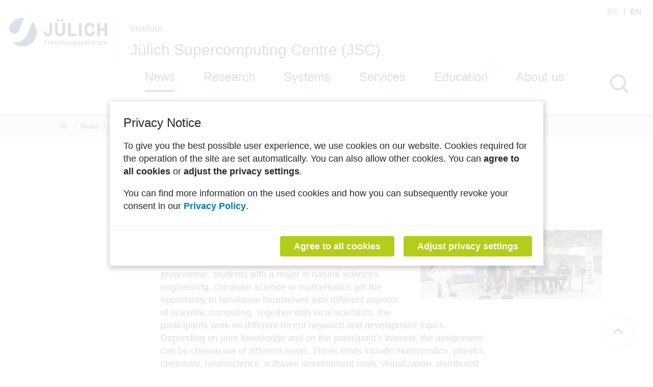

--- FILE ---
content_type: text/html; charset=utf-8
request_url: https://www.fz-juelich.de/en/jsc/news/news-items/news-flashes/2024/gsp-2024-registration-open
body_size: 240629
content:
<!doctype html>
              <html lang="en" data-reactroot=""><head><meta charSet="utf-8"/><title data-react-helmet="true">Guest Student Programme 2024 – Registration is Open</title><meta data-react-helmet="true" name="description" content=""/><script data-react-helmet="true" type="application/ld+json">{"@context":"https://schema.org/","@type":"NewsArticle","title":"Guest Student Programme 2024 – Registration is Open","datePublished":"2024-02-28T06:48:00+00:00","dateModified":"2025-10-04T11:59:54+00:00","image":["https://www.fz-juelich.de/en/jsc/news/news-items/news-flashes/2024/gsp-2024-registration-open/@@images/preview_image-583-4a7a09143498a7a4f22b36f98184ac11.png"]}</script><script>window.env = {"apiPath":"https:\u002F\u002Fwww.fz-juelich.de","publicURL":"https:\u002F\u002Fwww.fz-juelich.de"};</script><link rel="icon" href="/favicon.ico" sizes="any"/><link rel="icon" href="/icon.svg" type="image/svg+xml"/><link rel="apple-touch-icon" sizes="180x180" href="/apple-touch-icon.png"/><link rel="manifest" href="/site.webmanifest"/><meta name="generator" content="Plone 6 - https://plone.org"/><meta name="viewport" content="width=device-width, initial-scale=1"/><meta name="apple-mobile-web-app-capable" content="yes"/><link data-chunk="client" rel="preload" as="style" href="/static/css/client.ec3f4e86.chunk.css"/><link data-chunk="client" rel="preload" as="script" href="/static/js/runtime~client.2844a2ce.js"/><link data-chunk="client" rel="preload" as="script" href="/static/js/client.bc6efb40.chunk.js"/><link data-chunk="client" rel="stylesheet" href="/static/css/client.ec3f4e86.chunk.css"/></head><body class="view-viewview contenttype-meldung section-en section-jsc section-news section-news-items section-news-flashes section-2024 section-gsp-2024-registration-open is-anonymous public-ui manual-profile openCookieBanner"><div role="navigation" aria-label="Toolbar" id="toolbar"></div><div id="main"><div class="skiplinks-wrapper" role="complementary" aria-label="Skiplinks"><a class="skiplink" href="#view">Skip to main content</a><a class="skiplink" href="#navigation">Skip to navigation</a><a class="skiplink" href="#footer">Skip to footer</a></div><div role="banner" class="ui basic segment header-wrapper institut"><div class="ui container"><div class="header"><div class="header-top"><div class="language-selector"><a aria-label="Switch to deutsch" class="" title="Deutsch" href="/de/jsc/aktuelles/meldungen/kurznachrichten/2024/gsp-2024-anmeldung-offen">de<!-- --> </a><span class="selected">en<!-- --> </span></div></div><div class="logo-nav-wrapper"><div class="logo"><a title="Back to Home page" href="/en"><img title="Back to Home page" src="/static/media/Logo.2ceb35fc.svg" alt="Logo of the Forschungszentrum Jülich" class="ui image"/></a><div class="institut-title"><h2>Institute</h2><a href="/en/jsc"><h1>Jülich Supercomputing Centre (JSC)</h1></a></div></div><div class="mobile-nav mobile only tablet only"><div class="hamburger-wrapper"><button class="hamburger hamburger--collapse" aria-label="Open menu" title="Open menu" type="button"><span class="hamburger-box"><span class="hamburger-inner"></span></span></button></div></div><a class="search mobile-nav mobile only tablet only" title="Search" href="/en/jsc/@@search?allow_local=true&amp;local=true"><button aria-label="Search" class="ui basic icon button institut-search"><svg xmlns="http://www.w3.org/2000/svg" viewBox="0 0 38 38" style="height:36px;width:auto;fill:currentColor" class="icon"><path d="M2.14770459,15.3498891 C2.14770459,8.07006652 8.07185629,2.15521064 15.3453094,2.15521064 C22.6267465,2.15521064 28.5429142,8.07804878 28.5429142,15.3498891 C28.5429142,22.6217295 22.6267465,28.5525499 15.3453094,28.5525499 C8.07185629,28.5525499 2.14770459,22.6297118 2.14770459,15.3498891 M35.6886228,34.1640798 L26.9381238,25.4155211 C29.2853493,22.7175166 30.7065868,19.1973392 30.7065868,15.3498891 C30.7065868,6.88070953 23.8162874,0 15.3532934,0 C6.88223553,0 0,6.8886918 0,15.3498891 C0,23.8110865 6.89021956,30.6997783 15.3532934,30.6997783 C19.2015968,30.6997783 22.7225549,29.2789357 25.4211577,26.9321508 L34.1716567,35.6807095 C34.3792415,35.8882483 34.6586826,36 34.9301397,36 C35.2015968,36 35.4810379,35.8962306 35.6886228,35.6807095 C36.1037924,35.2656319 36.1037924,34.5791574 35.6886228,34.1640798" transform="translate(1 1)" fill="#023d6b" stroke="#023d6b" stroke-width="2" fill-rule="evenodd"/></svg></button></a></div><div class="institut-nav"><nav id="navigation" aria-label="navigation" class="navigation"><div class="ui pointing secondary stackable computer large screen widescreen only menu"><ul class="desktop-menu"><li><a aria-current="page" class="item active" tabindex="0" href="/en/jsc/news">News</a><div class="submenu-wrapper"><div class="submenu"><button class="close" aria-label="Close menu"><svg xmlns="http://www.w3.org/2000/svg" viewBox="0 0 36 36" style="height:48px;width:auto;fill:currentColor" class="icon"><path fill-rule="evenodd" d="M27.899 9.515L26.485 8.101 18 16.586 9.514 8.101 8.1 9.515 16.586 18 8.1 26.486 9.514 27.9 18 19.414 26.485 27.9 27.899 26.486 19.414 18z"/></svg></button><div class="submenu-inner"><ul><div class="subitem-wrapper"><li><a aria-current="page" class="active" href="/en/jsc/news/news-items"><span>News items</span></a></li><div class="sub-submenu"><ul><div class="subsubitem-wrapper"><li><a href="/en/jsc/news/news-items/press-releases"><span class="left-arrow">▾</span><span>Press releases</span></a></li></div><div class="subsubitem-wrapper"><li><a aria-current="page" class="active" href="/en/jsc/news/news-items/news-flashes"><span class="left-arrow">▾</span><span>News flashes</span></a></li></div><div class="subsubitem-wrapper"><li><a href="/en/jsc/news/news-items/newsletter-jsc-news"><span class="left-arrow">▾</span><span>Newsletter &quot;JSC News&quot;</span></a></li></div></ul></div></div><div class="subitem-wrapper"><li><a href="/en/jsc/news/events"><span>Events</span></a></li><div class="sub-submenu"><ul><div class="subsubitem-wrapper"><li><a href="/en/jsc/news/events/calendar"><span class="left-arrow">▾</span><span>Calendar</span></a></li></div><div class="subsubitem-wrapper"><li><a href="/en/jsc/news/events/training-courses"><span class="left-arrow">▾</span><span>Training courses</span></a></li></div><div class="subsubitem-wrapper"><li><a href="/en/jsc/news/events/seminars"><span class="left-arrow">▾</span><span>Seminars, colloquia, and talks</span></a></li></div><div class="subsubitem-wrapper"><li><a href="/en/jsc/news/events/workshops-conferences"><span class="left-arrow">▾</span><span>Workshops, schools &amp; conferences</span></a></li></div><div class="subsubitem-wrapper"><li><a href="/en/jsc/news/events/exhibitions"><span class="left-arrow">▾</span><span>Exhibitions</span></a></li></div></ul></div></div><div class="subitem-wrapper"><li><a href="/en/jsc/news/social-media"><span>Social Media</span></a></li><div class="sub-submenu"><ul></ul></div></div></ul></div></div></div></li><div class="menu-click-barrier"></div><li><a class="item" tabindex="0" href="/en/jsc/research">Research</a><div class="submenu-wrapper"><div class="submenu"><button class="close" aria-label="Close menu"><svg xmlns="http://www.w3.org/2000/svg" viewBox="0 0 36 36" style="height:48px;width:auto;fill:currentColor" class="icon"><path fill-rule="evenodd" d="M27.899 9.515L26.485 8.101 18 16.586 9.514 8.101 8.1 9.515 16.586 18 8.1 26.486 9.514 27.9 18 19.414 26.485 27.9 27.899 26.486 19.414 18z"/></svg></button><div class="submenu-inner"><ul><div class="subitem-wrapper"><li><a href="/en/jsc/research/strategic-research-domains"><span>Strategic research domains</span></a></li><div class="sub-submenu"><ul><div class="subsubitem-wrapper"><li><a href="/en/jsc/research/strategic-research-domains/materials-science"><span class="left-arrow">▾</span><span>Materials science</span></a></li></div><div class="subsubitem-wrapper"><li><a href="/en/jsc/research/strategic-research-domains/neuroscience"><span class="left-arrow">▾</span><span>Neuroscience</span></a></li></div><div class="subsubitem-wrapper"><li><a href="/en/jsc/research/strategic-research-domains/earth-system-science"><span class="left-arrow">▾</span><span>Earth system science</span></a></li></div><div class="subsubitem-wrapper"><li><a href="/en/jsc/research/strategic-research-domains/quantum-computing"><span class="left-arrow">▾</span><span>Quantum computing</span></a></li></div></ul></div></div><div class="subitem-wrapper"><li><a href="/en/jsc/research/further-research-domains"><span>Further research domains</span></a></li><div class="sub-submenu"><ul><div class="subsubitem-wrapper"><li><a href="/en/jsc/research/further-research-domains/biology"><span class="left-arrow">▾</span><span>Biology</span></a></li></div><div class="subsubitem-wrapper"><li><a href="/en/jsc/research/further-research-domains/plasma-physics"><span class="left-arrow">▾</span><span>Plasma physics</span></a></li></div><div class="subsubitem-wrapper"><li><a href="/en/jsc/research/further-research-domains/fluids-solids-engineering"><span class="left-arrow">▾</span><span>Fluids &amp; solids engineering</span></a></li></div><div class="subsubitem-wrapper"><li><a href="/en/jsc/research/further-research-domains/elementary-particle-nuclear-and-astrophysics"><span class="left-arrow">▾</span><span>Elementary particle, nuclear and astrophysics</span></a></li></div></ul></div></div><div class="subitem-wrapper"><li><a href="/en/jsc/research/cross-domain-research"><span>Cross-domain research</span></a></li><div class="sub-submenu"><ul><div class="subsubitem-wrapper"><li><a href="/en/jsc/research/cross-domain-research/system-architecture-design"><span class="left-arrow">▾</span><span>System architecture design</span></a></li></div><div class="subsubitem-wrapper"><li><a href="/en/jsc/research/cross-domain-research/enabling-data-intensive-science"><span class="left-arrow">▾</span><span>Enabling data-intensive science</span></a></li></div><div class="subsubitem-wrapper"><li><a href="/en/jsc/research/cross-domain-research/cross-domain-hpc-application-support"><span class="left-arrow">▾</span><span>Cross-domain HPC application support</span></a></li></div><div class="subsubitem-wrapper"><li><a href="/en/jsc/research/cross-domain-research/mathematical-models-and-methods"><span class="left-arrow">▾</span><span>Mathematical models and methods</span></a></li></div><div class="subsubitem-wrapper"><li><a href="/en/jsc/research/cross-domain-research/artificial-intelligence-research-and-application"><span class="left-arrow">▾</span><span>Artificial Intelligence – Research and Application</span></a></li></div></ul></div></div><div class="subitem-wrapper"><li><a href="/en/jsc/research/funded-projects"><span>Projects</span></a></li><div class="sub-submenu"><ul><div class="subsubitem-wrapper"><li><a href="/en/jsc/research/funded-projects/highlight-projects"><span class="left-arrow">▾</span><span>Highlight projects</span></a></li></div><div class="subsubitem-wrapper"><li><a href="/en/jsc/research/funded-projects/eu-funded-projects"><span class="left-arrow">▾</span><span>EU-funded projects</span></a></li></div><div class="subsubitem-wrapper"><li><a href="/en/jsc/research/funded-projects/bmbf-funded-projects"><span class="left-arrow">▾</span><span>BMBF-funded projects</span></a></li></div><div class="subsubitem-wrapper"><li><a href="/en/jsc/research/funded-projects/nrw-funded-projects"><span class="left-arrow">▾</span><span>NRW-funded projects</span></a></li></div><div class="subsubitem-wrapper"><li><a href="/en/jsc/research/funded-projects/dfg-daad-funded-projects"><span class="left-arrow">▾</span><span>DFG/DAAD-funded projects</span></a></li></div><div class="subsubitem-wrapper"><li><a href="/en/jsc/research/funded-projects/other-funding"><span class="left-arrow">▾</span><span>Other funding</span></a></li></div></ul></div></div><div class="subitem-wrapper"><li><a href="/en/jsc/research/publications"><span>Publications</span></a></li><div class="sub-submenu"><ul><div class="subsubitem-wrapper"><li><a href="/en/jsc/research/publications/highlight-publications"><span class="left-arrow">▾</span><span>Highlight publications</span></a></li></div><div class="subsubitem-wrapper"><li><a href="/en/jsc/research/publications/publications-by-year"><span class="left-arrow">▾</span><span>Publications by year</span></a></li></div><div class="subsubitem-wrapper"><li><a href="/en/jsc/research/publications/publications-by-author"><span class="left-arrow">▾</span><span>Publications by author</span></a></li></div><div class="subsubitem-wrapper"><li><a href="/en/jsc/research/publications/journal-articles"><span class="left-arrow">▾</span><span>Journal articles</span></a></li></div><div class="subsubitem-wrapper"><li><a href="/en/jsc/research/publications/contributions-to-proceedings"><span class="left-arrow">▾</span><span>Contributions to proceedings</span></a></li></div><div class="subsubitem-wrapper"><li><a href="/en/jsc/research/publications/books-reports"><span class="left-arrow">▾</span><span>Books, reports</span></a></li></div><div class="subsubitem-wrapper"><li><a href="/en/jsc/research/publications/theses"><span class="left-arrow">▾</span><span>Theses</span></a></li></div><div class="subsubitem-wrapper"><li><a href="/en/jsc/research/publications/software"><span class="left-arrow">▾</span><span>Software</span></a></li></div><div class="subsubitem-wrapper"><li><a href="/en/jsc/research/publications/ias-series"><span class="left-arrow">▾</span><span>IAS Series</span></a></li></div></ul></div></div></ul></div></div></div></li><div class="menu-click-barrier"></div><li><a class="item" tabindex="0" href="/en/jsc/systems">Systems</a><div class="submenu-wrapper"><div class="submenu"><button class="close" aria-label="Close menu"><svg xmlns="http://www.w3.org/2000/svg" viewBox="0 0 36 36" style="height:48px;width:auto;fill:currentColor" class="icon"><path fill-rule="evenodd" d="M27.899 9.515L26.485 8.101 18 16.586 9.514 8.101 8.1 9.515 16.586 18 8.1 26.486 9.514 27.9 18 19.414 26.485 27.9 27.899 26.486 19.414 18z"/></svg></button><div class="submenu-inner"><ul><div class="subitem-wrapper"><li><a href="/en/jsc/systems/supercomputers"><span>Supercomputers</span></a></li><div class="sub-submenu"><ul><div class="subsubitem-wrapper"><li><a href="/en/jsc/systems/supercomputers/jupiter"><span class="left-arrow">▾</span><span>JUPITER</span></a></li></div><div class="subsubitem-wrapper"><li><a href="/en/jsc/systems/supercomputers/juwels"><span class="left-arrow">▾</span><span>JUWELS</span></a></li></div><div class="subsubitem-wrapper"><li><a href="/en/jsc/systems/supercomputers/jureca"><span class="left-arrow">▾</span><span>JURECA</span></a></li></div><div class="subsubitem-wrapper"><li><a href="/en/jsc/systems/supercomputers/jusuf"><span class="left-arrow">▾</span><span>JUSUF</span></a></li></div><div class="subsubitem-wrapper"><li><a href="/en/jsc/systems/supercomputers/call-for-applications-for-test-projects-with-jsc-supercomputing-and-support-resources"><span class="left-arrow">▾</span><span>Apply for test access</span></a></li></div><div class="subsubitem-wrapper"><li><a href="/en/jsc/systems/supercomputers/apply-for-computing-time"><span class="left-arrow">▾</span><span>Apply for computing time</span></a></li></div><div class="subsubitem-wrapper"><li><a href="/en/jsc/systems/supercomputers/call-for-proposals"><span class="left-arrow">▾</span><span>Calls for proposals</span></a></li></div><div class="subsubitem-wrapper"><li><a href="/en/jsc/systems/supercomputers/user-research-fields-distribution"><span class="left-arrow">▾</span><span>Research fields and origin of users</span></a></li></div><div class="subsubitem-wrapper"><li><a href="/en/jsc/systems/supercomputers/contact"><span class="left-arrow">▾</span><span>Contact</span></a></li></div></ul></div></div><div class="subitem-wrapper"><li><a href="/en/jsc/systems/prototype-systems"><span>Prototype systems</span></a></li><div class="sub-submenu"><ul><div class="subsubitem-wrapper"><li><a href="/en/jsc/systems/prototype-systems/deep_system"><span class="left-arrow">▾</span><span>DEEP system</span></a></li></div></ul></div></div><div class="subitem-wrapper"><li><a href="/en/jsc/systems/quantum-computing"><span>Quantum computing</span></a></li><div class="sub-submenu"><ul><div class="subsubitem-wrapper"><li><a href="/en/jsc/systems/quantum-computing/juniq-facility"><span class="left-arrow">▾</span><span>JUNIQ facility</span></a></li></div><div class="subsubitem-wrapper"><li><a href="/en/jsc/systems/quantum-computing/juniq-access-service-support"><span class="left-arrow">▾</span><span>JUNIQ access, service &amp; support</span></a></li></div></ul></div></div><div class="subitem-wrapper"><li><a href="/en/jsc/systems/storage-systems"><span>Storage systems</span></a></li><div class="sub-submenu"><ul><div class="subsubitem-wrapper"><li><a href="/en/jsc/systems/storage-systems/just"><span class="left-arrow">▾</span><span>JUST</span></a></li></div><div class="subsubitem-wrapper"><li><a href="/en/jsc/systems/storage-systems/judac"><span class="left-arrow">▾</span><span>JUDAC</span></a></li></div><div class="subsubitem-wrapper"><li><a href="/en/jsc/systems/storage-systems/dcache"><span class="left-arrow">▾</span><span>dCache</span></a></li></div></ul></div></div><div class="subitem-wrapper"><li><a href="/en/jsc/systems/scientific-clouds"><span>Scientific clouds</span></a></li><div class="sub-submenu"><ul><div class="subsubitem-wrapper"><li><a href="/en/jsc/systems/scientific-clouds/jsc-cloud"><span class="left-arrow">▾</span><span>JSC Cloud</span></a></li></div></ul></div></div></ul></div></div></div></li><div class="menu-click-barrier"></div><li><a class="item" tabindex="0" href="/en/jsc/services">Services</a><div class="submenu-wrapper"><div class="submenu"><button class="close" aria-label="Close menu"><svg xmlns="http://www.w3.org/2000/svg" viewBox="0 0 36 36" style="height:48px;width:auto;fill:currentColor" class="icon"><path fill-rule="evenodd" d="M27.899 9.515L26.485 8.101 18 16.586 9.514 8.101 8.1 9.515 16.586 18 8.1 26.486 9.514 27.9 18 19.414 26.485 27.9 27.899 26.486 19.414 18z"/></svg></button><div class="submenu-inner"><ul><div class="subitem-wrapper"><li><a href="/en/jsc/services/user-support"><span>User Support</span></a></li><div class="sub-submenu"><ul><div class="subsubitem-wrapper"><li><a href="/en/jsc/services/user-support/how-to-get-access-to-systems"><span class="left-arrow">▾</span><span>Getting access to systems</span></a></li></div><div class="subsubitem-wrapper"><li><a href="/en/jsc/services/user-support/using-systems"><span class="left-arrow">▾</span><span>Using systems</span></a></li></div><div class="subsubitem-wrapper"><li><a href="/en/jsc/services/user-support/project-mentoring"><span class="left-arrow">▾</span><span>Project mentoring</span></a></li></div><div class="subsubitem-wrapper"><li><a href="/en/jsc/services/user-support/software-tools"><span class="left-arrow">▾</span><span>Software &amp; Tools</span></a></li></div><div class="subsubitem-wrapper"><li><a href="/en/jsc/services/user-support/advanced-topics-in-user-support"><span class="left-arrow">▾</span><span>Advanced topics</span></a></li></div><div class="subsubitem-wrapper"><li><a href="/en/jsc/services/user-support/jsc-hpc-support-corner"><span class="left-arrow">▾</span><span>JSC HPC Support Corner</span></a></li></div></ul></div></div><div class="subitem-wrapper"><li><a href="/en/jsc/services/data-services"><span>Data services</span></a></li><div class="sub-submenu"><ul><div class="subsubitem-wrapper"><li><a href="/en/jsc/services/data-services/data-projects"><span class="left-arrow">▾</span><span>Data projects</span></a></li></div><div class="subsubitem-wrapper"><li><a href="/en/jsc/services/data-services/generic-services"><span class="left-arrow">▾</span><span>Generic services</span></a></li></div><div class="subsubitem-wrapper"><li><a href="/en/jsc/services/data-services/community-data-services"><span class="left-arrow">▾</span><span>Community data services</span></a></li></div><div class="subsubitem-wrapper"><li><a href="/en/jsc/services/data-services/processing-personal-data-on-jscs-infrastructure"><span class="left-arrow">▾</span><span>Processing personal data</span></a></li></div></ul></div></div><div class="subitem-wrapper"><li><a href="/en/jsc/services/scientific-communities"><span>Scientific communities</span></a></li><div class="sub-submenu"><ul><div class="subsubitem-wrapper"><li><a href="/en/jsc/services/scientific-communities/sdl"><span class="left-arrow">▾</span><span>Simulation and Data Labs</span></a></li></div><div class="subsubitem-wrapper"><li><a href="/en/jsc/services/scientific-communities/julich-cecam-node"><span class="left-arrow">▾</span><span>Jülich CECAM node</span></a></li></div><div class="subsubitem-wrapper"><li><a href="/en/jsc/services/scientific-communities/special-community-services"><span class="left-arrow">▾</span><span>Special community services</span></a></li></div></ul></div></div><div class="subitem-wrapper"><li><a href="/en/jsc/services/industry-relations"><span>Industry relations</span></a></li><div class="sub-submenu"><ul><div class="subsubitem-wrapper"><li><a href="/en/jsc/services/industry-relations/existing-relations"><span class="left-arrow">▾</span><span>Existing relations</span></a></li></div><div class="subsubitem-wrapper"><li><a href="/en/jsc/services/industry-relations/contact-industry-relations"><span class="left-arrow">▾</span><span>Get in contact</span></a></li></div><div class="subsubitem-wrapper"><li><a href="/en/jsc/services/industry-relations/ai-consulting"><span class="left-arrow">▾</span><span>AI Consulting for Industry and Administration</span></a></li></div></ul></div></div><div class="subitem-wrapper"><li><a href="/en/jsc/services/network-services"><span>Network services (FZJ-internal)</span></a></li><div class="sub-submenu"><ul><div class="subsubitem-wrapper"><li><a href="/en/jsc/services/network-services/registration-of-a-computer-for-junet"><span class="left-arrow">▾</span><span>Computer registration for JuNet</span></a></li></div><div class="subsubitem-wrapper"><li><a href="/en/jsc/services/network-services/application-for-virtual-private-network-vpn"><span class="left-arrow">▾</span><span>Virtual Private Network (VPN)</span></a></li></div><div class="subsubitem-wrapper"><li><a href="/en/jsc/services/network-services/wlan"><span class="left-arrow">▾</span><span>WLAN</span></a></li></div><div class="subsubitem-wrapper"><li><a href="/en/jsc/services/network-services/cableman"><span class="left-arrow">▾</span><span>Cabling order</span></a></li></div><div class="subsubitem-wrapper"><li><a href="/en/jsc/services/network-services/certificates"><span class="left-arrow">▾</span><span>Certificates</span></a></li></div><div class="subsubitem-wrapper"><li><a href="/en/jsc/services/network-services/video-and-web-conferences-via-dfn"><span class="left-arrow">▾</span><span>Video and web conferences via DFN</span></a></li></div><div class="subsubitem-wrapper"><li><a href="/en/jsc/services/network-services/it-security"><span class="left-arrow">▾</span><span>IT security</span></a></li></div><div class="subsubitem-wrapper"><li><a href="/en/jsc/services/network-services/documentation"><span class="left-arrow">▾</span><span>Documentation</span></a></li></div></ul></div></div></ul></div></div></div></li><div class="menu-click-barrier"></div><li><a class="item" tabindex="0" href="/en/jsc/education">Education</a><div class="submenu-wrapper"><div class="submenu"><button class="close" aria-label="Close menu"><svg xmlns="http://www.w3.org/2000/svg" viewBox="0 0 36 36" style="height:48px;width:auto;fill:currentColor" class="icon"><path fill-rule="evenodd" d="M27.899 9.515L26.485 8.101 18 16.586 9.514 8.101 8.1 9.515 16.586 18 8.1 26.486 9.514 27.9 18 19.414 26.485 27.9 27.899 26.486 19.414 18z"/></svg></button><div class="submenu-inner"><ul><div class="subitem-wrapper"><li><a href="/en/jsc/education/training-studies"><span>Trainees &amp; Bachelor students</span></a></li><div class="sub-submenu"><ul><div class="subsubitem-wrapper"><li><a href="/en/jsc/education/training-studies/matse-training-with-bachelor-course"><span class="left-arrow">▾</span><span>MaTSE Training with dual Bachelor Course</span></a></li></div></ul></div></div><div class="subitem-wrapper"><li><a href="/en/jsc/education/master-students"><span>Master students</span></a></li><div class="sub-submenu"><ul><div class="subsubitem-wrapper"><li><a href="/en/jsc/education/master-students/master-course-applied-mathematics-and-computer-science"><span class="left-arrow">▾</span><span>Master course Applied Mathematics and Computer Science</span></a></li></div><div class="subsubitem-wrapper"><li><a href="/en/jsc/education/master-students/guest-student-programme"><span class="left-arrow">▾</span><span>Guest student programme</span></a></li></div><div class="subsubitem-wrapper"><li><a href="/en/jsc/education/master-students/prace-summer-of-hpc"><span class="left-arrow">▾</span><span>PRACE Summer of HPC</span></a></li></div><div class="subsubitem-wrapper"><li><a href="/en/jsc/education/master-students/open-position-for-students"><span class="left-arrow">▾</span><span>Open positions for students</span></a></li></div></ul></div></div><div class="subitem-wrapper"><li><a href="/en/jsc/education/phd-education"><span>Doctoral researchers</span></a></li><div class="sub-submenu"><ul><div class="subsubitem-wrapper"><li><a href="/en/jsc/education/phd-education/open-position-for-students"><span class="left-arrow">▾</span><span>Open positions for doctoral researchers</span></a></li></div></ul></div></div><div class="subitem-wrapper"><li><a href="/en/jsc/education/training-courses"><span>Training courses for users</span></a></li><div class="sub-submenu"><ul><div class="subsubitem-wrapper"><li><a href="/en/jsc/education/training-courses/course-calendar"><span class="left-arrow">▾</span><span>Course calendar</span></a></li></div><div class="subsubitem-wrapper"><li><a href="/en/jsc/education/training-courses/training-materials"><span class="left-arrow">▾</span><span>Training Materials</span></a></li></div><div class="subsubitem-wrapper"><li><a href="/en/jsc/education/training-courses/request-course-resources-for-course-instructors"><span class="left-arrow">▾</span><span>Request course resources (for course instructors)</span></a></li></div></ul></div></div></ul></div></div></div></li><div class="menu-click-barrier"></div><li><a class="item" tabindex="0" href="/en/jsc/about-us">About us</a><div class="submenu-wrapper"><div class="submenu"><button class="close" aria-label="Close menu"><svg xmlns="http://www.w3.org/2000/svg" viewBox="0 0 36 36" style="height:48px;width:auto;fill:currentColor" class="icon"><path fill-rule="evenodd" d="M27.899 9.515L26.485 8.101 18 16.586 9.514 8.101 8.1 9.515 16.586 18 8.1 26.486 9.514 27.9 18 19.414 26.485 27.9 27.899 26.486 19.414 18z"/></svg></button><div class="submenu-inner"><ul><div class="subitem-wrapper"><li><a href="/en/jsc/about-us/profile"><span>Profile</span></a></li><div class="sub-submenu"><ul><div class="subsubitem-wrapper"><li><a href="/en/jsc/about-us/profile/staff"><span class="left-arrow">▾</span><span>Staff</span></a></li></div><div class="subsubitem-wrapper"><li><a href="/en/jsc/about-us/profile/professorships"><span class="left-arrow">▾</span><span>Professorships</span></a></li></div><div class="subsubitem-wrapper"><li><a href="/en/jsc/about-us/profile/awards"><span class="left-arrow">▾</span><span>Awards</span></a></li></div><div class="subsubitem-wrapper"><li><a href="/en/jsc/about-us/profile/how-to-reach-jsc"><span class="left-arrow">▾</span><span>How to reach us</span></a></li></div><div class="subsubitem-wrapper"><li><a href="/en/jsc/about-us/profile/cooperations"><span class="left-arrow">▾</span><span>Cooperations</span></a></li></div></ul></div></div><div class="subitem-wrapper"><li><a href="/en/jsc/about-us/structure"><span>Structure</span></a></li><div class="sub-submenu"><ul><div class="subsubitem-wrapper"><li><a href="/en/jsc/about-us/structure/organizational-chart"><span class="left-arrow">▾</span><span>Organizational chart</span></a></li></div><div class="subsubitem-wrapper"><li><a href="/en/jsc/about-us/structure/divisions"><span class="left-arrow">▾</span><span>Divisions</span></a></li></div><div class="subsubitem-wrapper"><li><a href="/en/jsc/about-us/structure/research-groups"><span class="left-arrow">▾</span><span>Research groups</span></a></li></div><div class="subsubitem-wrapper"><li><a href="/en/jsc/about-us/structure/simulation-and-data-labs"><span class="left-arrow">▾</span><span>Simulation and Data Labs</span></a></li></div><div class="subsubitem-wrapper"><li><a href="/en/jsc/about-us/structure/atml"><span class="left-arrow">▾</span><span>Algorithms, Tools and Methods Labs</span></a></li></div></ul></div></div><div class="subitem-wrapper"><li><a href="/en/jsc/about-us/contacts"><span>Contacts</span></a></li><div class="sub-submenu"><ul><div class="subsubitem-wrapper"><li><a href="/en/jsc/about-us/contacts/director-jsc-office"><span class="left-arrow">▾</span><span>Director, JSC Office</span></a></li></div><div class="subsubitem-wrapper"><li><a href="/en/jsc/about-us/contacts/administration"><span class="left-arrow">▾</span><span>Administration</span></a></li></div><div class="subsubitem-wrapper"><li><a href="/en/jsc/about-us/contacts/user-support"><span class="left-arrow">▾</span><span>User support</span></a></li></div><div class="subsubitem-wrapper"><li><a href="/en/jsc/about-us/contacts/contact-for-industry-relations-and-cooperations"><span class="left-arrow">▾</span><span>Industry relations, cooperations</span></a></li></div><div class="subsubitem-wrapper"><li><a href="/en/jsc/about-us/contacts/matse-study-courses"><span class="left-arrow">▾</span><span>MaTSE, study courses</span></a></li></div></ul></div></div><div class="subitem-wrapper"><li><a href="/en/jsc/about-us/job-offers"><span>Job offers</span></a></li><div class="sub-submenu"><ul><div class="subsubitem-wrapper"><li><a href="/en/jsc/about-us/job-offers/professionals"><span class="left-arrow">▾</span><span>Professionals</span></a></li></div><div class="subsubitem-wrapper"><li><a href="/en/jsc/about-us/job-offers/phd-candidates"><span class="left-arrow">▾</span><span>PhD candidates</span></a></li></div><div class="subsubitem-wrapper"><li><a href="/en/jsc/about-us/job-offers/students"><span class="left-arrow">▾</span><span>University students</span></a></li></div></ul></div></div></ul></div></div></div></li><div class="menu-click-barrier"></div></ul></div></nav><button aria-label="Search" class="ui basic icon button institut-search computer large screen widescreen only"><svg xmlns="http://www.w3.org/2000/svg" viewBox="0 0 38 38" style="height:36px;width:auto;fill:currentColor" class="icon"><path d="M2.14770459,15.3498891 C2.14770459,8.07006652 8.07185629,2.15521064 15.3453094,2.15521064 C22.6267465,2.15521064 28.5429142,8.07804878 28.5429142,15.3498891 C28.5429142,22.6217295 22.6267465,28.5525499 15.3453094,28.5525499 C8.07185629,28.5525499 2.14770459,22.6297118 2.14770459,15.3498891 M35.6886228,34.1640798 L26.9381238,25.4155211 C29.2853493,22.7175166 30.7065868,19.1973392 30.7065868,15.3498891 C30.7065868,6.88070953 23.8162874,0 15.3532934,0 C6.88223553,0 0,6.8886918 0,15.3498891 C0,23.8110865 6.89021956,30.6997783 15.3532934,30.6997783 C19.2015968,30.6997783 22.7225549,29.2789357 25.4211577,26.9321508 L34.1716567,35.6807095 C34.3792415,35.8882483 34.6586826,36 34.9301397,36 C35.2015968,36 35.4810379,35.8962306 35.6886228,35.6807095 C36.1037924,35.2656319 36.1037924,34.5791574 35.6886228,34.1640798" transform="translate(1 1)" fill="#023d6b" stroke="#023d6b" stroke-width="2" fill-rule="evenodd"/></svg></button></div></div></div></div><div role="navigation" aria-label="Breadcrumbs" class="ui secondary vertical segment breadcrumbs"><div class="ui container"><div class="ui breadcrumb"><a class="section" title="Home" href="/en/jsc"><svg xmlns="http://www.w3.org/2000/svg" viewBox="0 0 36 36" style="height:18px;width:auto;fill:currentColor" class="icon"><g fill-rule="evenodd"><path d="M18 4.826L4.476 13.148 5.524 14.851 18 7.174 30.476 14.851 31.524 13.148zM25 27L21 27 21 19 15 19 15 27 11 27 11 15 9 15 9 29 17 29 17 21 19 21 19 29 27 29 27 15 25 15z"/></g></svg></a><div class="divider">/</div><a class="section" href="/en/jsc/news">News</a><div class="divider">/</div><a class="section" href="/en/jsc/news/news-items">News items</a><div class="divider">/</div><a class="section" href="/en/jsc/news/news-items/news-flashes">News flashes</a><div class="divider">/</div><a class="section" href="/en/jsc/news/news-items/news-flashes/2024">2024</a><div class="divider">/</div><div class="active section">Guest Student Programme 2024 – Registration is Open</div></div></div></div><div class="ui basic segment content-area"><main><div id="view"><div id="page-document" class="ui container meldung-view"><h1 class="documentFirstHeading">Guest Student Programme 2024 – Registration is Open</h1><div class="block image align right"><figure class="figure right medium"><img loading="lazy" src="/en/jsc/news/news-items/news-flashes/2024/gueststudents.png/@@images/image/preview" alt="Guest Student Programme 2024 – Registration is Open"/></figure></div><p>In summer 2024, JSC will again offer a guest student programme. It is supported by the Centre Européen de Calcul Atomique et Moléculaire (CECAM). Within this programme, students with a major in natural sciences, engineering, computer science or mathematics get the opportunity to familiarise themselves with different aspects of scientific computing. Together with local scientists, the participants work on different recent research and development topics. Depending on prior knowledge and on the participant’s interest, the assignment can be chosen out of different areas. These fields include mathematics, physics, chemistry, neuroscience, software development tools, visualization, distributed computing, operating systems and communication. A special emphasis is placed on the use of supercomputers.</p><p>The participants are expected to have knowledge and experience in the computer-oriented branches of their subjects. The students should already have completed their first degree but have not yet finished their master’s course. Additionally, a letter of recommendation from a university lecturer or professor is required for application. </p><p>The programme will last ten weeks and takes place at JSC from 5 August to 11 October 2024. Students are encouraged to apply for the programme online. The closing date is 30 April 2024. Further information can be found on the web at <a href="https://go.fzj.de/gsp" rel="noopener noreferrer">https://go.fzj.de/gsp</a>.</p><p><b>Contact: Dr. Ivo Kabadshow via <a href="mailto:jsc-gsp@fz-juelich.de" rel="noopener noreferrer">jsc-gsp@fz-juelich.de</a><br/></b></p></div><div id="modified-container" class="ui container"><div class="last-modified-slot">Last Modified:<!-- --> <!-- -->04.10.2025</div></div><div class="ui container tags"><a class="ui label" href="/search?Subject=Supercomputing">Supercomputing</a><a class="ui label" href="/search?Subject=#jsc-gsp">#jsc-gsp</a></div></div></main></div><footer id="footer"><div class="footer-tools"><div class="ui container"><div class="ui stackable three column grid"><div class="column print"><button class="ui basic icon button"><svg xmlns="http://www.w3.org/2000/svg" viewBox="0 0 46 46" style="height:24px;width:auto;fill:currentColor" class="icon"><path d="M35.4583633 35.3240967C34.9292734 35.3240967 34.5 34.8760654 34.5 34.3240654 34.5 33.7720654 34.9292734 33.3240342 35.4583633 33.3240342L41.2083633 33.3240342C42.7934766 33.3240342 44.0833633 31.9780654 44.0833633 30.3240342L44.0833633 16.3240654C44.0833633 14.6700342 42.7934766 13.3240654 41.2083633 13.3240654L4.79172656 13.3240654C3.20652344 13.3240654 1.91672656 14.6700342 1.91672656 16.3240654L1.91672656 30.3240342C1.91672656 31.9780654 3.20652344 33.3240342 4.79172656 33.3240342L9.58845679 33.3240342C10.1173669 33.3240342 10.5467302 33.7720654 10.5467302 34.3240654 10.5467302 34.8760654 10.1173669 35.3240967 9.58845679 35.3240967L4.79172656 35.3240967C2.14861328 35.3240967 0 33.0800029 0 30.3240342L0 16.3240654C0 13.5680967 2.14861328 11.3240967 4.79172656 11.3240967L41.2083633 11.3240967C43.8513867 11.3240967 46 13.5680967 46 16.3240654L46 30.3240342C46 33.0800029 43.8513867 35.3240967 41.2083633 35.3240967L35.4583633 35.3240967zM16.0000268 40.3240967C15.4480292 40.3240967 15 39.8760794 15 39.3240967 15 38.7721139 15.4480292 38.3240967 16.0000268 38.3240967L27.9999732 38.3240967C28.5520645 38.3240967 29 38.7721139 29 39.3240967 29 39.8760794 28.5520645 40.3240967 27.9999732 40.3240967L16.0000268 40.3240967z"/><path d="M16.0000268 36.3240967C15.4480292 36.3240967 15 35.8761522 15 35.3240498 15 34.7720412 15.4480292 34.3240967 16.0000268 34.3240967L27.9999732 34.3240967C28.5520645 34.3240967 29 34.7720412 29 35.3240498 29 35.8761522 28.5520645 36.3240967 27.9999732 36.3240967L16.0000268 36.3240967zM15.9999375 32.3240967C15.4479375 32.3240967 15 31.8761522 15 31.3241436 15 30.7720412 15.4479375 30.3240967 15.9999375 30.3240967L19.9999688 30.3240967C20.5519688 30.3240967 21 30.7720412 21 31.3241436 21 31.8761522 20.5519688 32.3240967 19.9999688 32.3240967L15.9999375 32.3240967zM34.0714544 12.3954942L34.0714544 4.96693517C34.0714544 3.43104558 32.7735531 2.18121466 31.1785908 2.18121466L13.8214092 2.18121466C12.2264469 2.18121466 10.9285456 3.43104558 10.9285456 4.96693517L10.9285456 12.3954942C10.9285456 12.9080667 10.4965145 13.3240967 9.964318 13.3240967 9.4319407 13.3240967 9 12.9080667 9 12.3954942L9 4.96693517C9 2.40781562 11.1619635.32409668 13.8214092.32409668L31.1785908.32409668C33.8381269.32409668 36 2.40781562 36 4.96693517L36 12.3954942C36 12.9080667 35.5680593 13.3240967 35.0357724 13.3240967 34.5033951 13.3240967 34.0714544 12.9080667 34.0714544 12.3954942z"/><path d="M10.9285456,26.233155 L10.9285456,40.5513165 C10.9285456,42.1301623 12.2264469,43.4149488 13.8214092,43.4149488 L31.1785908,43.4149488 C32.7735531,43.4149488 34.0714544,42.1301623 34.0714544,40.5513165 L34.0714544,26.233155 L10.9285456,26.233155 Z M31.1785908,45.3240967 L13.8214092,45.3240967 C11.1619635,45.3240967 9,43.1820102 9,40.5513165 L9,25.2786706 C9,24.7516728 9.4319407,24.3240967 9.9642276,24.3240967 L35.0357724,24.3240967 C35.5680593,24.3240967 36,24.7516728 36,25.2786706 L36,40.5513165 C36,43.1820102 33.8381269,45.3240967 31.1785908,45.3240967 L31.1785908,45.3240967 Z"/></svg>print</button></div><div class="column scroll-to-top"><a href="#main"><button class="ui basic icon button"><svg xmlns="http://www.w3.org/2000/svg" viewBox="0 0 36 36" style="height:24px;width:auto;fill:currentColor" class="icon"><g fill-rule="evenodd"><path d="M17.9287 11L17.9997 10.929 18.0717 11 17.9287 11zM8.8077 17.293L10.2217 18.707 16.9997 11.929 16.9997 31 18.9997 31 18.9997 11.929 25.7787 18.707 27.1927 17.293 17.9997 8.101 8.8077 17.293zM7 7L29 7 29 5 7 5z"/></g></svg>to the top</button></a></div><div class="column social-media hide"><a aria-label="fz-juelich Mastodon" href="https://social.fz-juelich.de/@fzj" target="_blank" rel="noreferrer"><svg xmlns="http://www.w3.org/2000/svg" viewBox="0 0 22.006 23.525" style="height:24px;width:auto;fill:currentColor" class="icon"><path d="m 22.005703,7.625 c 0,-5.1 -3.4,-6.5 -3.4,-6.5 -3.3,-1.5 -12.0000002,-1.5 -15.2000002,0 0,0 -3.39999997,1.5 -3.39999997,6.5 0,5 -0.4,13.6 5.49999997,15.2 2.1,0.6 3.9,0.7 5.3000002,0.7 2.6,-0.2 4.2,-0.9 4.2,-0.9 v -1.9 c 0,0 -2,0.7 -4.1,0.6 -2.1000002,0 -4.4000002,-0.3 -4.7000002,-2.8 v -0.7 c 4.5000002,1.1 8.3000002,0.5 9.3000002,0.4 2.9,-0.4 5.4,-2.1 5.8,-3.8 0.6,-2.6 0.5,-6.4 0.5,-6.4 v 0 -0.3 z m -3.9,6.5 h -2.4 v -6 c 0,-2.6 -3.4,-2.7 -3.4,0.4 v 3.3 H 9.9057028 v -3.3 c 0,-3.1 -3.4,-2.9 -3.4,-0.4 v 6 h -2.4 c 0,-6.4 -0.3,-7.8 1,-9.1 1.4,-1.6 4.2,-1.7 5.4000002,0.4 l 0.7,1 0.7,-1 c 1.3,-1.9 4.1,-1.8 5.4,-0.4 1.3,1.5 1,2.7 1,9.1 z" fill="#023d6b"/></svg></a><a aria-label="fz-juelich LinkedIn" href="http://www.linkedin.com/company/forschungszentrum-julich" target="_blank" rel="noreferrer"><svg xmlns="http://www.w3.org/2000/svg" viewBox="0 0 23.3 23.3" style="height:24px;width:auto;fill:currentColor" class="icon"><path d="M 5.2,23.3 H 0.3 V 7.7 H 5.2 Z M 2.8,5.6 C 1.2,5.6 0,4.3 0,2.8 0,1.3 1.3,0 2.8,0 4.3,0 5.6,1.3 5.6,2.8 5.6,4.3 4.3,5.6 2.8,5.6 Z m 20.5,17.7 h -4.9 v -7.6 c 0,-1.8 0,-4.1 -2.5,-4.1 -2.5,0 -2.9,1.9 -2.9,4 v 7.7 H 8.1 V 7.7 h 4.7 v 2.1 0 c 0.7,-1.3 2.2,-2.5 4.6,-2.5 4.9,0 5.8,3.2 5.8,7.4 v 8.6 z" fill="#023d6b"/></svg></a><a aria-label="fz-juelich Instagram" href="https://www.instagram.com/forschungszentrum_juelich/" target="_blank" rel="noreferrer"><svg xmlns="http://www.w3.org/2000/svg" viewBox="0 0 23.3 23.3" style="height:24px;width:auto;fill:currentColor" class="icon"><path d="m 11.6,5.5 c -3.3,0 -6.1,2.6 -6.1,6.1 0,3.5 2.6,6.1 6.1,6.1 3.5,0 6.1,-2.6 6.1,-6.1 0,-3.5 -2.6,-6.1 -6.1,-6.1 z m 0,10.1 c -2.1,0 -3.9,-1.8 -3.9,-3.9 0,-2.1 1.8,-3.9 3.9,-3.9 2.1,0 3.9,1.8 3.9,3.9 0,2.1 -1.8,3.9 -3.9,3.9 z M 19.3,5.3 c 0,0.8 -0.6,1.4 -1.4,1.4 -0.8,0 -1.4,-0.6 -1.4,-1.4 0,-0.8 0.6,-1.4 1.4,-1.4 0.8,0 1.4,0.6 1.4,1.4 z m 4,1.5 C 23.3,4.9 22.8,3.3 21.4,1.9 20,0.5 18.4,0.1 16.5,0 H 6.8 C 4.9,0 3.3,0.5 1.9,1.9 0.5,3.3 0.1,4.9 0,6.8 v 9.7 c 0,1.9 0.5,3.5 1.9,4.9 1.4,1.4 3,1.8 4.9,1.9 h 9.7 c 1.9,0 3.5,-0.5 4.9,-1.9 1.4,-1.4 1.8,-3 1.9,-4.9 z m -2.5,11.9 c -0.4,1 -1.2,1.9 -2.2,2.2 -1.6,0.6 -5.3,0.5 -7,0.5 -1.7,0 -5.5,0 -7,-0.5 C 3.6,20.5 2.7,19.7 2.4,18.7 1.8,17.1 1.9,13.4 1.9,11.7 1.9,10 1.9,6.2 2.4,4.7 2.8,3.7 3.6,2.8 4.6,2.5 6.2,1.9 9.9,2 11.6,2 c 1.7,0 5.5,0 7,0.5 1,0.4 1.9,1.2 2.2,2.2 0.6,1.6 0.5,5.3 0.5,7 0,1.7 0,5.5 -0.5,7 z" fill="#023d6b"/></svg></a><a aria-label="fz-juelich Threads" href="https://www.threads.net/@forschungszentrum_juelich" target="_blank" rel="noreferrer"><svg xmlns="http://www.w3.org/2000/svg" viewBox="0 0 20.1 23.4" style="height:24px;width:auto;fill:currentColor" class="icon"><path d="m 15.3,10.7 c 0,0 0.2,0 0.3,0.2 1.5,0.7 2.4,1.7 3,3 0.8,1.8 0.9,4.7 -1.5,6.9 -1.8,1.8 -3.9,2.6 -6.9,2.6 v 0 C 6.8,23.4 4.2,22.2 2.4,20 0.8,18 0.1,15.2 0,11.7 v 0 C 0,8.2 0.9,5.5 2.4,3.4 4.2,1.2 6.8,0.1 10.2,0 v 0 c 3.4,0 6.1,1.2 7.9,3.4 0.9,1.1 1.6,2.4 2,3.9 L 18.2,7.8 C 17.9,6.5 17.3,5.5 16.6,4.6 15.1,2.8 13.1,2 10.3,1.9 7.6,1.9 5.4,2.8 4.1,4.6 2.8,6.2 2.2,8.5 2.2,11.5 c 0,3 0.7,5.3 1.9,6.9 1.4,1.8 3.4,2.6 6.2,2.7 2.5,0 4.2,-0.6 5.5,-2 1.6,-1.6 1.5,-3.5 1,-4.7 -0.3,-0.7 -0.9,-1.3 -1.6,-1.7 -0.2,1.4 -0.6,2.3 -1.2,3.2 -0.9,1.1 -2,1.7 -3.5,1.8 -1.2,0 -2.2,-0.3 -3.1,-0.8 -1,-0.7 -1.6,-1.7 -1.7,-2.8 0,-2.3 1.8,-4 4.6,-4.2 1,0 2,0 2.8,0.2 C 13.1,9.3 12.8,8.8 12.4,8.4 11.9,7.8 11.1,7.5 10.2,7.5 v 0 C 9.3,7.5 8.3,7.8 7.6,8.8 L 5.9,7.6 C 6.8,6.1 8.3,5.5 10.2,5.5 v 0 c 3,0 4.9,1.9 5.1,5.3 v 0 -0.2 0 z M 7.8,14 c 0,1.3 1.4,1.8 2.7,1.8 1.3,0 2.7,-0.6 2.9,-3.6 C 12.7,12 12,11.9 11.4,11.9 H 10.7 C 8.7,11.9 8,13 8,13.9 H 7.8 Z" fill="#023d6b"/></svg></a><a aria-label="fz-juelich X" href="https://twitter.com/fz_juelich " target="_blank" rel="noreferrer"><svg xmlns="http://www.w3.org/2000/svg" viewBox="0 0 25.9 23.4" style="height:24px;width:auto;fill:currentColor" class="icon"><path d="m 20.4,0 h 4 l -8.7,9.9 10.2,13.5 h -8 l -6.2,-8.2 -7.1,8.2 h -4 L 9.8,12.8 0,0 h 8.2 l 5.6,7.4 z m -1.3,20.9 h 2.1 L 7,2.1 H 4.7 L 19,20.9 Z" fill="#023d6b"/></svg></a><a aria-label="fz-juelich RSS-Feed" href="https://go.fzj.de/rss-feed"><svg xmlns="http://www.w3.org/2000/svg" viewBox="0 0 23.4 23.4" style="height:24px;width:auto;fill:currentColor" class="icon"><path d="M 18.5,0 H 4.9 C 2.2,0 0,2.2 0,4.9 v 13.6 c 0,2.7 2.2,4.9 4.9,4.9 h 13.6 c 2.7,0 4.9,-2.2 4.9,-4.9 V 4.9 C 23.4,2.2 21.2,0 18.5,0 Z m 3,18.5 c 0,1.6 -1.3,2.9 -2.9,2.9 H 5 C 3.4,21.4 2.1,20.1 2.1,18.5 V 4.9 C 2.1,3.3 3.4,2 5,2 h 13.6 c 1.6,0 2.9,1.3 2.9,2.9 z m -9.8,0 c -0.6,0 -1,-0.4 -1,-1 0,-2.7 -2.24,-4.44 -4.9,-4.9 -0.62,-0.11 -1,-0.4 -1,-1 0,-0.6 0.42,-1.14 1,-1 5.22,1.22 6.34,4.69 6.54,7.02 0.02,0.29 -0.04,0.88 -0.64,0.88 z m 5.8,0 c -0.6,0 -1,-0.4 -1,-1 0,-5.9 -4.8,-10.7 -10.7,-10.7 -0.19,0 -0.84,-0.19 -1,-1 -0.11,-0.59 0.4,-1 1,-1 7,0 12.68,5.19 12.65,12.45 0,0.82 -0.27,1.25 -0.95,1.25 z M 7.8,17 c 0,0.8 -0.7,1.5 -1.5,1.5 -0.8,0 -1.5,-0.7 -1.5,-1.5 0,-0.8 0.7,-1.5 1.5,-1.5 0.8,0 1.5,0.7 1.5,1.5 z" fill="#023d6b"/></svg></a></div></div></div></div><div class="doormat"><div class="portal-footer"><div class="ui container"><div class="ui stackable three column grid"><div class="column left"><div class="icon-wrapper top logo"><svg xmlns="http://www.w3.org/2000/svg" viewBox="0 0 155.91 45.301" style="height:50px;width:auto;fill:currentColor" class="icon fzj logo"><path fill="#324149" d="M0 0H155.91V45.301H0z"/><path d="m94.289 36.93h-0.64001a0.23 0.23 0 0 0-0.23 0.24v2.81c0 0.83001-0.42001 1.28-1.06 1.28-0.64001 0-1-0.45-1-1.28v-2.81a0.25 0.25 0 0 0-0.25001-0.24h-0.63a0.24 0.24 0 0 0-0.24 0.24v2.68c0 1.45 0.59 2.35 1.81 2.35a1.51 1.51 0 0 0 1.38-0.66001v0.32a0.23 0.23 0 0 0 0.23 0.24h0.64001a0.24 0.24 0 0 0 0.24-0.24v-4.69a0.24 0.24 0 0 0-0.25-0.24zm-8.0001-0.11a1.58 1.58 0 0 0-1.43 0.70001v-2.41a0.25 0.25 0 0 0-0.25-0.25h-0.63001a0.24 0.24 0 0 0-0.24 0.25v6.7501a0.23 0.23 0 0 0 0.24 0.24h0.67001a0.24 0.24 0 0 0 0.25-0.24v-2.8c0-0.83001 0.45001-1.29 1.1-1.29 0.65001 0 1.09 0.46 1.09 1.29v2.8a0.24 0.24 0 0 0 0.24001 0.24h0.63a0.24 0.24 0 0 0 0.25-0.24v-2.68c-0.01-1.41-0.62-2.36-1.89-2.36zm1.71-28.84h-2.49a0.93001 0.93001 0 0 0-0.93001 0.93001v11.88c0 3.09-1.5 4.41-3.63 4.41s-3.57-1.32-3.57-4.41v-11.88a0.93001 0.93001 0 0 0-0.93-0.93001h-2.49a0.93001 0.93001 0 0 0-0.93001 0.93001v11.88c0 5.2501 3.18 8.4901 7.9201 8.4901s8.0001-3.24 8.0001-8.4901v-11.88a0.93001 0.93001 0 0 0-0.92001-0.93001zm-17.46 29h-0.13001a1.57 1.57 0 0 0-1.38 0.77001v-0.53a0.23 0.23 0 0 0-0.23-0.24h-0.58001a0.24 0.24 0 0 0-0.24 0.24v4.69a0.23 0.23 0 0 0 0.24 0.24h0.62001a0.25 0.25 0 0 0 0.25-0.24v-2.39c0-1 0.44001-1.49 1.31-1.49h0.14001a0.24 0.24 0 0 0 0.25-0.23v-0.63001a0.25 0.25 0 0 0-0.22-0.24zm9.4101 0.84001a1.07 1.07 0 0 1 1.08 0.92001 0.17 0.17 0 0 0 0.17 0.15h0.72001a0.15 0.15 0 0 0 0.15-0.17 0.32 0.32 0 0 0 0-0.13 2.11 2.11 0 0 0-2.1-1.72 2.19 2.19 0 0 0-2.2 2.36v0.67001a2.18 2.18 0 0 0 2.2 2.35 2.07 2.07 0 0 0 2.1-1.66 1.28 1.28 0 0 0 0-0.17 0.16 0.16 0 0 0-0.17-0.16h-0.72001a0.15 0.15 0 0 0-0.16 0.14 1 1 0 0 1-1.07 0.91001c-0.64001 0-1.11-0.45-1.11-1.28v-0.92001c0.03-0.88001 0.5-1.34 1.14-1.34zm-6.6301 0.52c0-0.43 0.39001-0.57 0.84001-0.57a0.88001 0.88001 0 0 1 1 0.64001c0 0.11 0.07 0.16 0.19 0.16h0.65001a0.17 0.17 0 0 0 0.17-0.18 0.44 0.44 0 0 0 0-0.13 1.81 1.81 0 0 0-1.93-1.39c-1 0-2 0.45-2 1.52 0 2.1 2.94 1.23 2.94 2.31 0 0.48-0.36 0.66001-1 0.66001a1 1 0 0 1-1.06-0.69001c0-0.1-0.07-0.17-0.18-0.17h-0.64001a0.19 0.19 0 0 0-0.19 0.17 0.31 0.31 0 0 0 0 0.14 1.89 1.89 0 0 0 2 1.44c1.07 0 2-0.4 2-1.57 0.17-2.12-2.76-1.26-2.76-2.39zm4.66-32.14a2.16 2.16 0 1 0-2.16-2.16 2 2 0 0 0 2.19 2.11zm6.3001 0a2.16 2.16 0 1 0-2.16-2.16 2 2 0 0 0 2.19 2.11zm-15.88 2.76a0.93001 0.93001 0 0 0-0.93001-0.93001h-2.49a0.93001 0.93001 0 0 0-0.93001 0.93001v13.51a2.54 2.54 0 1 1-5.07 0v-0.27a0.93001 0.93001 0 0 0-0.93001-0.93001h-2.4a0.93001 0.93001 0 0 0-0.93001 0.93001v0.21a6.8401 6.8401 0 1 0 13.68 0zm-52.131 10.34 7.3801-19.17a22.7 22.7 0 0 0-22.61 12.2 0.50001 0.50001 0 0 1 0 0.13l-0.32 0.83001c-2.24 5.7901 1.18 10.08 4.5 11.36a8.5501 8.5501 0 0 0 11.05-5.3501zm47.76 17.52a2.2 2.2 0 0 0-2.22 2.36v0.67001a2.23 2.23 0 1 0 4.46 0v-0.67001a2.2 2.2 0 0 0-2.24-2.36zm1.12 3.16c0 0.83001-0.46 1.28-1.12 1.28s-1.1-0.45-1.1-1.28v-0.92001c0-0.83001 0.47-1.29 1.1-1.29s1.12 0.46 1.12 1.29zm-35.5-15.71c-4.4 11.5-15 15.81-24.71 14.15a22.67 22.67 0 1 0 31.77-32.33zm31 10.59h-4a0.24 0.24 0 0 0-0.23 0.25v6.7501a0.23 0.23 0 0 0 0.23 0.24h0.63001a0.24 0.24 0 0 0 0.25-0.24v-2.65h2.5a0.24 0.24 0 0 0 0.24-0.24v-0.55001a0.25 0.25 0 0 0-0.24-0.25h-2.5v-2.27h3.12a0.25 0.25 0 0 0 0.25-0.24v-0.55a0.25 0.25 0 0 0-0.25-0.25zm85.451 2.07h-0.63a0.24 0.24 0 0 0-0.24001 0.24v2.81c0 0.83001-0.42 1.28-1.06 1.28-0.64 0-1-0.45-1-1.28v-2.81a0.25 0.25 0 0 0-0.25-0.24h-0.63001a0.24 0.24 0 0 0-0.24 0.24v2.68c0 1.45 0.59001 2.35 1.81 2.35a1.51 1.51 0 0 0 1.38-0.66001v0.32a0.23 0.23 0 0 0 0.24001 0.24h0.63a0.24 0.24 0 0 0 0.24-0.24v-4.69a0.24 0.24 0 0 0-0.28-0.24zm-10.59-15.45h-3.09c-0.6 0-0.72 0.48-0.78001 0.93001a3.13 3.13 0 0 1-3.42 2.79c-2.19 0-4-1.62-4-4.71v-4c0-3.09 1.77-4.77 4-4.77a3.27 3.27 0 0 1 3.43 2.92c0.09 0.60001 0.42 0.81001 0.75 0.81001h3.06a0.63001 0.63001 0 0 0 0.66001-0.75001 7.5501 7.5501 0 0 0-7.9001-7.0601c-4.8 0-8.3101 3.54-8.3101 8.7901v4c0 5.2501 3.51 8.7901 8.3101 8.7901a7.7101 7.7101 0 0 0 8.0001-7.0801 0.68001 0.68001 0 0 0-0.71001-0.66001zm4.6 15.45h-0.14a1.54 1.54 0 0 0-1.37 0.77001v-0.53a0.24 0.24 0 0 0-0.24001-0.24h-0.58a0.24 0.24 0 0 0-0.24001 0.24v4.69a0.23 0.23 0 0 0 0.24001 0.24h0.62a0.25 0.25 0 0 0 0.25001-0.24v-2.34c0-1 0.44-1.49 1.31-1.49h0.15a0.23 0.23 0 0 0 0.24-0.23v-0.63001a0.24 0.24 0 0 0-0.24-0.24zm-4.69 0h-1.05v-1.1a0.24 0.24 0 0 0-0.24-0.25h-0.61001a0.24 0.24 0 0 0-0.23 0.25v0.45c0 0.53-0.21 0.65001-0.72001 0.65001a0.24 0.24 0 0 0-0.24 0.24v0.47a0.24 0.24 0 0 0 0.24 0.24h0.71001v2.56c0 1.07 0.36001 1.66 1.6 1.66h0.54a0.24 0.24 0 0 0 0.24001-0.24v-0.53a0.23 0.23 0 0 0-0.24001-0.23h-0.36c-0.62001 0-0.69001-0.22-0.69001-0.81001v-2.38h1.05a0.24 0.24 0 0 0 0.23001-0.27v-0.5a0.24 0.24 0 0 0-0.23001-0.21zm18.62-0.11a1.81 1.81 0 0 0-1.61 0.84001 1.64 1.64 0 0 0-1.52-0.84001 1.47 1.47 0 0 0-1.34 0.70001v-0.35a0.25 0.25 0 0 0-0.25001-0.24h-0.67a0.24 0.24 0 0 0-0.24 0.24v4.69a0.23 0.23 0 0 0 0.24 0.24h0.63a0.25 0.25 0 0 0 0.25001-0.24v-2.64c0-0.83001 0.16-1.45 1-1.45s1 0.51 1 1.45v2.64a0.24 0.24 0 0 0 0.24 0.24h0.64001a0.24 0.24 0 0 0 0.24-0.24v-2.64c0-0.89001 0.21-1.45 1.05-1.45s1 0.56 1 1.45v2.64a0.23 0.23 0 0 0 0.24 0.24h0.71001a0.25 0.25 0 0 0 0.25-0.24v-2.53c-0.04-1.49-0.34-2.51-1.86-2.51zm-25 0a1.57 1.57 0 0 0-1.42 0.71001v-0.36a0.24 0.24 0 0 0-0.24-0.24h-0.64a0.23 0.23 0 0 0-0.23001 0.24v4.69a0.23 0.23 0 0 0 0.23001 0.24h0.64a0.24 0.24 0 0 0 0.24-0.24v-2.8c0-0.83001 0.46001-1.29 1.1-1.29 0.64 0 1.1 0.46 1.1 1.29v2.8a0.23 0.23 0 0 0 0.24 0.24h0.59a0.24 0.24 0 0 0 0.24001-0.24v-2.68c0.02-1.41-0.60001-2.36-1.87-2.36zm26-28.84h-2.49a0.93001 0.93001 0 0 0-0.93001 0.93001v7.5001h-7.1701v-7.5001a0.93001 0.93001 0 0 0-0.93-0.93001h-2.49a0.93001 0.93001 0 0 0-0.93001 0.93001v19.14a0.93001 0.93001 0 0 0 0.93001 0.93001h2.49a0.93001 0.93001 0 0 0 0.93-0.93001v-7.5601h7.1101v7.5601a0.93001 0.93001 0 0 0 0.93001 0.93001h2.49a0.93001 0.93001 0 0 0 0.93001-0.93001v-19.14a0.93001 0.93001 0 0 0-0.93001-0.93001zm-55.821 28.84a1.57 1.57 0 0 0-1.42 0.71001v-0.36a0.24 0.24 0 0 0-0.24-0.24h-0.63001a0.24 0.24 0 0 0-0.24 0.24v4.69a0.23 0.23 0 0 0 0.24 0.24h0.63001a0.24 0.24 0 0 0 0.24-0.24v-2.8c0-0.83001 0.46001-1.29 1.1-1.29 0.64001 0 1.1 0.46 1.1 1.29v2.8a0.23 0.23 0 0 0 0.24001 0.24h0.63a0.25 0.25 0 0 0 0.25001-0.24v-2.68c0-1.41-0.62001-2.36-1.9-2.36zm6.6601 4.28h-1.34c-0.35 0-0.5-0.11-0.5-0.37a0.36 0.36 0 0 1 0.41-0.37h1a1.73 1.73 0 0 0 2-1.76v-2.12a0.24 0.24 0 0 0-0.24-0.24h-0.56001a0.24 0.24 0 0 0-0.24 0.24v0.67001a1.87 1.87 0 0 0-1.06-0.33h-0.26a1.77 1.77 0 0 0-2 1.78 1.4 1.4 0 0 0 0.66 1.26 0.83001 0.83001 0 0 0-0.7 0.85001 0.82001 0.82001 0 0 0 0.47 0.79001 1.26 1.26 0 0 0-0.70001 1.19 1.61 1.61 0 0 0 1.83 1.58h1.2a1.6 1.6 0 1 0 0-3.17zm-0.75-3.41h0.28a0.91001 0.91001 0 1 1 0 1.81h-0.28a0.87001 0.87001 0 0 1-1-0.90001 0.88001 0.88001 0 0 1 1-0.91001zm0.54 5.7201h-0.82001c-0.7 0-0.95001-0.28-0.95001-0.72001 0-0.44 0.25001-0.75001 0.95001-0.75001h0.80001c0.71001 0 1 0.29 1 0.75001 0 0.46-0.27 0.72001-1 0.72001zm4.6-5.1201c0-0.43 0.39-0.57001 0.84001-0.57001a0.89001 0.89001 0 0 1 1 0.64001c0 0.11 0.07 0.16 0.18 0.16h0.66001a0.17 0.17 0 0 0 0.17-0.18 0.44 0.44 0 0 0 0-0.13 1.81 1.81 0 0 0-1.93-1.39c-1 0-2 0.45-2 1.52 0 2.1 2.94 1.23 2.94 2.31 0 0.48-0.36001 0.66001-0.95001 0.66001a1 1 0 0 1-1.06-0.69001c0-0.1-0.07-0.17-0.18001-0.17h-0.65a0.18 0.18 0 0 0-0.18 0.17 0.31 0.31 0 0 0 0 0.14 1.88 1.88 0 0 0 2.05 1.44c1.07 0 2-0.4 2-1.57 0.04-2.07-2.89-1.21-2.89-2.34zm-3.11-10.24v-2.22a0.93001 0.93001 0 0 0-0.93001-0.93001h-8.0001v-16a0.93001 0.93001 0 0 0-0.93001-0.93001h-2.49a0.93001 0.93001 0 0 0-0.93001 0.93001v19.15a0.93001 0.93001 0 0 0 0.93001 0.93001h11.4a0.93001 0.93001 0 0 0 0.95001-0.93001zm8.2501 0v-19.14a0.93001 0.93001 0 0 0-0.93001-0.93001h-2.49a0.93001 0.93001 0 0 0-0.93001 0.93001v19.14a0.93001 0.93001 0 0 0 0.93001 0.93001h2.49a0.93001 0.93001 0 0 0 0.93001-0.93001zm3 8.8801h-3.41a0.25 0.25 0 0 0-0.25001 0.24v0.47a0.24 0.24 0 0 0 0.25001 0.24h2.35l-2.41 3.08a0.56001 0.56001 0 0 0-0.19001 0.46v0.42a0.24 0.24 0 0 0 0.25001 0.24h3.41a0.23 0.23 0 0 0 0.24-0.24v-0.47a0.24 0.24 0 0 0-0.24-0.25h-2.39l2.48-3.07a0.53001 0.53001 0 0 0 0.15-0.41v-0.5a0.24 0.24 0 0 0-0.2-0.21zm4-0.11a2.21 2.21 0 0 0-2.24 2.36v0.67001a2.21 2.21 0 0 0 2.25 2.35 2.12 2.12 0 0 0 2-1.37 0.64001 0.64001 0 0 0 0-0.17 0.17 0.17 0 0 0-0.17-0.18h-0.67001a0.3 0.3 0 0 0-0.24 0.15 1 1 0 0 1-1 0.63001 1.14 1.14 0 0 1-1.13-1.23v-0.14h3.07a0.25 0.25 0 0 0 0.37-0.25v-0.48a2.2 2.2 0 0 0-2.19-2.34zm1.12 2.28h-2.24v-0.12a1.12 1.12 0 1 1 2.24 0z" fill="#fff"/></svg></div><div class="text"><p class="footer-header"></p><p></p></div></div><div class="column center"><div class="icon-wrapper top location"><svg xmlns="http://www.w3.org/2000/svg" viewBox="0 0 17 24" style="height:68px;width:auto;fill:#97B9E2" class="icon"><path d="M8.12192523,0 C12.4669252,0 14.4629252,2.263 15.2669252,3.613 C16.4579252,5.612 16.5619252,8.13 15.5339252,10.028 C10.3699252,19.571 8.70992523,22.701 8.69592523,22.726 L8.09292523,23.865 L7.53492523,22.703 C7.53328668,22.6995783 7.52968557,22.6921479 7.52365327,22.6798936 L7.47851562,22.5894368 C7.21607402,22.0682143 5.90975656,19.5330723 0.710925231,10.029 C-0.321074769,8.143 -0.223074769,5.631 0.962925231,3.631 C1.76692523,2.275 3.76692523,0 8.12192523,0 Z M8.12192523,1.3 C5.37092523,1.3 3.22592523,2.363 2.08092523,4.294 C1.12492523,5.907 1.03492523,7.914 1.85092523,9.405 C5.72192523,16.48 7.42192523,19.668 8.13192523,21.022 C8.86692523,19.647 10.7399252,16.155 14.3919252,9.409 C15.2049252,7.905 15.1099252,5.891 14.1489252,4.278 C13.0059252,2.358 10.8649252,1.3 8.12192523,1.3 Z M8.12192523,4.4726 C9.82792523,4.4726 11.2159252,5.8606 11.2159252,7.5656 C11.2159252,9.2716 9.82792523,10.6586 8.12192523,10.6586 C6.41692523,10.6586 5.02892523,9.2716 5.02892523,7.5656 C5.02892523,5.8606 6.41692523,4.4726 8.12192523,4.4726 Z M8.12192523,5.7726 C7.13392523,5.7726 6.32992523,6.5776 6.32992523,7.5656 C6.32992523,8.5546 7.13392523,9.3586 8.12192523,9.3586 C9.11092523,9.3586 9.91492523,8.5546 9.91492523,7.5656 C9.91492523,6.5776 9.11092523,5.7726 8.12192523,5.7726 Z" fill="#005589" fill-rule="evenodd"/></svg></div><div class="details"><h3 class="fzj">Forschungszentrum Jülich GmbH</h3><span>Wilhelm-Johnen-Straße</span><span class="postcode">52428 Jülich</span><div class="phone"><div class="icon-wrapper phone"><svg xmlns="http://www.w3.org/2000/svg" viewBox="0 0 21 20" style="height:20px;width:auto;fill:currentColor" class="icon"><path d="M796.403,604.735 C796.69,605.742 797.946,609.37 801.896,612.829 C805.845,616.286 809.498,617.334 810.533,617.575 C811.049,617.117 812.33,615.971 813.867,614.549 L809.9,612.174 L807.952,613.688 L807.603,613.544 C807.501,613.502 805.07,612.494 803.51,611.136 C801.94,609.769 800.713,607.435 800.662,607.336 L800.485,606.997 L801.845,604.932 L799.166,601.163 C797.861,602.818 796.814,604.192 796.403,604.735 L796.403,604.735 Z M810.921,618.968 L810.618,618.92 C810.431,618.89 805.988,618.139 801.041,613.807 C796.068,609.453 795.097,604.914 795.058,604.723 L795,604.436 L795.175,604.202 C795.191,604.182 796.727,602.139 798.684,599.676 L799.221,599 L803.42,604.903 L801.997,607.065 C802.377,607.727 803.303,609.233 804.364,610.155 C805.442,611.093 807.058,611.877 807.757,612.193 L809.804,610.602 L816.019,614.323 L815.387,614.912 C813.086,617.056 811.17,618.749 811.15,618.765 L810.921,618.968 Z" transform="translate(-795 -599)"/></svg></div><span>02461 61-0</span></div><div class="fax"><div class="icon-wrapper fax"><svg xmlns="http://www.w3.org/2000/svg" viewBox="0 0 46 46" style="height:20px;width:auto;fill:currentColor" class="icon"><path d="M35.4583633 35.3240967C34.9292734 35.3240967 34.5 34.8760654 34.5 34.3240654 34.5 33.7720654 34.9292734 33.3240342 35.4583633 33.3240342L41.2083633 33.3240342C42.7934766 33.3240342 44.0833633 31.9780654 44.0833633 30.3240342L44.0833633 16.3240654C44.0833633 14.6700342 42.7934766 13.3240654 41.2083633 13.3240654L4.79172656 13.3240654C3.20652344 13.3240654 1.91672656 14.6700342 1.91672656 16.3240654L1.91672656 30.3240342C1.91672656 31.9780654 3.20652344 33.3240342 4.79172656 33.3240342L9.58845679 33.3240342C10.1173669 33.3240342 10.5467302 33.7720654 10.5467302 34.3240654 10.5467302 34.8760654 10.1173669 35.3240967 9.58845679 35.3240967L4.79172656 35.3240967C2.14861328 35.3240967 0 33.0800029 0 30.3240342L0 16.3240654C0 13.5680967 2.14861328 11.3240967 4.79172656 11.3240967L41.2083633 11.3240967C43.8513867 11.3240967 46 13.5680967 46 16.3240654L46 30.3240342C46 33.0800029 43.8513867 35.3240967 41.2083633 35.3240967L35.4583633 35.3240967zM16.0000268 40.3240967C15.4480292 40.3240967 15 39.8760794 15 39.3240967 15 38.7721139 15.4480292 38.3240967 16.0000268 38.3240967L27.9999732 38.3240967C28.5520645 38.3240967 29 38.7721139 29 39.3240967 29 39.8760794 28.5520645 40.3240967 27.9999732 40.3240967L16.0000268 40.3240967z"/><path d="M16.0000268 36.3240967C15.4480292 36.3240967 15 35.8761522 15 35.3240498 15 34.7720412 15.4480292 34.3240967 16.0000268 34.3240967L27.9999732 34.3240967C28.5520645 34.3240967 29 34.7720412 29 35.3240498 29 35.8761522 28.5520645 36.3240967 27.9999732 36.3240967L16.0000268 36.3240967zM15.9999375 32.3240967C15.4479375 32.3240967 15 31.8761522 15 31.3241436 15 30.7720412 15.4479375 30.3240967 15.9999375 30.3240967L19.9999688 30.3240967C20.5519688 30.3240967 21 30.7720412 21 31.3241436 21 31.8761522 20.5519688 32.3240967 19.9999688 32.3240967L15.9999375 32.3240967zM34.0714544 12.3954942L34.0714544 4.96693517C34.0714544 3.43104558 32.7735531 2.18121466 31.1785908 2.18121466L13.8214092 2.18121466C12.2264469 2.18121466 10.9285456 3.43104558 10.9285456 4.96693517L10.9285456 12.3954942C10.9285456 12.9080667 10.4965145 13.3240967 9.964318 13.3240967 9.4319407 13.3240967 9 12.9080667 9 12.3954942L9 4.96693517C9 2.40781562 11.1619635.32409668 13.8214092.32409668L31.1785908.32409668C33.8381269.32409668 36 2.40781562 36 4.96693517L36 12.3954942C36 12.9080667 35.5680593 13.3240967 35.0357724 13.3240967 34.5033951 13.3240967 34.0714544 12.9080667 34.0714544 12.3954942z"/><path d="M10.9285456,26.233155 L10.9285456,40.5513165 C10.9285456,42.1301623 12.2264469,43.4149488 13.8214092,43.4149488 L31.1785908,43.4149488 C32.7735531,43.4149488 34.0714544,42.1301623 34.0714544,40.5513165 L34.0714544,26.233155 L10.9285456,26.233155 Z M31.1785908,45.3240967 L13.8214092,45.3240967 C11.1619635,45.3240967 9,43.1820102 9,40.5513165 L9,25.2786706 C9,24.7516728 9.4319407,24.3240967 9.9642276,24.3240967 L35.0357724,24.3240967 C35.5680593,24.3240967 36,24.7516728 36,25.2786706 L36,40.5513165 C36,43.1820102 33.8381269,45.3240967 31.1785908,45.3240967 L31.1785908,45.3240967 Z"/></svg></div><span>02461 61-8100</span></div><div class="route"><div class="icon-wrapper roadmap"><svg xmlns="http://www.w3.org/2000/svg" viewBox="0 0 576 512" style="height:16px;width:auto;fill:currentColor" class="icon"><!--! Font Awesome Pro 6.0.0 by @fontawesome - https://fontawesome.com License - https://fontawesome.com/license (Commercial License) Copyright 2022 Fonticons, Inc.--><path d="M384 476.1L192 421.2V35.93L384 90.79V476.1zM416 88.37L543.1 37.53C558.9 31.23 576 42.84 576 59.82V394.6C576 404.4 570 413.2 560.9 416.9L416 474.8V88.37zM15.09 95.13L160 37.17V423.6L32.91 474.5C17.15 480.8 0 469.2 0 452.2V117.4C0 107.6 5.975 98.78 15.09 95.13V95.13z"/></svg></div><a alt="Anfahrt" href="/en/directions">Directions</a></div></div></div><div class="column right"><div class="icon-wrapper top news"><svg xmlns="http://www.w3.org/2000/svg" viewBox="0 0 23.5 23.4" style="height:63px;width:auto;fill:#97B9E2" class="icon"><path d="m 6.8,5.8 c 0,-0.6 0.4,-1 1,-1 h 7.8 c 0.6,0 1,0.4 1,1 0,0.6 -0.4,1 -1,1 H 7.8 c -0.6,0 -1,-0.4 -1,-1 z m 1,4.9 h 5.8 c 0.6,0 1,-0.4 1,-1 0,-0.6 -0.4,-1 -1,-1 H 7.8 c -0.6,0 -1,0.4 -1,1 0,0.6 0.4,1 1,1 z m 15.6,1.7 v 6.1 c 0,2.7 -2.1,4.9 -4.9,4.9 H 4.9 C 2.2,23.4 0,21.3 0,18.5 V 12.4 C 0,11 0.6,9.8 1.5,8.9 L 3,7.5 V 3.9 C 3,1.8 4.8,0 6.9,0 h 9.7 c 2.1,0 3.9,1.8 3.9,3.9 V 7.5 L 22,8.9 c 1,0.9 1.5,2.2 1.5,3.5 z M 4.9,3.9 v 8 l 4.8,4.8 c 1.1,1.1 3,1.1 4.1,0 l 4.8,-4.8 v -8 C 18.6,2.8 17.7,2 16.7,2 H 7 C 5.9,2 5.1,2.9 5.1,3.9 Z m 16.5,8.5 V 11.8 L 15.2,18 c -0.9,0.9 -2.1,1.5 -3.4,1.5 C 10.5,19.5 9.3,19 8.4,18 L 2.2,11.8 v 6.7 c 0,1.7 1.3,2.9 2.9,2.9 h 13.6 c 1.7,0 2.9,-1.3 2.9,-2.9 v -6.1 z" fill="#023d6b"/></svg></div><h3 class="juelich-news">Jülich News</h3><h3 class="subheader">The monthly update from Forschungszentrum Jülich</h3></div></div></div></div></div><div class="footer-bottom"><div class="ui vertical padded center aligned segment"><div class="ui container"><span class="copyright">© Forschungszentrum Jülich</span><div class="left"><ul class="links"><li class="item"><a href="/en/legal-notice">Legal Notice</a></li><li class="item bordered"><a href="/en/privacy-policy">Data Protection</a></li><li class="item bordered"><a href="/en/declaration-of-accessibility">Accessibility</a></li><li class="item"><a href="/en/about-us/mission/compliance">Compliance</a></li></ul></div><div class="helmholtz-logo"><a href="https://www.helmholtz.de/" class="helmholtz" aria-label="Helmholtz-Logo"><svg xmlns="http://www.w3.org/2000/svg" viewBox="0 0 1178.3 490.5" style="height:90px;width:auto;fill:currentColor" class="icon"><defs><style>.st0{fill:#fff}.st1{opacity:.1}</style></defs><g id="Ebene_1"><path class="st0" d="M245.3,76.2c-93.4,0-169.1,75.7-169.1,169.1s75.7,169.1,169.1,169.1,169.1-75.7,169.1-169.1-75.7-169.1-169.1-169.1ZM311.4,299.3c0,38-32.4,64.5-79.8,64.5s-77.8-25.8-77.8-65.5v-6.6h32.1v6.6c0,21.6,17.8,35.2,46,35.2s46.7-13.6,46.7-35.6v-7c0-21.3-16-32.8-45.7-32.8h-27.9v-29.3h27.9c25.5,0,42.2-8.7,42.2-31.7v-7c0-22.3-15-33.5-43.2-33.5s-43.2,11.9-43.2,33.5v4.2h-32.4v-4.2c0-39.4,28.9-63.5,76.7-63.5s74.3,23,74.3,61.4v7c0,22-11.2,38-31.4,47.1,21.3,7.3,35.6,22,35.6,50.2v7ZM372.4,356.6c-27.3-11.8-44.6-37.2-44.6-68.5v-85.1c0-31.9,17.4-57.3,44.8-69,7,8,13.2,16.6,18.6,25.8-19.3,5.9-30.9,21.9-30.9,44.9v81.2c0,22.6,11.6,38.8,30.8,44.8-5.4,9.2-11.6,17.8-18.6,25.7Z"/><path class="st0" d="M408.7 127.1c-13.3 0-25.4 2.5-36.1 7 7 8 13.2 16.6 18.6 25.8 5.3-1.6 11.1-2.5 17.5-2.5 29.3 0 48.1 18.5 48.1 47.4v81.2c0 29.3-18.1 47.4-48.1 47.4s-12.3-.9-17.7-2.6c-5.4 9.2-11.6 17.8-18.6 25.7 10.7 4.6 22.9 7.2 36.3 7.2 47.1 0 80.5-32.1 80.5-75.7v-85.1c0-43.9-33.1-76-80.5-76zM563 274v56.8h-8.1v-44.3c-2 .8-4.4 1.2-7.4 1.2h-6.7v-7.4h6.3c5 0 7.7-2.2 7.7-6.2h8.1zM615 291.6v21.1c0 11.3-8.1 19.1-20.1 19.1s-19.3-6.5-19.3-15.9v-1h8.1v1c0 5.1 4.7 8.5 11.3 8.5s12-4.6 12-11.5v-7.3c-3.3 2.6-7.7 4.1-12.7 4.1-11.2 0-18.9-7.1-18.9-17.1v-2.3c0-10.1 8-17.3 19.5-17.3s20.2 7.6 20.2 18.6zM606.9 296.7v-5c0-6.8-4.9-11.3-12.1-11.3s-11.4 3.8-11.4 9.8v2.3c0 6.2 4.2 9.9 11.4 9.9s10-2.1 12.1-5.6zM664.2 291.6v21.1c0 11.3-8.1 19.1-20.1 19.1s-19.3-6.5-19.3-15.9v-1h8.1v1c0 5.1 4.7 8.5 11.3 8.5s12-4.6 12-11.5v-7.3c-3.3 2.6-7.7 4.1-12.7 4.1-11.2 0-18.9-7.1-18.9-17.1v-2.3c0-10.1 8-17.3 19.5-17.3s20.2 7.6 20.2 18.6zM656.2 296.7v-5c0-6.8-4.9-11.3-12.1-11.3s-11.4 3.8-11.4 9.8v2.3c0 6.2 4.2 9.9 11.4 9.9s10-2.1 12.1-5.6zM713.6 310.9v3.4c0 10.6-7.5 17.5-19.3 17.5s-19.2-5.7-19.2-15.2v-.9h8v.9c0 4.8 4.2 7.7 11 7.7s11.4-3.5 11.4-9.7v-3.4c0-5.8-4.4-9.4-11.4-9.4s-10.4 2.8-10.9 7h-7.7l1.7-34.8h34.1v7.5h-26.8l-.8 16.1c2.9-2.1 6.8-3.3 11.3-3.3 11.3 0 18.7 6.6 18.7 16.6zM727.2 310.3v-7.1h29.3v7.1h-29.3zM778 323.5h26.1v7.3h-37.1v-7.2l16.1-15.8c9.3-9.1 11.5-12.6 11.5-17.6v-.9c0-5.5-3.7-8.8-10-8.8s-10.1 3.5-10.1 9.3v1.8h-8v-1.9c0-10.5 6.8-16.8 18.1-16.8s18 6.2 18 16.4v.9c0 6.8-3.3 12.3-13.1 22l-11.5 11.3zM809.6 313v-21.1c0-11 8.3-18.9 20.1-18.9s20 8 20 18.9v21.1c0 10.8-8.3 18.8-20 18.8s-20.1-8-20.1-18.8zM841.6 312.5v-20.2c0-7.2-4.7-11.8-11.9-11.8s-12 4.5-12 11.8v20.2c0 7.2 4.7 11.8 12 11.8s11.9-4.5 11.9-11.8zM867.4 323.5h26.1v7.3h-37.1v-7.2l16.1-15.8c9.3-9.1 11.5-12.6 11.5-17.6v-.9c0-5.5-3.7-8.8-10-8.8s-10.1 3.5-10.1 9.3v1.8h-8v-1.9c0-10.5 6.8-16.8 18.1-16.8s18 6.2 18 16.4v.9c0 6.8-3.3 12.3-13.1 22l-11.5 11.3zM937.6 310.9v3.4c0 10.6-7.5 17.5-19.3 17.5s-19.2-5.7-19.2-15.2v-.9h8v.9c0 4.8 4.2 7.7 11 7.7s11.4-3.5 11.4-9.7v-3.4c0-5.8-4.4-9.4-11.4-9.4s-10.4 2.8-10.9 7h-7.7l1.7-34.8h34.1v7.5h-26.8l-.8 16.1c2.9-2.1 6.8-3.3 11.3-3.3 11.3 0 18.7 6.6 18.7 16.6z"/><g id="Logo_Dark_Blue"><path id="Helmholtz" class="st0" d="M581.6,159.9h14.6v76.2h-14.6v-30.7h-26.1v30.7h-14.6v-76.2h14.6v30.8h26.1v-30.8ZM619.8,159.9c-.6,0-1.3.3-1.7.8l-4.7,4.7c-.5.4-.8,1.1-.8,1.7v61.8c0,.6.2,1.3.8,1.7l4.7,4.7c.4.5,1.1.8,1.7.8h40.8v-14.6h-33.4v-16.1h29v-14.6h-29v-16.2h33.4v-14.6h-40.8ZM682.6,236.1h34v-14.6h-26.6v-61.6h-14.6v69c0,.6.2,1.3.8,1.7l4.7,4.7c.4.5,1.1.8,1.7.8h0ZM825.8,190.7v-30.8h-14.6v76.2h14.6v-30.7h26.1v30.7h14.6v-76.2h-14.6v30.8h-26.1ZM923,214.4c0,.6-.3,1.2-.8,1.7l-4.6,4.6c-.5.5-1.2.8-1.8.8h-13.1c-.6,0-1.2-.2-1.7-.8l-4.6-4.6c-.5-.5-.8-1.1-.8-1.7v-32.7c0-.6.2-1.3.8-1.7l4.6-4.7c.5-.4,1.1-.8,1.7-.8h13.1c.6,0,1.3.3,1.8.8l4.6,4.7c.4.4.8,1.1.8,1.7v32.7ZM926.4,163.6c-2.4-2.3-5.4-3.6-8.6-3.6h-17.1c-3.2,0-6.3,1.3-8.7,3.6l-7.5,7.5c-2.3,2.3-3.5,5.4-3.5,8.6v36.6c0,3.2,1.3,6.3,3.5,8.6l7.5,7.6c2.3,2.4,5.5,3.5,8.7,3.5h17.1c3.2,0,6.3-1.3,8.6-3.5l7.6-7.6c2.3-2.3,3.5-5.4,3.5-8.6v-36.6c0-3.2-1.3-6.3-3.5-8.6l-7.6-7.5h0ZM958.9,236.1h34.6v-14.6h-27.2v-61.6h-14.6v69c0,.6.2,1.3.8,1.7l4.7,4.7c.4.5,1.1.8,1.7.8h0ZM1010,174.5v61.6h14.6v-61.6h20.2v-14.6h-55v14.6h20.2ZM1097.1,160.7c-.4-.4-1.1-.8-1.7-.8h-42.6v14.6h30.2l-31.6,50v4.4c0,.6.3,1.3.8,1.7l4.7,4.7c.4.5,1.1.8,1.7.8h43.6v-14.6h-31.6l32-50.6v-3.8c0-.6-.3-1.3-.8-1.7l-4.7-4.7h0ZM780.3,159.9l-20.3,35.2-20.3-35.2h-14v76.2h14.6v-47.1l13.1,22.7c.4.8,1.2,1.2,2.1,1.2h9c.9,0,1.7-.5,2.1-1.2l13-22.5v46.9h14.6v-76.2h-13.9Z"/></g></g></svg></a></div></div></div></div></footer><div role="complementary"><a aria-label="scroll to top" id="progress" class="progress-wrapper" href="#main"><svg class="scroll-to-top" viewBox="0 0 36 36" fill="none" xmlns="http://www.w3.org/2000/svg"><path id="triangle" fill-rule="evenodd" clip-rule="evenodd" d="M24.707 19.293L23.293 20.707L18 15.414L12.707 20.707L11.293 19.293L18 12.586L24.707 19.293Z"></path></svg></a></div><div class="Toastify"></div></div><div role="complementary" aria-label="Sidebar" id="sidebar"></div><script charSet="UTF-8">window.__data={"router":{"location":{"pathname":"\u002Fen\u002Fjsc\u002Fnews\u002Fnews-items\u002Fnews-flashes\u002F2024\u002Fgsp-2024-registration-open","search":"","hash":"","state":undefined,"key":"75kti7","query":{}},"action":"POP"},"intl":{"defaultLocale":"en","locale":"en","messages":{"\u003Cp\u003EAdd some HTML here\u003C\u002Fp\u003E":"\u003Cp\u003EAdd some HTML here\u003C\u002Fp\u003E","Account Registration Completed":"Account Registration Completed","Account activation completed":"Account activation completed","Action":"Action","Action changed":"Action changed","Action: ":"Action:","Actions":"Actions","Activate and deactivate":"Activate and deactivate add-ons in the lists below.","Active":"Active","Active content rules in this Page":"Active content rules in this Page","Add":"Add","Add (object list)":"Add","Add Addons":"To make new add-ons show up here, add them to your configuration, build, and restart the server process. For detailed instructions see","Add Alternative URL":"Add Alternative URL","Add Content":"Add Content…","Add Content Rule":"Add Content Rule","Add Rule":"Add Rule","Add Translation…":"Add Translation…","Add User":"Add User","Add a description…":"Add a description…","Add a new alternative url":"Add a new alternative url","Add action":"Action added","Add block":"Add block","Add block…":"Add block…","Add condition":"Condition added","Add content rule":"Add content rule","Add criteria":"Add criteria","Add date":"Add date","Add field":"Add field","Add fieldset":"Add fieldset","Add group":"Add group","Add new content type":"Add new content type","Add new group":"Add new group","Add new user":"Add new user","Add to Groups":"Add to Groups","Add users to group":"Add users to group","Add vocabulary term":"Add term","Add {type}":"Add {type}","Add-Ons":"Add-Ons","Add-on Configuration":"Add-on Configuration","Add-ons":"Add-ons","Add-ons Settings":"Add-ons Settings","Added":"Added","Additional date":"Additional date","Addon could not be installed":"Addon could not be installed","Addon could not be uninstalled":"Addon could not be uninstalled","Addon could not be upgraded":"Addon could not be upgraded","Addon installed succesfuly":"Addon installed succesfuly","Addon uninstalled succesfuly":"Addon uninstalled succesfuly","Addon upgraded succesfuly":"Addon upgraded succesfuly","Album view":"Album view","Alias":"Alias","Alias has been added":"Alias has been added","Aliases have been removed.":"Aliases have been removed.","Aliases have been uploaded.":"Aliases have been uploaded.","Alignment":"Alignment","All":"All","All content":"All content","All existing alternative urls for this site":"Existing alternative URLs for this site","Alphabetically":"Alphabetically","Alt text":"Alt text","Alt text hint":"Leave empty if the image is purely decorative.","Alt text hint link text":"Describe the purpose of the image.","Alternative url path (Required)":"Alternative URL path (Required)","Alternative url path must start with a slash.":"Alternative url path must start with a slash.","Alternative url path → target url path (date and time of creation, manually created yes\u002Fno)":"Alternative URL path → target URL path (date and time of creation, manually created yes\u002Fno)","Applied to subfolders":"Applied to subfolders","Applies to subfolders?":"Applies to subfolders?","Apply to subfolders":"Apply to subfolders","Apply working copy":"Apply working copy","Are you sure you want to delete this field?":"Are you sure you want to delete this field?","Are you sure you want to delete this fieldset including all fields?":"Are you sure you want to delete this fieldset including all fields?","Ascending":"Ascending","Assignments":"Assignments","Available":"Available","Available content rules:":"Available content rules:","Back":"Back","Base":"Base","Base search query":"Base search query","Block":"Block","Both email address and password are case sensitive, check that caps lock is not enabled.":"Both email address and password are case sensitive, check that caps lock is not enabled.","Breadcrumbs":"Breadcrumbs","Browse":"Browse","Browse the site, drop an image, or type an URL":"Browse the site, drop an image, or type an URL","BulkUploadAltUrls":"Bulk upload CSV","By default, permissions from the container of this item are inherited. If you disable this, only the explicitly defined sharing permissions will be valid. In the overview, the symbol {inherited} indicates an inherited value. Similarly, the symbol {global} indicates a global role, which is managed by the site administrator.":"By default, permissions from the container of this item are inherited. If you disable this, only the explicitly defined sharing permissions will be valid. In the overview, the symbol {inherited} indicates an inherited value. Similarly, the symbol {global} indicates a global role, which is managed by the site administrator.","CSVFile":"CSV file","Cache Name":"Cache Name","Can not edit Layout for \u003Cstrong\u003E{type}\u003C\u002Fstrong\u003E content-type as it doesn't have support for \u003Cstrong\u003EVolto Blocks\u003C\u002Fstrong\u003E enabled":"Can not edit Layout for \u003Cstrong\u003E{type}\u003C\u002Fstrong\u003E content-type as it doesn't have support for \u003Cstrong\u003EVolto Blocks\u003C\u002Fstrong\u003E enabled","Can not edit Layout for \u003Cstrong\u003E{type}\u003C\u002Fstrong\u003E content-type as the \u003Cstrong\u003EBlocks behavior\u003C\u002Fstrong\u003E is enabled and \u003Cstrong\u003Eread-only\u003C\u002Fstrong\u003E":"Can not edit Layout for \u003Cstrong\u003E{type}\u003C\u002Fstrong\u003E content-type as the \u003Cstrong\u003EBlocks behavior\u003C\u002Fstrong\u003E is enabled and \u003Cstrong\u003Eread-only\u003C\u002Fstrong\u003E","Cancel":"Cancel","Cell":"Cell","Center":"","Change Note":"Change Note","Change Password":"Change Password","Change State":"Change State","Change workflow state recursively":"Change workflow state recursively","Changes applied.":"Changes applied","Changes saved":"Changes saved","Changes saved.":"Changes saved.","Checkbox":"Checkbox","Choices":"Choices","Choose Image":"Choose Image","Choose Target":"Choose Target","Choose a file":"Choose a file","Clear":"Clear","Clear filters":"Clear filters","Click to download full sized image":"Click to download full sized image","Close":"Close","Close menu":"Close menu","Code":"Code","Collapse item":"Collapse item","Collection":"Collection","Color":"Color","Comment":"Comment","Commenter":"Commenter","Comments":"Comments","Compare":"Compare","Condition changed":"Condition changed","Condition: ":"Condition:","Configuration Versions":"Configuration Versions","Configure Content Rule":"Configure Content Rule","Configure Content Rule: {title}":"Configure Content Rule: {title}","Configure content rule":"Configure content rule","Confirm password":"Confirm password","Connection refused":"Connection refused","Contact form":"Contact form","Contained items":"Contained items","Content":"Content","Content Rule":"Content Rule","Content Rules":"Content Rules","Content rules for {title}":"Content rules for {title}","Content rules from parent folders":"Content rules from parent folders","Content that links to or references {title}":"Content that links to or references {title}","Content type created":"Content type created","Content type deleted":"Content type deleted","Contents":"Contents","Controls":"Controls","Copy":"Copy","Copy blocks":"Copy blocks","Copyright":"Copyright","Copyright statement or other rights information on this item.":"Copyright statement or other rights information on this item.","Create or delete relations to target":"Create or delete relations to target","Create working copy":"Create working copy","Created after":"Created after","Created before":"Created before","Created by {creator} on {date}":"Created by {creator} on {date}","Created on":"Created on","Creator":"Creator","Creators":"Creators","Criteria":"Criteria","Current active configuration":"Current active configuration","Current filters applied":"Current filters applied","Current password":"Current password","Cut":"Cut","Cut blocks":"Cut blocks","Daily":"Daily","Database":"Database","Database Information":"Database Information","Database Location":"Database Location","Database Size":"Database Size","Database main":"Database main","Date":"Date","Date (newest first)":"Date (newest first)","Default":"Default","Default view":"Default view","Delete":"Delete","Delete Group":"Delete Group","Delete Type":"Delete Type","Delete User":"Delete User","Delete action":"Action deleted","Delete blocks":"Delete blocks","Delete col":"","Delete condition":"Condition deleted","Delete row":"","Delete selected items?":"Delete selected items?","Delete this item?":"Delete this item?","Deleted":"Deleted","Deleting this item breaks {brokenReferences} {variation}.":"Deleting this item breaks {brokenReferences} {variation}.","Depth":"Depth","Descending":"Descending","Description":"Description","Diff":"Diff","Difference between revision {one} and {two} of {title}":"Difference between revision {one} and {two} of {title}","Disable":"Disable","Disable apply to subfolders":"Disable apply to subfolders","Disabled":"Disabled","Disabled apply to subfolders":"Disabled apply to subfolders","Distributed under the {license}.":"Distributed under the {license}.","Divide each row into separate cells":"","Do you really want to delete the group {groupname}?":"Do you really want to delete the group {groupname}?","Do you really want to delete the type {typename}?":"Do you really want to delete type {typename}?","Do you really want to delete the user {username}?":"Do you really want to delete the user {username}?","Do you really want to delete this item?":"Do you really want to delete this item?","Document":"Document","Document view":"Document view","Download Event":"Save to calendar (ICS)","Drag and drop files from your computer onto this area or click the “Browse” button.":"Drag and drop files from your computer onto this area or click the “Browse” button.","Drop file here to replace the existing file":"Drop file here to replace the existing file","Drop file here to upload a new file":"Drop file here to upload a new file","Drop files here ...":"Drop files here ...","Dry run selected, transaction aborted.":"Dry run selected, transaction aborted.","E-mail":"E-mail","E-mail addresses do not match.":"E-mail addresses do not match.","Edit":"Edit","Edit Alternative URL":"Edit Alternative URL","Edit Rule":"Edit Rule","Edit comment":"Edit comment","Edit field":"Edit field","Edit fieldset":"Edit fieldset","Edit recurrence":"Edit recurrence","Edit values":"Edit values","Edit {title}":"Edit {title}","Email":"Email","Email sent":"Email sent","Embed code error, please follow the instructions and try again.":"Embed code error, please follow the instructions and try again.","Empty object list":"Empty object list","Enable":"Enable","Enable editable Blocks":"Enable editable Blocks","Enabled":"Enabled","Enabled here?":"Enabled here?","Enabled?":"Enabled?","End Date":"End Date","Enter URL or select an item":"Enter URL or select an item","Enter a username above to search or click 'Show All'":"Enter a username above to search or click 'Show All'","Enter an email address. This will be your login name. We respect your privacy, and will not give the address away to any third parties or expose it anywhere.":"Enter an email address. This will be your login name. We respect your privacy, and will not give the address away to any third parties or expose it anywhere.","Enter full name, e.g. John Smith.":"Enter full name, e.g. John Smith.","Enter map Embed Code":"Enter map Embed Code","Enter the absolute path of the target. Target must exist or be an existing alternative url path to the target.":"Enter the absolute path of the target. Target must exist or be an existing alternative URL path to the target.","Enter the absolute path where the alternative url should exist. The path must start with '\u002F'. Only URLs that result in a 404 not found page will result in a redirect occurring.":"Enter the absolute path where the alternative URL should exist. The path must start with '\u002F'. Only URLs that result in a 404 not found page will result in a redirect occurring.","Enter the absolute path where the alternative url should exist. The path must start with '\u002F'. Only urls that result in a 404 not found page will result in a redirect occurring.":"Enter the absolute path where the alternative url should exist. The path must start with '\u002F'. Only urls that result in a 404 not found page will result in a redirect occurring.","Enter your current password.":"Enter your current password.","Enter your email for verification.":"Enter your email for verification.","Enter your new password. Minimum 8 characters.":"Enter your new password. Minimum 8 characters.","Enter your username for verification.":"Enter your username for verification.","Entries":"Entries","Error":"Error","Event":"Event","Event listing":"Event listing","Event view":"Event view","Exclude from navigation":"Exclude from navigation","Exclude this occurence":"Exclude this occurence","Excluded from navigation":"Excluded from navigation","Existing alternative urls for this item":"Existing alternative urls for this item","Expand sidebar":"Expand sidebar","Expiration Date":"Expiration Date","Expiration date":"Expiration date","Expired":"Expired","External URL":"External URL","Facet":"Facet","Facet widget":"Facet widget","Facets":"Facets","Facets on left side":"Facets on left side","Facets on right side":"Facets on right side","Facets on top":"Facets on top","Failed To Undo Transactions":"Failed to undo transactions","Field":"Field","File":"File","File size":"File size","File view":"File view","Filename":"Filename","Filter":"Filter","Filter Rules:":"Filter Rules:","Filter by prefix":"Filter by path","Filter users by groups":"Filter users by groups","Filter…":"Filter…","First":"First","Fix relations":"Fix relations","Fixed width table cells":"","Fold":"Fold","Folder":"Folder","Folder listing":"Folder listing","Forbidden":"Forbidden","Fourth":"Fourth","From":"From","Full":"","Full Name":"Full Name","Fullname":"Fullname","GNU GPL license":"GNU GPL license","General":"General","Global role":"Global role","Google Maps Embedded Block":"Google Maps Embedded Block","Group":"Group","Group created":"Group created","Group roles updated":"Group roles updated","Groupname":"Groupname","Groups":"Groups","Groups are logical collections of users, such as departments and business units. Groups are not directly related to permissions on a global level, you normally use Roles for that - and let certain Groups have a particular role. The symbol{plone_svg}indicates a role inherited from membership in another group.":"Groups are logical collections of users, such as departments and business units. Groups are not directly related to permissions on a global level, you normally use Roles for that - and let certain Groups have a particular role. The symbol{plone_svg}indicates a role inherited from membership in another group.","Header cell":"Header cell","Headline":"Headline","Headline level":"Headline level","Hidden facets will still filter the results if proper parameters are passed in URLs":"Hidden facets will still filter the results if proper parameters are passed in URLs","Hide Replies":"Hide Replies","Hide facet?":"Hide facet?","Hide title":"Hide title","History":"History","History Version Number":"#","History of {title}":"History of {title}","Home":"Home","ID":"ID","If all of the following conditions are met:":"If all of the following conditions are met:","If selected, this item will not appear in the navigation tree":"If selected, this item will not appear in the navigation tree","If this date is in the future, the content will not show up in listings and searches until this date.":"If this date is in the future, the content will not show up in listings and searches until this date.","If you are certain this user has abandoned the object, you may unlock the object. You will then be able to edit it.":"If you are certain this user has abandoned the object, you may unlock the object. You will then be able to edit it.","If you are certain you have the correct web address but are encountering an error, please contact the {site_admin}.":"If you are certain you have the correct web address but are encountering an error, please contact the {site_admin}.","Image":"Image","Image gallery":"Image gallery","Image override":"Image override","Image size":"Image size","Image view":"Image view","Include this occurence":"Include this occurrence","Info":"Info","InfoUserGroupSettings":"You have selected the option 'many users' or 'many groups'. Thus this control panel asks for input to show users and groups. If you want to see users and groups instantaneous, head over to user group settings. See the button on the left.","Inherit permissions from higher levels":"Inherit permissions from higher levels","Inherited value":"Inherited value","Insert col after":"","Insert col before":"","Insert row after":"","Insert row before":"","Inspect relations":"Inspect relations","Install":"Install","Installed":"Installed","Installed version":"Installed version","Installing a third party add-on":"Installing a third party add-on","Interval Daily":"days","Interval Monthly":"Month(s)","Interval Weekly":"week(s)","Interval Yearly":"year(s)","Invalid Block":"Invalid block - Will be removed on saving","It is not allowed to define both the password and to request sending the password reset message by e-mail. You need to select one of them.":"It is not allowed to define both the password and to request sending the password reset message by e-mail. You need to select one of them.","Item batch size":"Item batch size","Item succesfully moved.":"Item successfully moved.","Item(s) copied.":"Item(s) copied.","Item(s) cut.":"Item(s) cut.","Item(s) has been updated.":"Item(s) has been updated.","Item(s) pasted.":"Item(s) pasted.","Item(s) state has been updated.":"Item(s) state has been updated.","Items":"Items","Items must be unique.":"Items must be unique.","Label":"Label","Language":"Language","Language independent field.":"Language independent field.","Large":"Large","Last":"Last","Last comment date":"Last comment date","Last modified":"Last modified","Latest available configuration":"Latest available configuration","Latest version":"Latest version","Layout":"Layout","Lead Image":"Lead Image","Left":"","Link":"","Link more":"Link more","Link redirect view":"Link redirect view","Link settings":"Link settings","Link title":"Link Title","Link to":"Link to","Link translation for":"Link translation for","Linking this item with hyperlink in text":"Linking this item with hyperlink in text","Links and references":"Links and references","Listing":"Listing","Listing view":"Listing view","Load more":"Load more...","Loading":"Loading.","Log In":"Login","Log in":"Log in","Logged out":"Logged out","Login":"Login","Login Failed":"Login Failed","Login Name":"Login Name","Logout":"Logout","Made by {creator} on {date}. This is not a working copy anymore, but the main content.":"Made by {creator} on {date}. This is not a working copy anymore, but the main content.","Make the table compact":"","Manage Translations":"Manage Translations","Manage content…":"Manage content…","Manage translations for {title}":"Manage translations for {title}","Manual":"Manual","Manually or automatically added?":"Manually or automatically added?","Many relations found. Please search.":"Many relations found. Please search.","Maps":"Maps","Maps URL":"Maps URL","Maximum length is {len}.":"Maximum length is {len}.","Maximum value is {len}.":"Maximum value is {len}.","Medium":"Medium","Membership updated":"Membership updated","Message":"Message","Minimum length is {len}.":"Minimum length is {len}.","Minimum value is {len}.":"Minimum value is {len}.","Moderate Comments":"Moderate Comments","Moderate comments":"Moderate comments","Monday and Friday":"Monday and Friday","Month day":"Day","Monthly":"Monthly","More":"More","More information about the upgrade procedure can be found in the documentation section of plone.org in the Upgrade Guide.":"More information about the upgrade procedure can be found in the documentation section of plone.org in the Upgrade Guide.","Mosaic layout":"Mosaic layout","Move down":"Move down","Move to bottom of folder":"Move to bottom of folder","Move to top of folder":"Move to top of folder","Move up":"Move up","Multiple choices?":"Multiple choices?","My email is":"My email is","My username is":"My user name is","Name":"Name","Narrow":"Narrow","Navigate back":"Navigate back","Navigation":"Navigation","New password":"New password","News Item":"News Item","News item view":"News item view","No":"No","No Transactions Found":"No transactions found","No Transactions Selected":"No transactions selected","No Transactions Selected To Do Undo":"No transactions selected to do undo","No Video selected":"No Video selected","No addons found":"No addons found","No connection to the server":"There is no connection to the server, due to a timeout o no network connection.","No image selected":"No image selected","No image set in Lead Image content field":"No image set in Lead Image content field","No image set in image content field":"No image set in image content field","No images found.":"No images found.","No items found in this container.":"No items found in this container.","No items selected":"No items selected","No links to this item found.":"No links to this item found.","No map selected":"No map selected","No occurences set":"No occurences set","No options":"No options","No relation found":"No relation found","No results found":"No results found","No results found.":"No results found.","No selection":"No selection","No uninstall profile":"This addon does not provide an uninstall profile.","No user found":"No user found","No value":"No value","No workflow":"No workflow","None":"None","Note":"Note","Note that roles set here apply directly to a user. The symbol{plone_svg}indicates a role inherited from membership in a group.":"Note that roles set here apply directly to a user. The symbol{plone_svg}indicates a role inherited from membership in a group.","Number of active objects":"Number of active objects","Object Size":"Object Size","Occurences":"occurrence(s)","Ok":"Ok","Only lowercase letters (a-z) without accents, numbers (0-9), and the characters \"-\", \"_\", and \".\" are allowed.":"Only lowercase letters (a-z) without accents, numbers (0-9), and the characters \"-\", \"_\", and \".\" are allowed.","Open in a new tab":"","Open menu":"Open menu","Open object browser":"Open object browser","Ordered":"Ordered","Origin":"Origin","Overview of relations of all content items":"Overview of relations of all content items","Page":"Page","Parent fieldset":"Parent fieldset","Password":"Password","Password reset":"Password reset","Passwords do not match.":"Passwords do not match.","Paste":"Paste","Paste blocks":"Paste blocks","Perform the following actions:":"Perform the following actions:","Permissions have been updated successfully":"Permissions have been updated successfully","Permissions updated":"Permissions updated","Personal Information":"Personal Information","Personal Preferences":"Personal Preferences","Personal tools":"Personal tools","Persons responsible for creating the content of this item. Please enter a list of user names, one per line. The principal creator should come first.":"Persons responsible for creating the content of this item. Please enter a list of user names, one per line. The principal creator should come first.","Please choose an existing content as source for this element":"Please choose an existing content as source for this element","Please continue with the upgrade.":"Please continue with the upgrade.","Please ensure you have a backup of your site before performing the upgrade.":"Please ensure you have a backup of your site before performing the upgrade.","Please enter a valid URL by deleting the block and adding a new video block.":"Please enter a valid URL by deleting the block and adding a new video block.","Please enter the Embed Code provided by Google Maps -\u003E Share -\u003E Embed map. It should contain the \u003Ciframe\u003E code on it.":"Please enter the Embed Code provided by Google Maps -\u003E Share -\u003E Embed map. It should contain the \u003Ciframe\u003E code on it.","Please fill out the form below to set your password.":"Please fill out the form below to set your password.","Please search for users or use the filters on the side.":"Please search for users or use the filters on the side.","Please upgrade to plone.restapi \u003E= 8.24.0.":"Please upgrade to plone.restapi \u003E= 8.24.0.","Plone Foundation":"Plone Foundation","Plone Site":"Plone Site","Plone{reg} Open Source CMS\u002FWCM":"Plone{reg} Open Source CMS\u002FWCM","Position changed":"Position changed","Possible values":"Possible values (Enter allowed choices one per line).","Powered by Plone & Python":"Powered by Plone & Python","Preferences":"Preferences","Prettify your code":"Prettify your code","Preview":"Preview","Preview Image URL":"Preview Image URL","Profile":"Profile","Properties":"Properties","Publication date":"Publication date","Publishing Date":"Publishing Date","Query":"Query","Re-enter the password. Make sure the passwords are identical.":"Re-enter the password. Make sure the passwords are identical.","Read More…":"Read More…","Rearrange items by…":"Rearrange items by…","Recurrence ends":"Ends","Recurrence ends after":"after","Recurrence ends on":"on","Redo":"Redo","Reduce complexity":"","Referencing this item as related item":"Referencing this item as related item","Referencing this item with {relationship}":"Referencing this item with {relationship}","Register":"Register","Registration form":"Registration form","Relation name":"relation","Relations":"Relations","Relations updated":"Relations updated","Relevance":"Relevance","Remove":"Remove","Remove item":"Remove item","Remove recurrence":"Remove","Remove selected":"Remove selected","Remove term":"Remove term","Remove users from group":"Remove users from group","Remove working copy":"Remove working copy","Rename":"Rename","Rename Items Loading Message":"Renaming items...","Rename items":"Rename items","Repeat":"Repeat","Repeat every":"Repeat every","Repeat on":"Repeat on","Replace existing file":"Replace existing file","Reply":"Reply","Required":"Required","Required input is missing.":"Required input is missing.","Reset term title":"Reset title","Reset the block":"Reset the block","Results limit":"Results limit","Results preview":"Results preview","Results template":"Results template","Reversed order":"Reversed order","Revert to this revision":"Revert to this revision","Review state":"Review state","Richtext":"Richtext","Right":"","Rights":"Rights","Roles":"Roles","Root":"Root","Rule added":"Rule added","Rule enable changed":"Rule enable changed","Rules":"Rules","Rules execute when a triggering event occurs. Rule actions will only be invoked if all the rule's conditions are met. You can add new actions and conditions using the buttons below.":"Rules execute when a triggering event occurs. Rule actions will only be invoked if all the rule's conditions are met. You can add new actions and conditions using the buttons below.","Save":"Save","Save recurrence":"Save","Saved":"Saved","Scheduled":"Scheduled","Schema":"Schema","Schema updates":"Schema updates","Search":"Search","Search SVG":"Search SVG","Search Site":"Search Site","Search block":"Search block","Search button label":"Search button label","Search content":"Search content","Search for user or group":"Search for user or group","Search group…":"Search group…","Search input label":"Search input label","Search results":"Search results","Search results for {term}":"Search results for {term}","Search sources by title or path":"Search sources by title or path","Search targets by title or path":"Search targets by title or path","Search users…":"Search users…","Searched for: \u003Cem\u003E{searchedtext}\u003C\u002Fem\u003E.":"Searched for: \u003Cem\u003E{searchedtext}\u003C\u002Fem\u003E.","Second":"Second","Section title":"Section title","Select":"Select","Select a date to add to recurrence":"Select a date to add to recurrence","Select columns to show":"Select columns to show","Select relation":"Select relation","Select the transition to be used for modifying the items state.":"Select the transition to be used for modifying the items state.","Selected":"Selected","Selected dates":"Selected dates","Selected items":"Selected items","Selected items - x of y":"of","Selection":"Selection","Select…":"Select…","Send":"Send","Send a confirmation mail with a link to set the password.":"Send a confirmation mail with a link to set the password.","Server Error":"Server Error","Set my password":"Set my password","Set your password":"Set your password","Settings":"Settings","Sharing":"Sharing","Sharing for {title}":"Sharing for {title}","Short Name":"Short Name","Short name":"Short name","Show":"Show","Show All":"Show All","Show Replies":"Show Replies","Show groups of users below":"Show groups of users below","Show item":"Show item","Show search button?":"Show search button?","Show search input?":"Show search input?","Show sorting?":"Show sorting?","Show total results":"Show total results","Shrink sidebar":"Shrink sidebar","Shrink toolbar":"Shrink toolbar","Sign in to start session":"Sign in to start session","Site":"Site","Site Administration":"Site Administration","Site Setup":"Site Setup","Sitemap":"Sitemap","Size: {size}":"Size: {size}","Small":"Small","Some items are also a folder. By deleting them you will delete {containedItemsToDelete} {variation} inside the folders.":"Some items are also a folder. By deleting them you will delete {containedItemsToDelete} {variation} inside the folders.","Some items are referenced by other contents. By deleting them {brokenReferences} {variation} will be broken.":"Some items are referenced by other contents. By deleting them {brokenReferences} {variation} will be broken.","Sorry, something went wrong with your request":"Sorry, something went wrong with your request","Sort By":"Sort by","Sort By:":"Sort by:","Sort on":"Sort on","Sort on options":"Sort on options","Sort transactions by User-Name, Path or Date":"Sort transactions by User-Name, Path or Date","Sorted":"Sorted","Sorted on":"Sorted on","Source":"Source","Specify a youtube video or playlist url":"Specify a youtube video or playlist url","Split":"Split","Start Date":"Start Date","Start of the recurrence":"Start of the recurrence","Start password reset":"Start password reset","State":"State","Status":"Status","Sticky":"Sticky","Stop compare":"Stop compare","String":"String","Stripe alternate rows with color":"","Styling":"Styling","Subject":"Subject","Success":"Success","Successfully Undone Transactions":"Successfully undone transactions","Summary":"Summary","Summary view":"Summary view","Switch to":"Switch to","Table":"","Table of Contents":"Table of Contents","Tabular view":"Tabular view","Tags":"Tags","Tags to add":"Tags to add","Tags to remove":"Tags to remove","Target":"Target","Target Path (Required)":"Target Path (Required)","Target memory size per cache in bytes":"Target memory size per cache in bytes","Target number of objects in memory per cache":"Target number of objects in memory per cache","Teaser":"Teaser","Text":"Text","Thank you.":"Thank you.","The Database Manager allow you to view database status information":"The Database Manager allow you to view database status information","The backend is not responding, due to a server timeout or a connection problem of your device. Please check your connection and try again.":"The backend is not responding, due to a server timeout or a connection problem of your device. Please check your connection and try again.","The backend is not responding, please check if you have started Plone, check your project's configuration object apiPath (or if you are using the internal proxy, devProxyToApiPath) or the RAZZLE_API_PATH Volto's environment variable.":"The backend is not responding, please check if you have started Plone, check your project's configuration object apiPath (or if you are using the internal proxy, devProxyToApiPath) or the RAZZLE_API_PATH Volto's environment variable.","The backend is responding, but the CORS headers are not configured properly and the browser has denied the access to the backend resources.":"The backend is responding, but the CORS headers are not configured properly and the browser has denied the access to the backend resources.","The backend server of your website is not answering, we apologize for the inconvenience. Please try to re-load the page and try again. If the problem persists please contact the site administrators.":"The backend server of your website is not answering, we apologize for the inconvenience. Please try to re-load the page and try again. If the problem persists please contact the site administrators.","The button presence disables the live search, the query is issued when you press ENTER":"The button presence disables the live search, the query is issued when you press ENTER","The following content rules are active in this Page. Use the content rules control panel to create new rules or delete or modify existing ones.":"The following content rules are active in this Page. Use the content rules control panel to create new rules or delete or modify existing ones.","The following list shows which upgrade steps are going to be run. Upgrading sometimes performs a catalog\u002Fsecurity update, which may take a long time on large sites. Be patient.":"The following list shows which upgrade steps are going to be run. Upgrading sometimes performs a catalog\u002Fsecurity update, which may take a long time on large sites. Be patient.","The item could not be deleted.":"The item could not be deleted.","The link address is:":"The link address is:","The provided alternative url already exists!":"The provided alternative url already exists!","The registration process has been successful. Please check your e-mail inbox for information on how activate your account.":"The registration process has been successful. Please check your e-mail inbox for information on how activate your account.","The site configuration is outdated and needs to be upgraded.":"The site configuration is outdated and needs to be upgraded.","The working copy was discarded":"The working copy was discarded","The {plonecms} is {copyright} 2000-{current_year} by the {plonefoundation} and friends.":"The {plonecms} is {copyright} 2000-{current_year} by the {plonefoundation} and friends.","There are no groups with the searched criteria":"There are no groups with the searched criteria","There are no users with the searched criteria":"There are no users with the searched criteria","There is a configuration problem on the backend":"There is a configuration problem on the backend","There was an error with the upgrade.":"There was an error with the upgrade.","There were some errors":"There were some errors","There were some errors.":"There were some errors.","Third":"Third","This has an ongoing working copy in {title}":"This has an ongoing working copy in {title}","This is a reserved name and can't be used":"This is a reserved name and can't be used","This is a working copy of {title}":"This is a working copy of {title}","This item is also a folder. By deleting it you will delete {containedItemsToDelete} {variation} inside the folder.":"This item is also a folder. By deleting it you will delete {containedItemsToDelete} {variation} inside the folder.","This item was locked by {creator} on {date}":"This item was locked by {creator} on {date}","This name will be displayed in the URL.":"This name will be displayed in the URL.","This page does not seem to exist…":"This page does not seem to exist…","This rule is assigned to the following locations:":"This rule is assigned to the following locations:","Time":"Time","Title":"Title","Title field error. Value not provided or already existing.":"Title field error. Value not provided or already existing.","Total active and non-active objects":"Total active and non-active objects","Total comments":"Total comments","Total number of objects in each cache":"Total number of objects in each cache","Total number of objects in memory from all caches":"Total number of objects in memory from all caches","Total number of objects in the database":"Total number of objects in the database","Transactions":"Transactions","Transactions Checkbox":"#","Transactions Have Been Sorted":"Transactions have been sorted","Transactions Have Been Unsorted":"Transactions have been unsorted","Translate to {lang}":"Translate to {lang}","Translation linked":"Translation linked","Translation linking removed":"Translation linking removed","Triggering event field error. Please select a value":"Triggering event field error. Please select a value","Type":"Type","Type a Video (YouTube, Vimeo or mp4) URL":"Type a Video (YouTube, Vimeo or mp4) URL","Type text...":"Type text...","Type text…":"","Type the heading…":"Type the heading…","Type the title…":"Type the title…","UID":"UID","URL Management":"URL Management","URL Management for {title}":"URL Management for {title}","Unassign":"Unassign","Unassigned":"Unassigned","Unauthorized":"Unauthorized","Undo":"Undo","Undo Controlpanel":"Undo Controlpanel","Unfold":"Unfold","Unified":"Unified","Uninstall":"Uninstall","Unknown Block":"Unknown Block {block}","Unlink translation for":"Unlink translation for","Unlock":"Unlock","Unsorted":"Unsorted","Update":"Update","Update User":"Update User","Update installed addons":"Update installed addons","Update installed addons:":"Update installed addons:","Updates available":"Updates available","Upgrade":"Upgrade","Upgrade Plone Site":"Upgrade Plone Site","Upgrade Report":"Upgrade Report","Upgrade Steps":"Upgrade Steps","Upload":"Upload","Upload a lead image in the 'Lead Image' content field.":"Upload a lead image in the 'Lead Image' content field.","Upload a new image":"Upload a new image","Upload files":"Upload files","Uploading files":"Uploading files","Uploading image":"Uploading image","Use the form below to define the new content rule":"Use the form below to define the new content rule","Use the form below to define, change or remove content rules. Rules will automatically perform actions on content when certain triggers take place. After defining rules, you may want to go to a folder to assign them, using the 'rules' item in the actions menu.":"Use the form below to define, change or remove content rules. Rules will automatically perform actions on content when certain triggers take place. After defining rules, you may want to go to a folder to assign them, using the 'rules' item in the actions menu.","Used for programmatic access to the fieldset.":"Used for programmatic access to the fieldset.","User":"User","User Group Membership":"User Group Membership","User Group Settings":"User Group Settings","User created":"User created","User name":"User name","User roles updated":"User roles updated","User updated successfuly":"User updated successfuly","Username":"Username","Users":"Users","Users and Groups":"Users and Groups","Using this form, you can manage alternative urls for an item. This is an easy way to make an item available under two different URLs.":"Using this form, you can manage alternative urls for an item. This is an easy way to make an item available under two different URLs.","Variation":"Variation","Version Overview":"Version Overview","Video":"Video","Video URL":"Video URL","View":"View","View changes":"View changes","View links and references to this item":"View links and references to this item","View this revision":"View this revision","View working copy":"View working copy","Viewmode":"View","Vocabulary term":"Vocabulary term","Vocabulary term title":"Title","Vocabulary terms":"Vocabulary terms","Warning Regarding debug mode":"You are running in 'debug mode'. This mode is intended for sites that are under development. This allows many configuration changes to be immediately visible, but will make your site run more slowly. To turn off debug mode, stop the server, set 'debug-mode=off' in your buildout.cfg, re-run bin\u002Fbuildout and then restart the server process.","We apologize for the inconvenience, but the backend of the site you are accessing is not available right now. Please, try again later.":"We apologize for the inconvenience, but the backend of the site you are accessing is not available right now. Please, try again later.","We apologize for the inconvenience, but the page you were trying to access is not at this address. You can use the links below to help you find what you are looking for.":"We apologize for the inconvenience, but the page you were trying to access is not at this address. You can use the links below to help you find what you are looking for.","We apologize for the inconvenience, but there was an unexpected error on the server.":"We apologize for the inconvenience, but there was an unexpected error on the server.","We apologize for the inconvenience, but you don't have permissions on this resource.":"We apologize for the inconvenience, but you don't have permissions on this resource.","Weeek day of month":"The","Weekday":"Weekday","Weekly":"Weekly","What":"What","When":"When","When this date is reached, the content will nolonger be visible in listings and searches.":"When this date is reached, the content will nolonger be visible in listings and searches.","Whether or not execution of further rules should stop after this rule is executed":"Whether or not execution of further rules should stop after this rule is executed","Whether or not other rules should be triggered by the actions launched by this rule. Activate this only if you are sure this won't create infinite loops":"Whether or not other rules should be triggered by the actions launched by this rule. Activate this only if you are sure this won't create infinite loops","Whether or not the rule is currently enabled":"Whether or not the rule is currently enabled","Who":"Who","Wide":"","Workflow Change Loading Message":"Updating workflow states...","Workflow updated.":"Workflow updated.","Yearly":"Yearly","Yes":"Yes","You are trying to access a protected resource, please {login} first.":"You are trying to access a protected resource, please {login} first.","You are using an outdated browser":"You are using an outdated browser","You can add a comment by filling out the form below. Plain text formatting.":"You can add a comment by filling out the form below. Plain text formatting.","You can control who can view and edit your item using the list below.":"You can control who can view and edit your item using the list below.","You can view the difference of the revisions below.":"You can view the difference of the revisions below.","You can view the history of your item below.":"You can view the history of your item below.","You can't paste this content here":"You can't paste this content here","You have been logged out from the site.":"You have been logged out from the site.","Your email is required for reset your password.":"Your email is required for reset your password.","Your password has been set successfully. You may now {link} with your new password.":"Your password has been set successfully. You may now {link} with your new password.","Your preferred language":"Your preferred language","Your site is up to date.":"Your site is up to date.","Your usernaame is required for reset your password.":"Your username is required for reset your password.","addUserFormEmailDescription":"Enter an email address. This is necessary in case the password is lost. We respect your privacy, and will not give the address away to any third parties or expose it anywhere.","addUserFormFullnameDescription":"Enter full name, e.g. John Smith.","addUserFormPasswordDescription":"Enter your new password. Minimum 8 characters.","addUserFormUsernameDescription":"Enter a user name, usually something like \"jsmith\". No spaces or special characters. Usernames and passwords are case sensitive, make sure the caps lock key is not enabled. This is the name used to log in.","availableViews":"Available views","box_forgot_password_option":"Forgot your password?","bulkUploadUrlsHelp":"Add many alternative URLs at once by uploading a CSV file. The first column should be the path to redirect from; the second, the path to redirect to. Both paths must be Plone-site-relative, starting with a slash (\u002F). An optional third column can contain a date and time. An optional fourth column can contain a boolean to mark as a manual redirect (default true).","checkboxFacet":"Checkbox","common":"Common","compare_to":"Compare to language","daterangeFacet":"Date Range","delete":"delete","deprecated_browser_notice_message":"You are using {browsername} {browserversion} which is deprecated by its vendor. That means that it does not get security updates and it is not ready for current modern web features, which deteriorates the user experience. Please upgrade to a modern browser.","description":"Description","description_lost_password":"For security reasons, we store your password encrypted, and cannot mail it to you. If you would like to reset your password, fill out the form below and we will send you an email at the address you gave when you registered to start the process of resetting your password.","description_sent_password":"Your password reset request has been mailed. It should arrive in your mailbox shortly. When you receive the message, visit the address it contains to reset your password.","draft":"Draft","email":"E-Mail","event_alldates":"All dates","event_attendees":"Attendees","event_contactname":"Contact Name","event_contactphone":"Contact Phone","event_website":"Website","event_what":"What","event_when":"When","event_where":"Where","fileTooLarge":"This website does not accept files larger than {limit}","flush intIds and rebuild relations":"flush intIds and rebuild relations","head_title":"head title","heading_sent_password":"Password reset confirmation sent","hero":"Hero","html":"HTML","image":"Image","integer":"Input must be integer","intranet":"Intranet","item":"item","items":"items","label_my_email_is":"My email is","label_my_username_is":"My username is","leadimage":"Lead Image Field","listing":"Listing","loading":"Loading","log in":"log in","maps":"Maps","maxLength":"Maximum Length","maximum":"End of the range (including the value itself)","media":"Media","minLength":"Minimum Length","minimum":"Start of the range","mostUsed":"Most used","no":"No","no workflow state":"No workflow state","number":"Input must be number","of the month":"of the month","or try a different page.":"or try a different page.","others":"others","pending":"Pending","private":"Private","published":"Published","querystring-widget-select":"Select…","rebuild relations":"rebuild relations","reference":"reference","references":"references","results found":"results found","return to the site root":"return to the site root","rrule_and":"and","rrule_approximate":"(~approximate)","rrule_at":"at","rrule_dateFormat":"[month] [day], [year]","rrule_day":"day","rrule_days":"days","rrule_every":"every","rrule_for":"for","rrule_hour":"hour","rrule_hours":"hours","rrule_in":"in","rrule_last":"last","rrule_minutes":"minutes","rrule_month":"month","rrule_months":"months","rrule_nd":"nd","rrule_on":"on","rrule_on the":"on the","rrule_or":"or","rrule_rd":"rd","rrule_st":"st","rrule_th":"th","rrule_the":"the","rrule_time":"time","rrule_times":"times","rrule_until":"until","rrule_week":"week","rrule_weekday":"weekday","rrule_weekdays":"weekdays","rrule_weeks":"weeks","rrule_year":"year","rrule_years":"years","selectFacet":"Select","selectView":"Select view","skiplink-footer":"Skip to footer","skiplink-main-content":"Skip to main content","skiplink-navigation":"Skip to navigation","sort":"sort","sources path":"sources path","table":"Table","target path":"target path","text":"Text","title":"Title","toc":"Table of Contents","toggleFacet":"Toggle","upgradeVersions":"Update from version {origin} to {destination}","url":"Input must be valid url (www.something.com or http(s):\u002F\u002Fwww.something.com)","user avatar":"user avatar","video":"Video","views":"Views","visit_external_website":"Visit external website","workingCopyErrorUnauthorized":"You are not authorized to perform this operation.","workingCopyGenericError":"An error occurred while performing this operation.","yes":"Yes","{count, plural, one {Upload {count} file} other {Upload {count} files}}":"{count, plural, one {Upload {count} file} other {Upload {count} files}}","{count} selected":"{count} selected","{id} Content Type":"{id} Content Type","{id} Schema":"{id} Schema","{title} copied.":"{title} copied.","{title} cut.":"{title} cut.","{title} has been deleted.":"{title} has been deleted.","Description placeholder":"Description...","TextBlocks":"Text Blocks","Title placeholder":"Title...","Add link":"Add link","An error has occurred while editing \"{name}\" field. We have been notified and we are looking into it. Please save your work and retry. If the issue persists please contact the site administrator.":"","An error has occurred while rendering \"{name}\" field. We have been notified and we are looking into it. If the issue persists please contact the site administrator.":"","Bottom":"","Delete table":"","Edit element":"","Edit link":"","Hide headers":"","Make the table sortable":"","Middle":"","No matching blocks":"","Remove element":"","Remove link":"","Table color inverted":"","Top":"","Visible only in view mode":"",", please send us a message via our":", please send us a message via our","\u002Fen\u002Fcareers\u002Fapplication-information":"https:\u002F\u002Fgo.fzj.de\u002FInformationApplication","\u002Fen\u002Fcareers\u002Fapplication-information\u002Ffaq":"https:\u002F\u002Fgo.fzj.de\u002FFAQ_eng","AZListBlock":"A-Z List","About":"About","About me":"About me","Accessibility":"Accessibility","Accordion":"Accordion","Add Link":"Add Link","Add Person":"Add Person","Add item":"Add item","Add logo":"Add logo","Additional information":"Additional information","Address":"Address","AltmetricBlock":"Altmetric Block","Application tips & FAQs":"Application tips & FAQs","Apply":"Apply","Apply now":"Apply now","Areas of expertise":"Areas of expertise","Author":"Author","Awards":"Awards","Background color":"Background color","Badge":"Badge Configuration","Barrierefreiheit":"Accessibility","Blog Title":"Blog Title","BlogTags":"Tags:","Building":"Building","Button Link":"Button Link","Button Text":"Button Text","Button Title":"Button Title","Cards":"Cards","Career level":"Career level","Close search":"Close search","Close window":"Close window","Contact":"Contact","Contact & Visitor information":"Contact & Visitor information","Data Protection":"Data Protection","Datenschutz":"Datenschutz","December":"December","Directions":"Directions","Director":"Director","Discipline":"Discipline","Documents":"Documents","Duration":"Duration","Effzet Link":"Effzet Link","Embedded Page":"Embedded Page","Enter the URL from where the quote originates here. This field is not exposed, it is only used by accessibility tools to provide a better experience.":"Enter the URL from where the quote originates here. This field is not exposed, it is only used by accessibility tools to provide a better experience.","Events":"Events","External Link":"External Link","Facebook Link":"Facebook Link","February":"February","Field of work":"Field of work","Files\u002FDownloads":"Files\u002FDownloads","Find more information here":"Find more information here","Font color":"Font color","Frontpage":"Frontpage","Funded by":"Funded by","Funding":"Funding","Go to contact":"Go to","Go to institutes":"Go to","Go to search":"Go to","Grid Listing (2 Columns)":"Grid Listing (2 Columns)","Grid Listing (3 Columns)":"Grid Listing (3 Columns)","Grid Listing (4 Columns)":"Grid Listing (4 Columns)","HeadlineBlock":"Headline Block","Headtitle":"Headtitle","Height":"Height","Hide Button":"Hide Button","Hide Members":"Hide Members","Hide description":"Hide description","Icon":"Icon","Icon Link":"Icon Link","If your questions have not yet been answered via our":"If your questions have not yet been answered via our","Image Url":"Image URL","Image slider":"Image slider","Images":"Images","Impressum":"Impressum","Compliance":"Compliance","In cooperation with":"In cooperation with","Information on the application process and an overview of FAQs can be found":"Information on the application process and an overview of FAQs can be found","Instagram Link":"Instagram Link","Institut":"Institute","Institut Slider":"Institut Slider","Institute":"Institute","Institute issuing the offer":"Institute issuing the offer","Institutes involved":"Institutes involved","Internal Link":"Internal Link","IntroductionBlock":"Introduction Block","It is advised to use a svg graphic.":"It is advised to use a svg graphic.","Item":"Item","Items to show":"Items to show","January":"January","Job ID":"Job ID","Job title":"Job title","Joboffer":"undefined","July":"July","June":"June","Keyword search":"Keyword search","Last Modified:":"Last Modified:","Leave a Reply":"Leave a Reply","Legal Notice":"Legal Notice","Link URL":"Link URL","Link copied to clipboard":"Anchor link copied to the clipboard","LinkedIn Link":"LinkedIn Link","Logo image":"Logo image","Manage_content":"Manage content...","Mandatory":"Mandatory","March":"March","Mastodon Link":"Mastodon Link","May":"May","Member":"Person","Members":"Members","Members Block":"Research Group Members Block","Message to":"Message to","More Jobs":"More Jobs","My E-Mail address":"My E-Mail address","My message":"My message","News":"News","News with image":"News with image","Newsletter Link":"Newsletter Link","October":"October","Open a Mailto Link to the Members Email Address":"Open a Mailto Link to the Members Email Address","Overview":"Overview","Parallax Block":"Parallax Block","Part of":"Part of","Partners":"Partners","Person":"Person","Persons":"Persons","Persons Grid":"Persons Grid","Persons Grid short":"Persons Grid short","Persons Grid without image":"Persons Grid without image","Persons List":"Persons List","Persons without Image":"Persons without Image","Persons without Institutes":"Persons without Institutes","Persons without Instituts\u002FImages":"Persons without Instituts\u002FImages","Place of work":"Place of work","Please choose an Icon":"Please choose an Icon","Please choose an icon as source for this element":"Please choose an icon as source for this element","Please enter":"Please enter","Please enter a message":"Please enter a message","Please feel free to contact us via our":"Please feel free to contact us via our","Please note that for technical reasons we cannot accept applications by e-mail.":"Please note that for technical reasons we cannot accept applications by e-mail.","Please use the search function or alternative entry points to reach the desired information.":"Please use the search function or alternative entry points to reach the desired information.","Projects":"Projects","Publication Date":"Publication Date","Publications":"Publications","Questions about the offer":"Questions about the offer?","Quote":"Quote","Register Now":"Register Now","Register for Event":"Register for Event","Required input is missing":"Required input is missing","Research Group":"Research Group","Research Group Introduction":"Research Group Introduction","Research Topics":"Research Topics","ResearchGroupLeader":"Research Group Leader Profile","ResearchTopics":"Research Topics","Reset Filter":"Reset Filter","RestrictedContent":"Restricted Content","Room":"Room","Search...":"Search...","Seperator":"Seperator","Show All Members":"Show All Members","Show all search results...":"Show all search results...","Slider":"Slider","Social Media":"Social  Media","Sorting":"Sorting","Source (English)":"Source (English)","Submit":"Submit","Tab Block":"Tab Block","Team":"Team","Teaser Icon":"Teaser Icon","Teaser Tab":"Teaser Tab","Teaser Transparent Grid":"Teaser Transparent Grid","Termine Link":"Termine Link","Text Align":"Text Align","Text with background color":"Text with background color","Thank you":"Thank you","The monthly update from Forschungszentrum Jülich":"The monthly update from Forschungszentrum Jülich","The page you were looking for is unfortunately not available (anymore).":"The page you were looking for is unfortunately not available (anymore).","This block does not have any configuration options.":"This block does not have any configuration options.","This field is not exposed, it is only used by accessibility tools to provide a better experience.":"This field is not exposed, it is only used by accessibility tools to provide a better experience.","Threads Link":"Threads Link","Title (English)":"Title (English)","To add new Tabs please add elements in the right toolbar":"To add new Tabs please add elements in the right toolbar","Token":"Access token","Unit":"Unit","Use full width colored background":"Use full width colored background","Vita":"Vita","We look forward to receiving your application by":"We look forward to receiving your application by","We look forward to receiving your application. The job will be advertised until the position has been successfully filled. You should therefore submit your application as soon as possible.":"We look forward to receiving your application. The job will be advertised until the position has been successfully filled. You should therefore submit your application as soon as possible.","Webmail":"Webmail","Width":"Width","Wiki":"Wiki","X Link":"X Link","You can also find answers to frequently asked questions in our":"You can also find answers to frequently asked questions in our","You can find helpful information on the application and selection process":"You can find helpful information on the application and selection process","You can find us here":"You can find us here","Your message has been successfully submitted":"Your message has been successfully submitted","Youtube Url":"Youtube URL","about":"About","accessibility":"Accessibility","addArticletoCart1":"Add article","addArticletoCart2":"to the cart","addressLine1":"Address Line 1","addressLine2":"Address Line 2","amountColumn":"Amount","application portal":"application portal","back":"Back","badgeDetails":"Details","badgePopover":"Popover","badgeType":"Badge type","checkout":"Checkout","citeURL":"Cite URL","city":"City","company":"Company","condensed":"Condensed style?","contact":"Contact","contact form":"contact form","contentOfCart":"Content of you cart","continueShopping":"Continue shopping","country":"Country","dateFormat":"de-DE","descriptionColumn":"Description","downloadColumn":"Download","emptyOrder":"The order is empty.","end":"End","errorHasOccurred":"An error has occurred","external id":"external id","fillOutYourData":"Your delivery address:","firstName":"First Name","gender":"Gender","headline":"Headline","here":"here","hideNoMentions":"Hide badge if no mentions","https:\u002F\u002Fgo.fzj.de\u002FApplicationInformation":"https:\u002F\u002Fgo.fzj.de\u002FApplicationInformation","idType":"Reference type","idValue":"Reference","institutes":"institutes","lastName":"Last Name","location":"Location","moreInfo":"More info","mr":"Mr","ms":"Ms","neutral":"-","notAvailableForOrder":"Not available for order","offer":"offer","on our":"on our","order":"Order","orderInstructionsColumn":"Order Instructions","previewColumn":"Preview","print":"print","publicationPdf":"Cart item in pdf format","research topics":"Research Topics","results":"results","rfFormTitle":"Restricted Content","rfInvalidToken":"Invalid token","rfInvalidTokenContent":"This token is not valid for the content","rfProvideToken":"Please provide a token","rfTokenPlaceholder":"Inform the token","rfTokenSubmit":"Submit token","rfValidToken":"Valid token","rfValidTokenContent":"You can now download the restricted content","scroll to top":"scroll to top","searchGlobalized":"All content (global)","searchLocalized":"This subfolder only","searchLocalizedLabel":"Show results for:","see overview":"See Overview","slateTable":"Table","start":"Start","summaryOfOrder":"Summary of your order:","tenderRssEmpty":"No tenders are available at the moment.","tenderRssFailure":"Error reading the RSS feed.","tenderRssInactive":"Inactive (missing) RSS feed.","thankYou":"Thank you for your order. You will receive an acknowledgement email.","to the top":"to the top","valdateEmail":"Must be a valid email","validateMandatory":"Mandatory value","visit":"Visit","zipCode":"Zip Code"," Inner Alignment":"","Button Block":"","Button text":"","column":"column","columns":"columns","Adjust privacy settings":"Adjust privacy settings","Agree to all cookies":"Agree to all cookies","Customize Privacy Settings":"Customize Privacy Settings","Privacy Notice":"Privacy Notice","Privacy Policy":"Privacy Policy","Technically required":"Technically required","To give you the best possible user experience, we use cookies on our website. Cookies required for the operation of the site are set automatically. You can also allow other cookies. You can {agree_all_cookies} or {adjust_privacy_settings}.":"To give you the best possible user experience, we use cookies on our website. Cookies required for the operation of the site are set automatically. You can also allow other cookies. You can {agree_all_cookies} or {adjust_privacy_settings}.","Tracking":"Tracking","You can find more information on the used cookies and how you can subsequently revoke your consent in our":"You can find more information on the used cookies and how you can subsequently revoke your consent in our","You can not view this content at this moment because you have selected to disable {module} cookies in the privacy settings.":"You can not view this content at this moment because you have selected to disable {module} cookies in the privacy settings.","adjust the privacy settings":"adjust the privacy settings","agree to all cookies":"agree to all cookies","A short hint that describes the expected value within this block":"A short hint that describes the expected value within this block","Accordion Title size":"Accordion Title size","Accordion block":"Accordion block","Accordion block settings":"Accordion block settings","Accordion theme":"Accordion theme","Accordion title":"Accordion title","Allow multiple panels open at a time":"Allow multiple panels open at a time","Allow only the following blocks types":"Allow only the following blocks types","Allowed blocks":"Allowed blocks","Collapsed by default":"Collapsed by default","Detailed expected value within this block":"Detailed expected value within this block","Disable creation of new blocks after this block":"Disable creation of new blocks after this block","Disable drag & drop on this block":"Disable drag & drop on this block","Disable editing on accordion block settings":"Disable editing on accordion block settings","Disable editing on accordion titles":"Disable editing on accordion titles","Disable editing on this block":"Disable editing on this block","Disable inner buttons":"Disable inner buttons","Disable new blocks":"Disable new blocks","Don't allow deletion of this block":"Don't allow deletion of this block","Drag and drop":"Drag and drop","Enable filtering":"Enable filtering","Enter Title":"Enter Title","Fixed layout":"Fixed layout","Fixed layout, New panes (tabs) created by Editor within this block will be ignored":"Fixed layout, New panes (tabs) created by Editor within this block will be ignored","Fixed position":"Fixed position","Friendly name":"Friendly name","Heading 2":"Heading 2","Heading 3":"Heading 3","Heading 4":"Heading 4","Heading 5":"Heading 5","Heading 6":"Heading 6","Helper text":"Helper text","Hide all block related buttons within this block":"Hide all block related buttons within this block","Instructions":"Instructions","Non exclusive":"Non exclusive","Options":"Options","Primary":"Primary","Read-only":"Read-only","Read-only settings":"Read-only settings","Read-only titles":"Read-only titles","Remove block":"Remove block","Secondary":"Secondary","Section friendly name":"Section friendly name","Section help":"Section help","Tertiary":"Tertiary","Theme":"Theme","Title Icon on the right":"Title Icon on the right","Title size":"Title size","Type to filter...":"Type to filter...","add_block_in_position":"Add block in position","panel_index":"Panel {panel_index}","Separator":"Separator","Separator Block":"Separator","Carousel":"Carousel","Form":"Form","HCaptchaInvisibleInfo":"This site is protected by hCaptcha and its \u003Ca href=\"https:\u002F\u002Fwww.hcaptcha.com\u002Fprivacy\"\u003EPrivacy Policy\u003C\u002Fa\u003E and \u003Ca href=\"https:\u002F\u002Fwww.hcaptcha.com\u002Fterms\"\u003ETerms of Service\u003C\u002Fa\u003E apply.","ay11_Use Up and Down to choose options":"Use Up and Down to choose options","ay11_select available":"available","ay11_select availables":"availables","ay11_select deselected":"deselected","ay11_select disabled":"disabled","ay11_select focused":"focused","ay11_select for search term":"for search term","ay11_select is disabled. Select another option.":"is disabled. Select another option.","ay11_select option":"option","ay11_select result":"result","ay11_select results":"results","ay11_select selected":"selected","ay11_select value":"value","ay11_select_Use left and right to toggle between focused values, press Backspace to remove the currently focused value":"Use left and right to toggle between focused values, press Backspace to remove the currently focused value","ay11_select__press Tab to select the option and exit the menu":"press Tab to select the option and exit the menu","ay11_select__type to refine list":"type to refine list","ay11_select_is_focused":"is_focused","ay11_select_press Down to open the menu":"press Down to open the menu","ay11_select_press Enter to select the currently focused option":"press Enter to select the currently focused option","ay11_select_press Escape to exit the menu":"press Escape to exit the menu","ay11_select_press left to focus selected values":"press left to focus selected values","captcha":"Captcha provider","condition_contains":"Contains","condition_greater_or_equal":"Greater or equal","condition_greater_than":"Greater than","condition_is_empty":"Is empty","condition_is_equal_to":"Is equal to","condition_is_not_empty":"Is not empty","condition_is_not_equal_to":"Is not equal to","condition_less_or_equal":"Less or equal","condition_less_than":"Less than","condition_not_contains":"Not contains","fieldId":"Field ID","form":"Form","formSubmitted":"Form successfully submitted","form_attachment_send_email_info_text":"Attached file will be sent via email, but not stored","form_cancel_label":"Cancel button label","form_clear_data":"Clear data","form_confirmClearData":"Are you sure you want to delete all saved items?","form_default_cancel_label":"Cancel","form_default_from":"Default sender","form_default_subject":"Mail subject","form_default_subject_description":"Use the ${field_id} syntax to add a form value to the email subject","form_default_submit_label":"Submit","form_edit_exportCsv":"Export in CSV","form_edit_fill_required_configuration_fields":"Please, fill-in required configuration fields in sidebar. The form will be not displayed in view mode until required fields are filled-in.","form_edit_invalid_from_email":"The e-mail entered in the 'From' field must be a valid e-mail address.","form_edit_invalid_to_email":"The e-mail entered in the 'Receipients' field must be a valid e-mail address.","form_edit_other_errors":"Please, verify this configuration errors in sidebar. The form will be not displayed in view mode until this errors fields are not fixed.","form_edit_warning":"Warning!","form_edit_warning_from":"Enter a field of type 'Sender E-mail'. If it is not present, or it is present but not filled in by the user, the sender address of the e-mail will be the one configured in the right sidebar.","form_email_otp_verification":"Validate BCC emails with OTP verification","form_email_otp_verification_description":"Prevent spam from your website. By enabling this option, you do not allow malicious users to send emails to other email addresses through your website. The OTP will be requested for all email-type fields for which the 'Send a copy of the email to this address' option is checked.","form_errors_validation":"There are some errors in the form.","form_field_description":"Description","form_field_input_value":"Value for field","form_field_input_values":"Possible values","form_field_label":"Label","form_field_required":"Required","form_field_required_info_text":"If visibility conditions have been added to the field, it is advisable not to apply the requirement.","form_field_type":"Field type","form_field_type_attachment":"Attachment","form_field_type_attachment_info_text":"Any attachments can be emailed, but will not be saved.","form_field_type_checkbox":"Checkbox","form_field_type_date":"Date","form_field_type_from":"E-mail","form_field_type_hidden":"Hidden","form_field_type_multiple_choice":"Multiple choice","form_field_type_select":"List","form_field_type_single_choice":"Single choice","form_field_type_static_text":"Static text","form_field_type_text":"Text","form_field_type_textarea":"Textarea","form_formDataCount":"{formDataCount} item(s) stored","form_insert_otp":"Insert here the OTP code received at {email}","form_manage_data":"Manage data","form_otp_countdown":"You can send a new OTP code in","form_otp_send":"OTP code was sent to {email}. Check your email and insert the received OTP code into the field above.","form_remove_data_after_days":"Data wipe","form_remove_data_after_days_helptext":"Number of days after which, the data should be deleted","form_reset":"Clear","form_save_persistent_data":"Store compiled data","form_select_a_value":"Select a value","form_send_email":"Send email to recipient","form_send_message":"Message of sending confirmed","form_send_message_helptext":"You can add the value of a filled field in the form by inserting its ID between curly brackets preceded by $, example: ${field_id}; you can add html elements such as links \u003Ca\u003E, new line \u003Cbr \u002F\u003E, bold \u003Cb\u003E and italic \u003Ci\u003E formatting.","form_send_otp_to":"Send OTP code to {email}","form_show_cancel":"Show cancel button","form_submit_label":"Submit button label","form_submit_success":"Sent!","form_to":"Recipients","form_useAsBCC":"Send an email copy to this address","form_useAsBCC_description":"If selected, a copy of email will alse be sent to this address.","form_useAsReplyTo":"Use as 'reply to'","form_useAsReplyTo_description":"If selected, this will be the address the receiver can use to reply.","formblock_defaultInvalidFieldMessage":"Invalid field value","formblock_insertOtp_error":"Please, insert the OTP code recived via email.","formblock_invalidEmailMessage":"The email is incorrect","formblock_requiredFieldMessage":"Fill-in this field","mail_footer_label":"Text at the end of the email","mail_header_description":"If field isn't filled in, a default text will be used","mail_header_label":"Text at the beginning of the email","remove_data_button":"remove expired data","remove_data_cron_info":"To automate the removal of records that have exceeded the maximum number of days indicated in configuration, a cron must be set up on the server as indicated in the product documentation.","remove_data_warning":"There are {record} record that have exceeded the maximum number of days.","resolveCaptcha":"Answer the question to prove that you are human","select_risultati":"results","select_risultato":"result","visible_conditions_widget_add":"Add condition","visible_conditions_widget_and":"and","visible_conditions_widget_apply":"Apply","visible_conditions_widget_cancel":"Cancel","visible_conditions_widget_delete":"Delete condition","visible_conditions_widget_false":"Not checked","visible_conditions_widget_fields":"Select a field","visible_conditions_widget_if":"If","visible_conditions_widget_not_satisfied":"For this field it is not the best solution, we recommend changing the condition.","visible_conditions_widget_options":"Select a condition","visible_conditions_widget_text":"Write text","visible_conditions_widget_title":"Visible choices if","visible_conditions_widget_true":"Checked"},"formats":undefined},"reduxAsyncConnect":{"loaded":true,"loadState":{"breadcrumbs":{"loading":false,"loaded":true,"error":null},"content":{"loading":false,"loaded":true,"error":null},"navigation":{"loading":false,"loaded":true,"error":null},"workflow":{"loading":false,"loaded":true,"error":null}},"breadcrumbs":{"@id":"https:\u002F\u002Fwww.fz-juelich.de\u002Fen\u002Fjsc\u002Fnews\u002Fnews-items\u002Fnews-flashes\u002F2024\u002Fgsp-2024-registration-open\u002F@breadcrumbs","items":[{"@id":"https:\u002F\u002Fwww.fz-juelich.de\u002Fen\u002Fjsc\u002Fnews","title":"News"},{"@id":"https:\u002F\u002Fwww.fz-juelich.de\u002Fen\u002Fjsc\u002Fnews\u002Fnews-items","title":"News items"},{"@id":"https:\u002F\u002Fwww.fz-juelich.de\u002Fen\u002Fjsc\u002Fnews\u002Fnews-items\u002Fnews-flashes","title":"News flashes"},{"@id":"https:\u002F\u002Fwww.fz-juelich.de\u002Fen\u002Fjsc\u002Fnews\u002Fnews-items\u002Fnews-flashes\u002F2024","title":"2024"},{"@id":"https:\u002F\u002Fwww.fz-juelich.de\u002Fen\u002Fjsc\u002Fnews\u002Fnews-items\u002Fnews-flashes\u002F2024\u002Fgsp-2024-registration-open","title":"Guest Student Programme 2024 – Registration is Open"}],"root":"https:\u002F\u002Fwww.fz-juelich.de\u002Fen\u002Fjsc"},"workflow":{"@id":"https:\u002F\u002Fwww.fz-juelich.de\u002Fen\u002Fjsc\u002Fnews\u002Fnews-items\u002Fnews-flashes\u002F2024\u002Fgsp-2024-registration-open\u002F@workflow","history":[],"state":{"id":"published","title":"Published"},"transitions":[]},"navigation":{"@id":"https:\u002F\u002Fwww.fz-juelich.de\u002Fen\u002Fjsc\u002Fnews\u002Fnews-items\u002Fnews-flashes\u002F2024\u002Fgsp-2024-registration-open\u002F@navigation","items":[{"@id":"https:\u002F\u002Fwww.fz-juelich.de\u002Fen\u002Fjsc\u002Fnews","description":"","items":[{"@id":"https:\u002F\u002Fwww.fz-juelich.de\u002Fen\u002Fjsc\u002Fnews\u002Fnews-items","description":"","items":[{"@id":"https:\u002F\u002Fwww.fz-juelich.de\u002Fen\u002Fjsc\u002Fnews\u002Fnews-items\u002Fpress-releases","description":"Press releases from Forschungszentrum Jülich regarding JSC's activities","items":[],"review_state":"published","title":"Press releases","use_view_action_in_listings":false},{"@id":"https:\u002F\u002Fwww.fz-juelich.de\u002Fen\u002Fjsc\u002Fnews\u002Fnews-items\u002Fnews-flashes","description":"Short news items from JSC","items":[],"review_state":"published","title":"News flashes","use_view_action_in_listings":false},{"@id":"https:\u002F\u002Fwww.fz-juelich.de\u002Fen\u002Fjsc\u002Fnews\u002Fnews-items\u002Fnewsletter-jsc-news","description":"\"JSC News\" is the monthly newsletter of the Jülich Supercomputing Centre. ","items":[],"review_state":"published","title":"Newsletter \"JSC News\"","use_view_action_in_listings":false}],"review_state":"published","title":"News items","use_view_action_in_listings":false},{"@id":"https:\u002F\u002Fwww.fz-juelich.de\u002Fen\u002Fjsc\u002Fnews\u002Fevents","description":"","items":[{"@id":"https:\u002F\u002Fwww.fz-juelich.de\u002Fen\u002Fjsc\u002Fnews\u002Fevents\u002Fcalendar","description":"","items":[],"review_state":"published","title":"Calendar","use_view_action_in_listings":false},{"@id":"https:\u002F\u002Fwww.fz-juelich.de\u002Fen\u002Fjsc\u002Fnews\u002Fevents\u002Ftraining-courses","description":"","items":[],"review_state":"published","title":"Training courses","use_view_action_in_listings":false},{"@id":"https:\u002F\u002Fwww.fz-juelich.de\u002Fen\u002Fjsc\u002Fnews\u002Fevents\u002Fseminars","description":"","items":[],"review_state":"published","title":"Seminars, colloquia, and talks","use_view_action_in_listings":false},{"@id":"https:\u002F\u002Fwww.fz-juelich.de\u002Fen\u002Fjsc\u002Fnews\u002Fevents\u002Fworkshops-conferences","description":"","items":[],"review_state":"published","title":"Workshops, schools & conferences","use_view_action_in_listings":false},{"@id":"https:\u002F\u002Fwww.fz-juelich.de\u002Fen\u002Fjsc\u002Fnews\u002Fevents\u002Fexhibitions","description":"","items":[],"review_state":"published","title":"Exhibitions","use_view_action_in_listings":false}],"review_state":"published","title":"Events","use_view_action_in_listings":false},{"@id":"https:\u002F\u002Fwww.fz-juelich.de\u002Fen\u002Fjsc\u002Fnews\u002Fsocial-media","description":"","items":[],"review_state":"published","title":"Social Media","use_view_action_in_listings":false}],"review_state":"published","title":"News"},{"@id":"https:\u002F\u002Fwww.fz-juelich.de\u002Fen\u002Fjsc\u002Fresearch","description":"","items":[{"@id":"https:\u002F\u002Fwww.fz-juelich.de\u002Fen\u002Fjsc\u002Fresearch\u002Fstrategic-research-domains","description":"","items":[{"@id":"https:\u002F\u002Fwww.fz-juelich.de\u002Fen\u002Fjsc\u002Fresearch\u002Fstrategic-research-domains\u002Fmaterials-science","description":"Materials science simulations face formidable challenges with respect to the extreme heterogeneity of the systems to be simulated, as well as the data, complexity and dynamics. Work focuses on pushing the limits of state of the art methods in terms of scalability, improving the numerical complexity and supporting the portability of high-performance codes between different computer architectures.","items":[],"review_state":"published","title":"Materials science","use_view_action_in_listings":false},{"@id":"https:\u002F\u002Fwww.fz-juelich.de\u002Fen\u002Fjsc\u002Fresearch\u002Fstrategic-research-domains\u002Fneuroscience","description":"The SDL Neuroscience (Subtopic 1) focuses on the development of new data analytics and ML methods for neuroimaging, optimized for HPC systems by utilizing a range of techniques including image processing pipelines, data mining methodology, uncertainty management, ML and inference methods. JSC hosts one Simulation and Data Lab in the field neuroscience.","items":[],"review_state":"published","title":"Neuroscience","use_view_action_in_listings":false},{"@id":"https:\u002F\u002Fwww.fz-juelich.de\u002Fen\u002Fjsc\u002Fresearch\u002Fstrategic-research-domains\u002Fearth-system-science","description":"JSC supports Earth System Model (ESM) development as one key  supercomputer application with large societal relevance. ESMs are  challenging even the biggest HPC systems (due to their great needs for  computational capacity, storage and interconnection bandwidth) and they  are challenged by the disruptive changes in HPC architectures, which  require novel and complex programming models. ESM activities at JSC seek  to bridge between the demands of ESM scientists and the pioneers of  novel exascale HPC technology. We are providing high-level support to  the scientific community and develop new solutions with scientific and  technical insight.","items":[],"review_state":"published","title":"Earth system science","use_view_action_in_listings":false},{"@id":"https:\u002F\u002Fwww.fz-juelich.de\u002Fen\u002Fjsc\u002Fresearch\u002Fstrategic-research-domains\u002Fquantum-computing","description":"Quantum information processing promises exponential acceleration for a range of important computational tasks and for physically secure communication channels. In this Topic, quantum scientists and engineers combine their complementary expertise to scale up the state of the art in information processing devices, develop advanced qubit control electronics, and explore new physical realizations of qubits. The overarching goal is to demonstrate the quantum advantage in real-world applications.","items":[],"review_state":"published","title":"Quantum computing","use_view_action_in_listings":false}],"review_state":"published","title":"Strategic research domains","use_view_action_in_listings":false},{"@id":"https:\u002F\u002Fwww.fz-juelich.de\u002Fen\u002Fjsc\u002Fresearch\u002Ffurther-research-domains","description":"","items":[{"@id":"https:\u002F\u002Fwww.fz-juelich.de\u002Fen\u002Fjsc\u002Fresearch\u002Ffurther-research-domains\u002Fbiology","description":"","items":[],"review_state":"published","title":"Biology","use_view_action_in_listings":false},{"@id":"https:\u002F\u002Fwww.fz-juelich.de\u002Fen\u002Fjsc\u002Fresearch\u002Ffurther-research-domains\u002Fplasma-physics","description":"","items":[],"review_state":"published","title":"Plasma physics","use_view_action_in_listings":false},{"@id":"https:\u002F\u002Fwww.fz-juelich.de\u002Fen\u002Fjsc\u002Fresearch\u002Ffurther-research-domains\u002Ffluids-solids-engineering","description":"","items":[],"review_state":"published","title":"Fluids & solids engineering","use_view_action_in_listings":false},{"@id":"https:\u002F\u002Fwww.fz-juelich.de\u002Fen\u002Fjsc\u002Fresearch\u002Ffurther-research-domains\u002Felementary-particle-nuclear-and-astrophysics","description":"","items":[],"review_state":"published","title":"Elementary particle, nuclear and astrophysics","use_view_action_in_listings":false}],"review_state":"published","title":"Further research domains","use_view_action_in_listings":false},{"@id":"https:\u002F\u002Fwww.fz-juelich.de\u002Fen\u002Fjsc\u002Fresearch\u002Fcross-domain-research","description":"","items":[{"@id":"https:\u002F\u002Fwww.fz-juelich.de\u002Fen\u002Fjsc\u002Fresearch\u002Fcross-domain-research\u002Fsystem-architecture-design","description":"","items":[],"review_state":"published","title":"System architecture design","use_view_action_in_listings":false},{"@id":"https:\u002F\u002Fwww.fz-juelich.de\u002Fen\u002Fjsc\u002Fresearch\u002Fcross-domain-research\u002Fenabling-data-intensive-science","description":"","items":[],"review_state":"published","title":"Enabling data-intensive science","use_view_action_in_listings":false},{"@id":"https:\u002F\u002Fwww.fz-juelich.de\u002Fen\u002Fjsc\u002Fresearch\u002Fcross-domain-research\u002Fcross-domain-hpc-application-support","description":"","items":[],"review_state":"published","title":"Cross-domain HPC application support","use_view_action_in_listings":false},{"@id":"https:\u002F\u002Fwww.fz-juelich.de\u002Fen\u002Fjsc\u002Fresearch\u002Fcross-domain-research\u002Fmathematical-models-and-methods","description":"","items":[],"review_state":"published","title":"Mathematical models and methods","use_view_action_in_listings":false},{"@id":"https:\u002F\u002Fwww.fz-juelich.de\u002Fen\u002Fjsc\u002Fresearch\u002Fcross-domain-research\u002Fartificial-intelligence-research-and-application","description":"As a cross-domain research area, AI is covered by a wide range of activities in various groups and research domains. The Jülich Supercomputing Centre provides expertise and infrastructure, ranging from the collection of new data for AI model training, the training itself, and the research into novel AI methods to the development of a wide range of AI models, including foundation models.","items":[],"review_state":"published","title":"Artificial Intelligence – Research and Application","use_view_action_in_listings":false}],"review_state":"published","title":"Cross-domain research","use_view_action_in_listings":false},{"@id":"https:\u002F\u002Fwww.fz-juelich.de\u002Fen\u002Fjsc\u002Fresearch\u002Ffunded-projects","description":"JSC is involved in numerous third-party funded projects, most of them funded by the European Union or by the German Federal Ministry of Education and Research (BMBF). ","items":[{"@id":"https:\u002F\u002Fwww.fz-juelich.de\u002Fen\u002Fjsc\u002Fresearch\u002Ffunded-projects\u002Fhighlight-projects","description":"","items":[],"review_state":"published","title":"Highlight projects","use_view_action_in_listings":false},{"@id":"https:\u002F\u002Fwww.fz-juelich.de\u002Fen\u002Fjsc\u002Fresearch\u002Ffunded-projects\u002Feu-funded-projects","description":"","items":[],"review_state":"published","title":"EU-funded projects","use_view_action_in_listings":false},{"@id":"https:\u002F\u002Fwww.fz-juelich.de\u002Fen\u002Fjsc\u002Fresearch\u002Ffunded-projects\u002Fbmbf-funded-projects","description":"","items":[],"review_state":"published","title":"BMBF-funded projects","use_view_action_in_listings":false},{"@id":"https:\u002F\u002Fwww.fz-juelich.de\u002Fen\u002Fjsc\u002Fresearch\u002Ffunded-projects\u002Fnrw-funded-projects","description":"","items":[],"review_state":"published","title":"NRW-funded projects","use_view_action_in_listings":false},{"@id":"https:\u002F\u002Fwww.fz-juelich.de\u002Fen\u002Fjsc\u002Fresearch\u002Ffunded-projects\u002Fdfg-daad-funded-projects","description":"","items":[],"review_state":"published","title":"DFG\u002FDAAD-funded projects","use_view_action_in_listings":false},{"@id":"https:\u002F\u002Fwww.fz-juelich.de\u002Fen\u002Fjsc\u002Fresearch\u002Ffunded-projects\u002Fother-funding","description":"","items":[],"review_state":"published","title":"Other funding","use_view_action_in_listings":false}],"review_state":"published","title":"Projects","use_view_action_in_listings":false},{"@id":"https:\u002F\u002Fwww.fz-juelich.de\u002Fen\u002Fjsc\u002Fresearch\u002Fpublications","description":"","items":[{"@id":"https:\u002F\u002Fwww.fz-juelich.de\u002Fen\u002Fjsc\u002Fresearch\u002Fpublications\u002Fhighlight-publications","description":"","items":[],"review_state":"published","title":"Highlight publications","use_view_action_in_listings":false},{"@id":"https:\u002F\u002Fwww.fz-juelich.de\u002Fen\u002Fjsc\u002Fresearch\u002Fpublications\u002Fpublications-by-year","description":"","items":[],"review_state":"published","title":"Publications by year","use_view_action_in_listings":false},{"@id":"https:\u002F\u002Fwww.fz-juelich.de\u002Fen\u002Fjsc\u002Fresearch\u002Fpublications\u002Fpublications-by-author","description":"","items":[],"review_state":"published","title":"Publications by author","use_view_action_in_listings":false},{"@id":"https:\u002F\u002Fwww.fz-juelich.de\u002Fen\u002Fjsc\u002Fresearch\u002Fpublications\u002Fjournal-articles","description":"","items":[],"review_state":"published","title":"Journal articles","use_view_action_in_listings":false},{"@id":"https:\u002F\u002Fwww.fz-juelich.de\u002Fen\u002Fjsc\u002Fresearch\u002Fpublications\u002Fcontributions-to-proceedings","description":"","items":[],"review_state":"published","title":"Contributions to proceedings","use_view_action_in_listings":false},{"@id":"https:\u002F\u002Fwww.fz-juelich.de\u002Fen\u002Fjsc\u002Fresearch\u002Fpublications\u002Fbooks-reports","description":"","items":[],"review_state":"published","title":"Books, reports","use_view_action_in_listings":false},{"@id":"https:\u002F\u002Fwww.fz-juelich.de\u002Fen\u002Fjsc\u002Fresearch\u002Fpublications\u002Ftheses","description":"","items":[],"review_state":"published","title":"Theses","use_view_action_in_listings":false},{"@id":"https:\u002F\u002Fwww.fz-juelich.de\u002Fen\u002Fjsc\u002Fresearch\u002Fpublications\u002Fsoftware","description":"","items":[],"review_state":"published","title":"Software","use_view_action_in_listings":false},{"@id":"https:\u002F\u002Fwww.fz-juelich.de\u002Fen\u002Fjsc\u002Fresearch\u002Fpublications\u002Fias-series","description":"","items":[],"review_state":"published","title":"IAS Series","use_view_action_in_listings":false}],"review_state":"published","title":"Publications","use_view_action_in_listings":false}],"review_state":"published","title":"Research"},{"@id":"https:\u002F\u002Fwww.fz-juelich.de\u002Fen\u002Fjsc\u002Fsystems","description":"","items":[{"@id":"https:\u002F\u002Fwww.fz-juelich.de\u002Fen\u002Fjsc\u002Fsystems\u002Fsupercomputers","description":"Jülich Supercomputing Centre operates computers of the highest performance class. The supercomputers JUWELS and JURECA are currently among the most powerful supercomputers in the world.","items":[{"@id":"https:\u002F\u002Fwww.fz-juelich.de\u002Fen\u002Fjsc\u002Fsystems\u002Fsupercomputers\u002Fjupiter","description":"","items":[],"review_state":"published","title":"JUPITER","use_view_action_in_listings":false},{"@id":"https:\u002F\u002Fwww.fz-juelich.de\u002Fen\u002Fjsc\u002Fsystems\u002Fsupercomputers\u002Fjuwels","description":"","items":[],"review_state":"published","title":"JUWELS","use_view_action_in_listings":false},{"@id":"https:\u002F\u002Fwww.fz-juelich.de\u002Fen\u002Fjsc\u002Fsystems\u002Fsupercomputers\u002Fjureca","description":"","items":[],"review_state":"published","title":"JURECA","use_view_action_in_listings":false},{"@id":"https:\u002F\u002Fwww.fz-juelich.de\u002Fen\u002Fjsc\u002Fsystems\u002Fsupercomputers\u002Fjusuf","description":"","items":[],"review_state":"published","title":"JUSUF","use_view_action_in_listings":false},{"@id":"https:\u002F\u002Fwww.fz-juelich.de\u002Fen\u002Fjsc\u002Fsystems\u002Fsupercomputers\u002Fcall-for-applications-for-test-projects-with-jsc-supercomputing-and-support-resources","description":"Call for Applications for Test Projects with JSC Supercomputing and Support Resources","items":[],"review_state":"published","title":"Apply for test access","use_view_action_in_listings":false},{"@id":"https:\u002F\u002Fwww.fz-juelich.de\u002Fen\u002Fjsc\u002Fsystems\u002Fsupercomputers\u002Fapply-for-computing-time","description":"","items":[],"review_state":"published","title":"Apply for computing time","use_view_action_in_listings":false},{"@id":"https:\u002F\u002Fwww.fz-juelich.de\u002Fen\u002Fjsc\u002Fsystems\u002Fsupercomputers\u002Fcall-for-proposals","description":"","items":[],"review_state":"published","title":"Calls for proposals","use_view_action_in_listings":false},{"@id":"https:\u002F\u002Fwww.fz-juelich.de\u002Fen\u002Fjsc\u002Fsystems\u002Fsupercomputers\u002Fuser-research-fields-distribution","description":"Research fields and origin of users","items":[],"review_state":"published","title":"Research fields and origin of users","use_view_action_in_listings":false},{"@id":"https:\u002F\u002Fwww.fz-juelich.de\u002Fen\u002Fjsc\u002Fsystems\u002Fsupercomputers\u002Fcontact","description":"Contact to user support","items":[],"review_state":"published","title":"Contact","use_view_action_in_listings":false}],"review_state":"published","title":"Supercomputers","use_view_action_in_listings":false},{"@id":"https:\u002F\u002Fwww.fz-juelich.de\u002Fen\u002Fjsc\u002Fsystems\u002Fprototype-systems","description":"","items":[{"@id":"https:\u002F\u002Fwww.fz-juelich.de\u002Fen\u002Fjsc\u002Fsystems\u002Fprototype-systems\u002Fdeep_system","description":"Modular prototype developed and deployed within the DEEP-EST project","items":[],"review_state":"published","title":"DEEP system","use_view_action_in_listings":false}],"review_state":"published","title":"Prototype systems","use_view_action_in_listings":false},{"@id":"https:\u002F\u002Fwww.fz-juelich.de\u002Fen\u002Fjsc\u002Fsystems\u002Fquantum-computing","description":"","items":[{"@id":"https:\u002F\u002Fwww.fz-juelich.de\u002Fen\u002Fjsc\u002Fsystems\u002Fquantum-computing\u002Fjuniq-facility","description":"The Jülich UNified Infrastructure for Quantum computing provides science and industry access to state-of-the-art quantum computing devices.","items":[],"review_state":"published","title":"JUNIQ facility","use_view_action_in_listings":false},{"@id":"https:\u002F\u002Fwww.fz-juelich.de\u002Fen\u002Fjsc\u002Fsystems\u002Fquantum-computing\u002Fjuniq-access-service-support","description":"","items":[],"review_state":"published","title":"JUNIQ access, service & support","use_view_action_in_listings":false}],"review_state":"published","title":"Quantum computing","use_view_action_in_listings":false},{"@id":"https:\u002F\u002Fwww.fz-juelich.de\u002Fen\u002Fjsc\u002Fsystems\u002Fstorage-systems","description":"","items":[{"@id":"https:\u002F\u002Fwww.fz-juelich.de\u002Fen\u002Fjsc\u002Fsystems\u002Fstorage-systems\u002Fjust","description":"","items":[],"review_state":"published","title":"JUST","use_view_action_in_listings":false},{"@id":"https:\u002F\u002Fwww.fz-juelich.de\u002Fen\u002Fjsc\u002Fsystems\u002Fstorage-systems\u002Fjudac","description":"","items":[],"review_state":"published","title":"JUDAC","use_view_action_in_listings":false},{"@id":"https:\u002F\u002Fwww.fz-juelich.de\u002Fen\u002Fjsc\u002Fsystems\u002Fstorage-systems\u002Fdcache","description":"","items":[],"review_state":"published","title":"dCache","use_view_action_in_listings":false}],"review_state":"published","title":"Storage systems","use_view_action_in_listings":false},{"@id":"https:\u002F\u002Fwww.fz-juelich.de\u002Fen\u002Fjsc\u002Fsystems\u002Fscientific-clouds","description":"","items":[{"@id":"https:\u002F\u002Fwww.fz-juelich.de\u002Fen\u002Fjsc\u002Fsystems\u002Fscientific-clouds\u002Fjsc-cloud","description":"JSC offers a cloud computing platform for users with a demand for more complex use cases, such as services based on data residing in the HPC file systems and services requiring GPUs. The cloud should in the future function as central cloud, thus the name JSC cloud.","items":[],"review_state":"published","title":"JSC Cloud","use_view_action_in_listings":false}],"review_state":"published","title":"Scientific clouds","use_view_action_in_listings":false}],"review_state":"published","title":"Systems"},{"@id":"https:\u002F\u002Fwww.fz-juelich.de\u002Fen\u002Fjsc\u002Fservices","description":"","items":[{"@id":"https:\u002F\u002Fwww.fz-juelich.de\u002Fen\u002Fjsc\u002Fservices\u002Fuser-support","description":"","items":[{"@id":"https:\u002F\u002Fwww.fz-juelich.de\u002Fen\u002Fjsc\u002Fservices\u002Fuser-support\u002Fhow-to-get-access-to-systems","description":"","items":[],"review_state":"published","title":"Getting access to systems","use_view_action_in_listings":false},{"@id":"https:\u002F\u002Fwww.fz-juelich.de\u002Fen\u002Fjsc\u002Fservices\u002Fuser-support\u002Fusing-systems","description":"","items":[],"review_state":"published","title":"Using systems","use_view_action_in_listings":false},{"@id":"https:\u002F\u002Fwww.fz-juelich.de\u002Fen\u002Fjsc\u002Fservices\u002Fuser-support\u002Fproject-mentoring","description":"","items":[],"review_state":"published","title":"Project mentoring","use_view_action_in_listings":false},{"@id":"https:\u002F\u002Fwww.fz-juelich.de\u002Fen\u002Fjsc\u002Fservices\u002Fuser-support\u002Fsoftware-tools","description":"","items":[],"review_state":"published","title":"Software & Tools","use_view_action_in_listings":false},{"@id":"https:\u002F\u002Fwww.fz-juelich.de\u002Fen\u002Fjsc\u002Fservices\u002Fuser-support\u002Fadvanced-topics-in-user-support","description":"","items":[],"review_state":"published","title":"Advanced topics","use_view_action_in_listings":false},{"@id":"https:\u002F\u002Fwww.fz-juelich.de\u002Fen\u002Fjsc\u002Fservices\u002Fuser-support\u002Fjsc-hpc-support-corner","description":"","items":[],"review_state":"published","title":"JSC HPC Support Corner","use_view_action_in_listings":false}],"review_state":"published","title":"User Support","use_view_action_in_listings":false},{"@id":"https:\u002F\u002Fwww.fz-juelich.de\u002Fen\u002Fjsc\u002Fservices\u002Fdata-services","description":"","items":[{"@id":"https:\u002F\u002Fwww.fz-juelich.de\u002Fen\u002Fjsc\u002Fservices\u002Fdata-services\u002Fdata-projects","description":"","items":[],"review_state":"published","title":"Data projects","use_view_action_in_listings":false},{"@id":"https:\u002F\u002Fwww.fz-juelich.de\u002Fen\u002Fjsc\u002Fservices\u002Fdata-services\u002Fgeneric-services","description":"","items":[],"review_state":"published","title":"Generic services","use_view_action_in_listings":false},{"@id":"https:\u002F\u002Fwww.fz-juelich.de\u002Fen\u002Fjsc\u002Fservices\u002Fdata-services\u002Fcommunity-data-services","description":"","items":[],"review_state":"published","title":"Community data services","use_view_action_in_listings":false},{"@id":"https:\u002F\u002Fwww.fz-juelich.de\u002Fen\u002Fjsc\u002Fservices\u002Fdata-services\u002Fprocessing-personal-data-on-jscs-infrastructure","description":"","items":[],"review_state":"published","title":"Processing personal data","use_view_action_in_listings":false}],"review_state":"published","title":"Data services","use_view_action_in_listings":false},{"@id":"https:\u002F\u002Fwww.fz-juelich.de\u002Fen\u002Fjsc\u002Fservices\u002Fscientific-communities","description":"","items":[{"@id":"https:\u002F\u002Fwww.fz-juelich.de\u002Fen\u002Fjsc\u002Fservices\u002Fscientific-communities\u002Fsdl","description":"","items":[],"review_state":"published","title":"Simulation and Data Labs","use_view_action_in_listings":false},{"@id":"https:\u002F\u002Fwww.fz-juelich.de\u002Fen\u002Fjsc\u002Fservices\u002Fscientific-communities\u002Fjulich-cecam-node","description":"Forschungszentrum Jülich is an active node within the Centre Europeen de Calcul Atomique et Moleculaire CECAM.  The activities include workshops, tutorials and schools on computational methods as well as parallel computing and programming. ","items":[],"review_state":"published","title":"Jülich CECAM node","use_view_action_in_listings":false},{"@id":"https:\u002F\u002Fwww.fz-juelich.de\u002Fen\u002Fjsc\u002Fservices\u002Fscientific-communities\u002Fspecial-community-services","description":"","items":[],"review_state":"published","title":"Special community services","use_view_action_in_listings":false}],"review_state":"published","title":"Scientific communities","use_view_action_in_listings":false},{"@id":"https:\u002F\u002Fwww.fz-juelich.de\u002Fen\u002Fjsc\u002Fservices\u002Findustry-relations","description":"The Industry Relations Team serves as a head office for industry outreach by advertising the expertise of the JSC provided by the Simulation and Data Laboratories and Cross-Sectional Teams to industrial companies in the fields of engineering, biology, medicine, and physics. Thereby, the team aims at establishing new industrial collaborations based on both commercial and third-party funded relations. ","items":[{"@id":"https:\u002F\u002Fwww.fz-juelich.de\u002Fen\u002Fjsc\u002Fservices\u002Findustry-relations\u002Fexisting-relations","description":"Successful industry projects have been established with several companies.","items":[],"review_state":"published","title":"Existing relations","use_view_action_in_listings":false},{"@id":"https:\u002F\u002Fwww.fz-juelich.de\u002Fen\u002Fjsc\u002Fservices\u002Findustry-relations\u002Fcontact-industry-relations","description":"","items":[],"review_state":"published","title":"Get in contact","use_view_action_in_listings":false},{"@id":"https:\u002F\u002Fwww.fz-juelich.de\u002Fen\u002Fjsc\u002Fservices\u002Findustry-relations\u002Fai-consulting","description":"","items":[],"review_state":"published","title":"AI Consulting for Industry and Administration","use_view_action_in_listings":false}],"review_state":"published","title":"Industry relations","use_view_action_in_listings":false},{"@id":"https:\u002F\u002Fwww.fz-juelich.de\u002Fen\u002Fjsc\u002Fservices\u002Fnetwork-services","description":"","items":[{"@id":"https:\u002F\u002Fwww.fz-juelich.de\u002Fen\u002Fjsc\u002Fservices\u002Fnetwork-services\u002Fregistration-of-a-computer-for-junet","description":"","items":[],"review_state":"published","title":"Computer registration for JuNet","use_view_action_in_listings":false},{"@id":"https:\u002F\u002Fwww.fz-juelich.de\u002Fen\u002Fjsc\u002Fservices\u002Fnetwork-services\u002Fapplication-for-virtual-private-network-vpn","description":"","items":[],"review_state":"published","title":"Virtual Private Network (VPN)","use_view_action_in_listings":false},{"@id":"https:\u002F\u002Fwww.fz-juelich.de\u002Fen\u002Fjsc\u002Fservices\u002Fnetwork-services\u002Fwlan","description":"","items":[],"review_state":"published","title":"WLAN","use_view_action_in_listings":false},{"@id":"https:\u002F\u002Fwww.fz-juelich.de\u002Fen\u002Fjsc\u002Fservices\u002Fnetwork-services\u002Fcableman","description":"","items":[],"review_state":"published","title":"Cabling order","use_view_action_in_listings":false},{"@id":"https:\u002F\u002Fwww.fz-juelich.de\u002Fen\u002Fjsc\u002Fservices\u002Fnetwork-services\u002Fcertificates","description":"","items":[],"review_state":"published","title":"Certificates","use_view_action_in_listings":false},{"@id":"https:\u002F\u002Fwww.fz-juelich.de\u002Fen\u002Fjsc\u002Fservices\u002Fnetwork-services\u002Fvideo-and-web-conferences-via-dfn","description":"","items":[],"review_state":"published","title":"Video and web conferences via DFN","use_view_action_in_listings":false},{"@id":"https:\u002F\u002Fwww.fz-juelich.de\u002Fen\u002Fjsc\u002Fservices\u002Fnetwork-services\u002Fit-security","description":"","items":[],"review_state":"published","title":"IT security","use_view_action_in_listings":false},{"@id":"https:\u002F\u002Fwww.fz-juelich.de\u002Fen\u002Fjsc\u002Fservices\u002Fnetwork-services\u002Fdocumentation","description":"","items":[],"review_state":"published","title":"Documentation","use_view_action_in_listings":false}],"review_state":"published","title":"Network services (FZJ-internal)","use_view_action_in_listings":false}],"review_state":"published","title":"Services"},{"@id":"https:\u002F\u002Fwww.fz-juelich.de\u002Fen\u002Fjsc\u002Feducation","description":"","items":[{"@id":"https:\u002F\u002Fwww.fz-juelich.de\u002Fen\u002Fjsc\u002Feducation\u002Ftraining-studies","description":"At JSC, students can be trained to be mathematical-technical software  developers (MaTSE) and simultaneously take the bachelor study course „Angewandte  Mathematik und Informatik“ at the University of Applied Sciences Aachen. The training as well as the bachelor course are held in German.","items":[{"@id":"https:\u002F\u002Fwww.fz-juelich.de\u002Fen\u002Fjsc\u002Feducation\u002Ftraining-studies\u002Fmatse-training-with-bachelor-course","description":"","items":[],"review_state":"published","title":"MaTSE Training with dual Bachelor Course","use_view_action_in_listings":false}],"review_state":"published","title":"Trainees & Bachelor students","use_view_action_in_listings":false},{"@id":"https:\u002F\u002Fwww.fz-juelich.de\u002Fen\u002Fjsc\u002Feducation\u002Fmaster-students","description":"JSC offers a master course Applied Mathematics and Computer Science in cooperation with the University of Applied Sciences Aachen. There is also a guest student programme every summer for 10 weeks. JSC regularly participates in the PRACE Summer of HPC as a host.","items":[{"@id":"https:\u002F\u002Fwww.fz-juelich.de\u002Fen\u002Fjsc\u002Feducation\u002Fmaster-students\u002Fmaster-course-applied-mathematics-and-computer-science","description":"The master course takes two years and is arranged in cooperation with the University of Applied Sciences Aachen. The course of studies is research oriented and has as goal the independent mathematical modeling and simulation of scientific and technical processes.","items":[],"review_state":"published","title":"Master course Applied Mathematics and Computer Science","use_view_action_in_listings":false},{"@id":"https:\u002F\u002Fwww.fz-juelich.de\u002Fen\u002Fjsc\u002Feducation\u002Fmaster-students\u002Fguest-student-programme","description":"Each summer JSC hosts a guest student programme for 10 weeks. Within the programme, students with a major in natural sciences, engineering, computer science, or mathematics will get the opportunity to familiarize themselves with different aspects of scientific computing. Together with local scientists, they will work on a variety of current topics in research and development.","items":[],"review_state":"published","title":"Guest student programme","use_view_action_in_listings":false},{"@id":"https:\u002F\u002Fwww.fz-juelich.de\u002Fen\u002Fjsc\u002Feducation\u002Fmaster-students\u002Fprace-summer-of-hpc","description":"The PRACE Summer of HPC programme offers summer placements at HPC centres across Europe to late-stage undergraduate and master’s students. Participants will spend two months working on projects related to PRACE technical or industrial work and produce a report and video of their results. JSC has participated in this programme since 2014 as a host.","items":[],"review_state":"published","title":"PRACE Summer of HPC","use_view_action_in_listings":false},{"@id":"https:\u002F\u002Fwww.fz-juelich.de\u002Fen\u002Fjsc\u002Feducation\u002Fmaster-students\u002Fopen-position-for-students","description":"","items":[],"review_state":"published","title":"Open positions for students","use_view_action_in_listings":false}],"review_state":"published","title":"Master students","use_view_action_in_listings":false},{"@id":"https:\u002F\u002Fwww.fz-juelich.de\u002Fen\u002Fjsc\u002Feducation\u002Fphd-education","description":"PhD theses can be carried out at in cooperation with a partner university. Dissertations can be written in the research areas mathematics, programming tools, parallel processing, scientific computing, quantum computing, operating systems, federated systems, data sciences, KI, and fast networks. The students' prior knowledge and interests are also taken into account when defining the topics.","items":[{"@id":"https:\u002F\u002Fwww.fz-juelich.de\u002Fen\u002Fjsc\u002Feducation\u002Fphd-education\u002Fopen-position-for-students","description":"","items":[],"review_state":"published","title":"Open positions for doctoral researchers","use_view_action_in_listings":false}],"review_state":"published","title":"Doctoral researchers","use_view_action_in_listings":false},{"@id":"https:\u002F\u002Fwww.fz-juelich.de\u002Fen\u002Fjsc\u002Feducation\u002Ftraining-courses","description":"JSC offers a training program of about 25 HPC-relevant courses for users per year. ","items":[{"@id":"https:\u002F\u002Fwww.fz-juelich.de\u002Fen\u002Fjsc\u002Feducation\u002Ftraining-courses\u002Fcourse-calendar","description":"","items":[],"review_state":"published","title":"Course calendar","use_view_action_in_listings":false},{"@id":"https:\u002F\u002Fwww.fz-juelich.de\u002Fen\u002Fjsc\u002Feducation\u002Ftraining-courses\u002Ftraining-materials","description":"","items":[],"review_state":"published","title":"Training Materials","use_view_action_in_listings":false},{"@id":"https:\u002F\u002Fwww.fz-juelich.de\u002Fen\u002Fjsc\u002Feducation\u002Ftraining-courses\u002Frequest-course-resources-for-course-instructors","description":"","items":[],"review_state":"published","title":"Request course resources (for course instructors)","use_view_action_in_listings":false}],"review_state":"published","title":"Training courses for users","use_view_action_in_listings":false}],"review_state":"published","title":"Education"},{"@id":"https:\u002F\u002Fwww.fz-juelich.de\u002Fen\u002Fjsc\u002Fabout-us","description":"","items":[{"@id":"https:\u002F\u002Fwww.fz-juelich.de\u002Fen\u002Fjsc\u002Fabout-us\u002Fprofile","description":"","items":[{"@id":"https:\u002F\u002Fwww.fz-juelich.de\u002Fen\u002Fjsc\u002Fabout-us\u002Fprofile\u002Fstaff","description":"","items":[],"review_state":"published","title":"Staff","use_view_action_in_listings":false},{"@id":"https:\u002F\u002Fwww.fz-juelich.de\u002Fen\u002Fjsc\u002Fabout-us\u002Fprofile\u002Fprofessorships","description":"","items":[],"review_state":"published","title":"Professorships","use_view_action_in_listings":false},{"@id":"https:\u002F\u002Fwww.fz-juelich.de\u002Fen\u002Fjsc\u002Fabout-us\u002Fprofile\u002Fawards","description":"","items":[],"review_state":"published","title":"Awards","use_view_action_in_listings":false},{"@id":"https:\u002F\u002Fwww.fz-juelich.de\u002Fen\u002Fjsc\u002Fabout-us\u002Fprofile\u002Fhow-to-reach-jsc","description":"","items":[],"review_state":"published","title":"How to reach us","use_view_action_in_listings":false},{"@id":"https:\u002F\u002Fwww.fz-juelich.de\u002Fen\u002Fjsc\u002Fabout-us\u002Fprofile\u002Fcooperations","description":"","items":[],"review_state":"published","title":"Cooperations","use_view_action_in_listings":false}],"review_state":"published","title":"Profile","use_view_action_in_listings":false},{"@id":"https:\u002F\u002Fwww.fz-juelich.de\u002Fen\u002Fjsc\u002Fabout-us\u002Fstructure","description":"","items":[{"@id":"https:\u002F\u002Fwww.fz-juelich.de\u002Fen\u002Fjsc\u002Fabout-us\u002Fstructure\u002Forganizational-chart","description":"The organizational chart shows the current structure of JSC. JSC is in the process of being restructured.","items":[],"review_state":"published","title":"Organizational chart","use_view_action_in_listings":false},{"@id":"https:\u002F\u002Fwww.fz-juelich.de\u002Fen\u002Fjsc\u002Fabout-us\u002Fstructure\u002Fdivisions","description":"JSC consists of nine divisions and several further organizational units. ","items":[],"review_state":"published","title":"Divisions","use_view_action_in_listings":false},{"@id":"https:\u002F\u002Fwww.fz-juelich.de\u002Fen\u002Fjsc\u002Fabout-us\u002Fstructure\u002Fresearch-groups","description":"JSC hosts several research groups in various research fields, form quantum information processing, earth system science, structural biology, supercomputing architecture and mathematics.","items":[],"review_state":"published","title":"Research groups","use_view_action_in_listings":false},{"@id":"https:\u002F\u002Fwww.fz-juelich.de\u002Fen\u002Fjsc\u002Fabout-us\u002Fstructure\u002Fsimulation-and-data-labs","description":" (JSC) has introduced a special form of high-level support structure: the Simulation and Data Laboratory (SDL). Around ten such teams have been established at JSC specializing in various disciplines including Biology, Neuroscience, Molecular Systems, Plasma Physics, Earth Science, Quantum Materials Science, Fluid Dynamics and Astrophysics. Their purpose is to assist user groups in refactoring domain-specific computational & data-intensive applications in order to enhance performance efficiency and scalability at all concurrency levels on modern, heterogeneous architectures. ","items":[],"review_state":"published","title":"Simulation and Data Labs","use_view_action_in_listings":false},{"@id":"https:\u002F\u002Fwww.fz-juelich.de\u002Fen\u002Fjsc\u002Fabout-us\u002Fstructure\u002Fatml","description":"The cross-domain Algorithms, Tools and Methods Labs (ATMLs) are interdisciplinary teams of scientists performing research and development on and providing training in generic, cross-domain areas. This also includes the development of original algorithms, tools and methods. Typically, an ATML addresses overarching topics such as numerical algorithms, machine learning or parallel performance tools, that are key to enabling computational & data-intensive science and for transforming data into knowledge. ","items":[],"review_state":"published","title":"Algorithms, Tools and Methods Labs","use_view_action_in_listings":false}],"review_state":"published","title":"Structure","use_view_action_in_listings":false},{"@id":"https:\u002F\u002Fwww.fz-juelich.de\u002Fen\u002Fjsc\u002Fabout-us\u002Fcontacts","description":"Find contact persons and helpdesks at JSC.","items":[{"@id":"https:\u002F\u002Fwww.fz-juelich.de\u002Fen\u002Fjsc\u002Fabout-us\u002Fcontacts\u002Fdirector-jsc-office","description":"","items":[],"review_state":"published","title":"Director, JSC Office","use_view_action_in_listings":false},{"@id":"https:\u002F\u002Fwww.fz-juelich.de\u002Fen\u002Fjsc\u002Fabout-us\u002Fcontacts\u002Fadministration","description":"","items":[],"review_state":"published","title":"Administration","use_view_action_in_listings":false},{"@id":"https:\u002F\u002Fwww.fz-juelich.de\u002Fen\u002Fjsc\u002Fabout-us\u002Fcontacts\u002Fuser-support","description":"","items":[],"review_state":"published","title":"User support","use_view_action_in_listings":false},{"@id":"https:\u002F\u002Fwww.fz-juelich.de\u002Fen\u002Fjsc\u002Fabout-us\u002Fcontacts\u002Fcontact-for-industry-relations-and-cooperations","description":"","items":[],"review_state":"published","title":"Industry relations, cooperations","use_view_action_in_listings":false},{"@id":"https:\u002F\u002Fwww.fz-juelich.de\u002Fen\u002Fjsc\u002Fabout-us\u002Fcontacts\u002Fmatse-study-courses","description":"","items":[],"review_state":"published","title":"MaTSE, study courses","use_view_action_in_listings":false}],"review_state":"published","title":"Contacts","use_view_action_in_listings":false},{"@id":"https:\u002F\u002Fwww.fz-juelich.de\u002Fen\u002Fjsc\u002Fabout-us\u002Fjob-offers","description":"Find current job offers at JSC for professionals, PhD students and master students.","items":[{"@id":"https:\u002F\u002Fwww.fz-juelich.de\u002Fen\u002Fjsc\u002Fabout-us\u002Fjob-offers\u002Fprofessionals","description":"JSC is constantly searching for career starters, PostDocs, and experienced professionals from various scientifc fields and backgrounds. ","items":[],"review_state":"published","title":"Professionals","use_view_action_in_listings":false},{"@id":"https:\u002F\u002Fwww.fz-juelich.de\u002Fen\u002Fjsc\u002Fabout-us\u002Fjob-offers\u002Fphd-candidates","description":"PhD students from different scientific fields are welcome at JSC. Dissertations can be carried out in cooperation with a partner university. ","items":[],"review_state":"published","title":"PhD candidates","use_view_action_in_listings":false},{"@id":"https:\u002F\u002Fwww.fz-juelich.de\u002Fen\u002Fjsc\u002Fabout-us\u002Fjob-offers\u002Fstudents","description":"Bachelor and Master students can write their theses at JSC.","items":[],"review_state":"published","title":"University students","use_view_action_in_listings":false}],"review_state":"published","title":"Job offers","use_view_action_in_listings":false}],"review_state":"published","title":"About us"}]},"content":{"@components":{"actions":{"@id":"https:\u002F\u002Fwww.fz-juelich.de\u002Fen\u002Fjsc\u002Fnews\u002Fnews-items\u002Fnews-flashes\u002F2024\u002Fgsp-2024-registration-open\u002F@actions"},"aliases":{"@id":"https:\u002F\u002Fwww.fz-juelich.de\u002Fen\u002Fjsc\u002Fnews\u002Fnews-items\u002Fnews-flashes\u002F2024\u002Fgsp-2024-registration-open\u002F@aliases"},"authors":{"@id":"https:\u002F\u002Fwww.fz-juelich.de\u002Fen\u002Fjsc\u002Fnews\u002Fnews-items\u002Fnews-flashes\u002F2024\u002Fgsp-2024-registration-open\u002F@authors"},"breadcrumbs":{"@id":"https:\u002F\u002Fwww.fz-juelich.de\u002Fen\u002Fjsc\u002Fnews\u002Fnews-items\u002Fnews-flashes\u002F2024\u002Fgsp-2024-registration-open\u002F@breadcrumbs"},"contextnavigation":{"@id":"https:\u002F\u002Fwww.fz-juelich.de\u002Fen\u002Fjsc\u002Fnews\u002Fnews-items\u002Fnews-flashes\u002F2024\u002Fgsp-2024-registration-open\u002F@contextnavigation"},"fzjsettings":{"@id":"https:\u002F\u002Fwww.fz-juelich.de\u002Fen\u002Fjsc\u002Fnews\u002Fnews-items\u002Fnews-flashes\u002F2024\u002Fgsp-2024-registration-open\u002F@fzjsettings","additional_body_class":null,"footer":{"items":[]},"footer_logo_link":null,"main_font":"georgia-lucidaSans","matomo_id":null,"nav_active_color":null,"nav_font_color":"#000000ff","pre_footer":{"items":[]}},"navigation":{"@id":"https:\u002F\u002Fwww.fz-juelich.de\u002Fen\u002Fjsc\u002Fnews\u002Fnews-items\u002Fnews-flashes\u002F2024\u002Fgsp-2024-registration-open\u002F@navigation"},"navroot":{"@id":"https:\u002F\u002Fwww.fz-juelich.de\u002Fen\u002Fjsc\u002Fnews\u002Fnews-items\u002Fnews-flashes\u002F2024\u002Fgsp-2024-registration-open\u002F@navroot"},"nearest_institut":{"@id":"https:\u002F\u002Fwww.fz-juelich.de\u002Fen\u002Fjsc\u002Fnews\u002Fnews-items\u002Fnews-flashes\u002F2024\u002Fgsp-2024-registration-open\u002F@nearest-institut","banner_image":{},"blog":{},"blogs":{},"institut":{"@id":"https:\u002F\u002Fwww.fz-juelich.de\u002Fen\u002Fjsc","footer_address":null,"footer_button_link":"https:\u002F\u002Fwww.site.guide\u002Flink\u002F62537a625167376f335775494c656a4b6772577261413d3d\u002F567\u002FtagMarker\u002F19327","footer_contact_mail":"jsc-office@fz-juelich.de","footer_contact_phone":"+49 2461 61-6402","footer_header":"Knowledge. Creation.","footer_leader":"Prof. Dr. Dr. Thomas Lippert & Prof. Dr. Kristel Michielsen","footer_text":"Grasping the present. Shaping the future. We research to revolutionize information processing, to transform the energy sector, and to develop a biobased circular economy. Across disciplines, creatively, and successfully.","is_geschaeftsbereich_or_stabstelle":false,"name":"Jülich Supercomputing Centre (JSC)","sticky_menu":{"items":[]}},"institutsbereich":{},"lrf":{"@id":"https:\u002F\u002Fwww.fz-juelich.de\u002Fen","footer_header":"Shaping change","footer_text":"Shaping change: this is what drives us at Forschungszentrum Jülich. As a member of the Helmholtz Association with almost  7,600 employees, we conduct research into options for a digitalized society, a climate-friendly energy system, and a resource-efficient economy. We combine natural, life, and engineering sciences in the fields of information, energy, and the bioeconomy with specialist expertise in high-performance computing and we also use unique scientific infrastructure.","name":"Forschungszentrum Jülich","portal_footer_contact_mail":null,"portal_footer_directions":null,"portal_footer_newsletter":"https:\u002F\u002Fsubscribe.newsletter2go.com\u002F?n2g=bii7v54z-lxditis7-i5i&_ga=2.53847019.276275740.1649231797-286728647.1648640835"},"subsite":{}},"translations":{"@id":"https:\u002F\u002Fwww.fz-juelich.de\u002Fen\u002Fjsc\u002Fnews\u002Fnews-items\u002Fnews-flashes\u002F2024\u002Fgsp-2024-registration-open\u002F@translations","items":[{"@id":"https:\u002F\u002Fwww.fz-juelich.de\u002Fde\u002Fjsc\u002Faktuelles\u002Fmeldungen\u002Fkurznachrichten\u002F2024\u002Fgsp-2024-anmeldung-offen","language":"de"}],"root":{"de":"https:\u002F\u002Fwww.fz-juelich.de\u002Fde\u002Fjsc","en":"https:\u002F\u002Fwww.fz-juelich.de\u002Fen\u002Fjsc"}},"types":{"@id":"https:\u002F\u002Fwww.fz-juelich.de\u002Fen\u002Fjsc\u002Fnews\u002Fnews-items\u002Fnews-flashes\u002F2024\u002Fgsp-2024-registration-open\u002F@types"},"workflow":{"@id":"https:\u002F\u002Fwww.fz-juelich.de\u002Fen\u002Fjsc\u002Fnews\u002Fnews-items\u002Fnews-flashes\u002F2024\u002Fgsp-2024-registration-open\u002F@workflow"}},"@id":"https:\u002F\u002Fwww.fz-juelich.de\u002Fen\u002Fjsc\u002Fnews\u002Fnews-items\u002Fnews-flashes\u002F2024\u002Fgsp-2024-registration-open","@type":"Meldung","UID":"f2e3dd5607234600a1cda12474752a0e","_original_path":null,"_original_url":null,"administrational_units":[],"allow_discussion":false,"blocks":{"01827291-e894-4745-b600-dc5e270cec62":{"@type":"slate","plaintext":"The programme will last ten weeks and takes place at JSC from 5 August to 11 October 2024. Students are encouraged to apply for the programme online. The closing date is 30 April 2024. Further information can be found on the web at https:\u002F\u002Fgo.fzj.de\u002Fgsp .","value":[{"children":[{"text":"The programme will last ten weeks and takes place at JSC from 5 August to 11 October 2024. Students are encouraged to apply for the programme online. The closing date is 30 April 2024. Further information can be found on the web at "},{"children":[{"text":"https:\u002F\u002Fgo.fzj.de\u002Fgsp"}],"data":{"url":"https:\u002F\u002Fgo.fzj.de\u002Fgsp"},"type":"link"},{"text":"."}],"type":"p"}]},"295947f0-f0cc-4ff1-be57-5ab737bee14d":{"@type":"slate","plaintext":" Contact: Dr. Ivo Kabadshow via jsc-gsp@fz-juelich.de  ","value":[{"children":[{"text":""},{"children":[{"text":"Contact: Dr. Ivo Kabadshow via "},{"children":[{"text":"jsc-gsp@fz-juelich.de"}],"data":{"url":"mailto:jsc-gsp@fz-juelich.de"},"type":"link"},{"text":"\n"}],"type":"b"},{"text":""}],"type":"p"}]},"934af001-f859-4b33-91cd-82f61714719d":{"@type":"title"},"a1a36a08-2a90-4f48-8f8b-bd783edea8d6":{"@type":"slate","plaintext":"In summer 2024, JSC will again offer a guest student programme. It is supported by the Centre Européen de Calcul Atomique et Moléculaire (CECAM). Within this programme, students with a major in natural sciences, engineering, computer science or mathematics get the opportunity to familiarise themselves with different aspects of scientific computing. Together with local scientists, the participants work on different recent research and development topics. Depending on prior knowledge and on the participant’s interest, the assignment can be chosen out of different areas. These fields include mathematics, physics, chemistry, neuroscience, software development tools, visualization, distributed computing, operating systems and communication. A special emphasis is placed on the use of supercomputers.","value":[{"children":[{"text":"In summer 2024, JSC will again offer a guest student programme. It is supported by the Centre Européen de Calcul Atomique et Moléculaire (CECAM). Within this programme, students with a major in natural sciences, engineering, computer science or mathematics get the opportunity to familiarise themselves with different aspects of scientific computing. Together with local scientists, the participants work on different recent research and development topics. Depending on prior knowledge and on the participant’s interest, the assignment can be chosen out of different areas. These fields include mathematics, physics, chemistry, neuroscience, software development tools, visualization, distributed computing, operating systems and communication. A special emphasis is placed on the use of supercomputers."}],"type":"p"}]},"c8b4a791-4ca1-4a0e-9195-0fb53a157a46":{"@type":"slate","plaintext":"The participants are expected to have knowledge and experience in the computer-oriented branches of their subjects. The students should already have completed their first degree but have not yet finished their master’s course. Additionally, a letter of recommendation from a university lecturer or professor is required for application.","value":[{"children":[{"text":"The participants are expected to have knowledge and experience in the computer-oriented branches of their subjects. The students should already have completed their first degree but have not yet finished their master’s course. Additionally, a letter of recommendation from a university lecturer or professor is required for application. "}],"type":"p"}]},"ea03c460-e316-4e7b-b3c0-d6753046fed0":{"@type":"image","align":"right","alt":"Guest Student Programme 2024 – Registration is Open","image_scales":{"image":[{"content-type":"image\u002Fpng","download":"@@images\u002Fimage-1046-9897a1d21cfe6cd0c6571a68bf31b1f2.png","filename":"gueststudents.png","height":402,"scales":{"icon":{"download":"@@images\u002Fimage-32-031cc0327e36465f2e37fa389a80b62f.png","height":12,"width":32},"large":{"download":"@@images\u002Fimage-800-9988312d19c960de3ed36272f4a1b9fd.png","height":307,"width":800},"larger":{"download":"@@images\u002Fimage-1000-72fa59078f9a666e8982646a6c9605eb.png","height":384,"width":1000},"mini":{"download":"@@images\u002Fimage-200-58876757ec8e495cbb489447962204b4.png","height":76,"width":200},"preview":{"download":"@@images\u002Fimage-400-1e365d3855de07f029d467677053871b.png","height":153,"width":400},"teaser":{"download":"@@images\u002Fimage-600-9c86b519339d7de3e86b92e850de4739.png","height":230,"width":600},"thumb":{"download":"@@images\u002Fimage-128-c0eaf8ba7a9eccd58bf1d10751ba1729.png","height":49,"width":128},"tile":{"download":"@@images\u002Fimage-64-8c2fc8f73a2d3a81130bf19f1f438471.png","height":24,"width":64}},"size":722909,"width":1046}]},"size":"m","url":"https:\u002F\u002Fwww.fz-juelich.de\u002Fen\u002Fjsc\u002Fnews\u002Fnews-items\u002Fnews-flashes\u002F2024\u002Fgueststudents.png"}},"blocks_layout":{"items":["934af001-f859-4b33-91cd-82f61714719d","ea03c460-e316-4e7b-b3c0-d6753046fed0","a1a36a08-2a90-4f48-8f8b-bd783edea8d6","c8b4a791-4ca1-4a0e-9195-0fb53a157a46","01827291-e894-4745-b600-dc5e270cec62","295947f0-f0cc-4ff1-be57-5ab737bee14d"]},"changeNote":"","contributors":[],"created":"2024-02-28T07:50:28+00:00","creators":["a.luehrs"],"description":"","effective":"2024-02-28T06:48:00+00:00","exclude_from_nav":true,"expires":null,"head_title":null,"hrefs":null,"id":"gsp-2024-registration-open","institutes":[{"title":"Jülich Supercomputing Centre (JSC)","token":"jsc"}],"institutsbereiche":[],"is_folderish":true,"items":[],"items_total":0,"language":{"title":"English","token":"en"},"layout":"view","lock":{"locked":false,"stealable":true},"members":[],"modified":"2025-10-04T11:59:54+00:00","nav_title":null,"next_item":{},"opengraph_description":null,"opengraph_image":null,"opengraph_title":null,"parent":{"@id":"https:\u002F\u002Fwww.fz-juelich.de\u002Fen\u002Fjsc\u002Fnews\u002Fnews-items\u002Fnews-flashes\u002F2024","@type":"Document","blog_tags":null,"description":"","effective":"2024-01-10T07:14:00+00:00","image_field":null,"image_scales":{},"listCreators":["a.luehrs"],"post_authors":[],"review_state":"published","title":"2024","type_title":"Page"},"preview_caption":null,"preview_image":{"content-type":"image\u002Fpng","download":"https:\u002F\u002Fwww.fz-juelich.de\u002Fen\u002Fjsc\u002Fnews\u002Fnews-items\u002Fnews-flashes\u002F2024\u002Fgsp-2024-registration-open\u002F@@images\u002Fpreview_image-583-4a7a09143498a7a4f22b36f98184ac11.png","filename":"gueststudents_5-zu-3.png","height":350,"scales":{"great":{"download":"https:\u002F\u002Fwww.fz-juelich.de\u002Fen\u002Fjsc\u002Fnews\u002Fnews-items\u002Fnews-flashes\u002F2024\u002Fgsp-2024-registration-open\u002F@@images\u002Fpreview_image-1200-84a4a42fee902cf05799f9893ae96a17.png","height":350,"width":583},"huge":{"download":"https:\u002F\u002Fwww.fz-juelich.de\u002Fen\u002Fjsc\u002Fnews\u002Fnews-items\u002Fnews-flashes\u002F2024\u002Fgsp-2024-registration-open\u002F@@images\u002Fpreview_image-1600-7f0a450b769cac57a073ad9440433130.png","height":350,"width":583},"icon":{"download":"https:\u002F\u002Fwww.fz-juelich.de\u002Fen\u002Fjsc\u002Fnews\u002Fnews-items\u002Fnews-flashes\u002F2024\u002Fgsp-2024-registration-open\u002F@@images\u002Fpreview_image-32-98aba365345b9f76539be7ca1ba7ea5e.png","height":19,"width":32},"large":{"download":"https:\u002F\u002Fwww.fz-juelich.de\u002Fen\u002Fjsc\u002Fnews\u002Fnews-items\u002Fnews-flashes\u002F2024\u002Fgsp-2024-registration-open\u002F@@images\u002Fpreview_image-800-ba861a587fc177e12a2d77a0af8faf83.png","height":350,"width":583},"larger":{"download":"https:\u002F\u002Fwww.fz-juelich.de\u002Fen\u002Fjsc\u002Fnews\u002Fnews-items\u002Fnews-flashes\u002F2024\u002Fgsp-2024-registration-open\u002F@@images\u002Fpreview_image-1000-0fa570364ce8f128d2c1128a76a925dd.png","height":350,"width":583},"mini":{"download":"https:\u002F\u002Fwww.fz-juelich.de\u002Fen\u002Fjsc\u002Fnews\u002Fnews-items\u002Fnews-flashes\u002F2024\u002Fgsp-2024-registration-open\u002F@@images\u002Fpreview_image-200-2b66c3fb5ae8063f8d2005bb983ed67b.png","height":120,"width":200},"preview":{"download":"https:\u002F\u002Fwww.fz-juelich.de\u002Fen\u002Fjsc\u002Fnews\u002Fnews-items\u002Fnews-flashes\u002F2024\u002Fgsp-2024-registration-open\u002F@@images\u002Fpreview_image-400-edfd0ae0413ecbd0fee1370e7e6a3a05.png","height":240,"width":400},"teaser":{"download":"https:\u002F\u002Fwww.fz-juelich.de\u002Fen\u002Fjsc\u002Fnews\u002Fnews-items\u002Fnews-flashes\u002F2024\u002Fgsp-2024-registration-open\u002F@@images\u002Fpreview_image-600-ba220a9bad0d5b139957475d208229e3.png","height":350,"width":583},"thumb":{"download":"https:\u002F\u002Fwww.fz-juelich.de\u002Fen\u002Fjsc\u002Fnews\u002Fnews-items\u002Fnews-flashes\u002F2024\u002Fgsp-2024-registration-open\u002F@@images\u002Fpreview_image-128-83bda9389b91de90f41ecacb02d71fa4.png","height":76,"width":128},"tile":{"download":"https:\u002F\u002Fwww.fz-juelich.de\u002Fen\u002Fjsc\u002Fnews\u002Fnews-items\u002Fnews-flashes\u002F2024\u002Fgsp-2024-registration-open\u002F@@images\u002Fpreview_image-64-a894fb118aadd499f3e33e472704b89d.png","height":38,"width":64}},"size":259730,"width":583},"previous_item":{},"relatedItems":[],"research_group":[],"review_state":"published","rights":"","searchwords":[],"seo_canonical_url":null,"seo_description":null,"seo_noindex":null,"seo_title":null,"show_navigation_portlet":false,"showinsearch":true,"subjects":["Supercomputing","#jsc-gsp"],"text":null,"title":"Guest Student Programme 2024 – Registration is Open","topic":[],"type_title":"News Item","version":"current","versioning_enabled":true,"working_copy":null,"working_copy_of":null}},"actions":{"error":null,"actions":{"object":[],"object_buttons":[],"site_actions":[],"user":[],"document_actions":[],"portal_tabs":[]},"loaded":false,"loading":true},"addons":{"error":null,"installedAddons":[],"availableAddons":[],"upgradableAddons":[],"loaded":false,"loading":false},"apierror":{"error":null,"statusCode":null,"connectionRefused":false,"message":null},"aliases":{"add":{"loaded":false,"loading":false,"error":null},"remove":{"loaded":false,"loading":false,"error":null},"get":{"loaded":false,"loading":false,"error":null},"items":[]},"breadcrumbs":{"error":null,"root":"\u002Fen\u002Fjsc","items":[{"title":"News","url":"\u002Fen\u002Fjsc\u002Fnews"},{"title":"News items","url":"\u002Fen\u002Fjsc\u002Fnews\u002Fnews-items"},{"title":"News flashes","url":"\u002Fen\u002Fjsc\u002Fnews\u002Fnews-items\u002Fnews-flashes"},{"title":"2024","url":"\u002Fen\u002Fjsc\u002Fnews\u002Fnews-items\u002Fnews-flashes\u002F2024"},{"title":"Guest Student Programme 2024 – Registration is Open","url":"\u002Fen\u002Fjsc\u002Fnews\u002Fnews-items\u002Fnews-flashes\u002F2024\u002Fgsp-2024-registration-open"}],"loaded":true,"loading":false},"browserdetect":{"name":"chrome","version":"131.0.0","os":"Mac OS","type":"browser"},"comments":{"add":{"loaded":false,"loading":false,"error":null},"delete":{"loaded":false,"loading":false,"error":null},"update":{"loaded":false,"loading":false,"error":null},"list":{"loaded":false,"loading":false,"error":null},"items":[],"items_total":null,"permissions":{},"next":null},"content":{"create":{"loaded":false,"loading":false,"error":null},"delete":{"loaded":false,"loading":false,"error":null},"get":{"loading":true,"loaded":false,"error":null},"order":{"loaded":false,"loading":false,"error":null},"update":{"loaded":false,"loading":false,"error":null},"updatecolumns":{"loaded":false,"loading":false,"error":null},"lock":{"loaded":false,"loading":false,"error":null},"unlock":{"loaded":false,"loading":false,"error":null},"data":{"@components":{"actions":{"@id":"https:\u002F\u002Fwww.fz-juelich.de\u002Fen\u002Fjsc\u002Fnews\u002Fnews-items\u002Fnews-flashes\u002F2024\u002Fgsp-2024-registration-open\u002F@actions"},"aliases":{"@id":"https:\u002F\u002Fwww.fz-juelich.de\u002Fen\u002Fjsc\u002Fnews\u002Fnews-items\u002Fnews-flashes\u002F2024\u002Fgsp-2024-registration-open\u002F@aliases"},"authors":{"@id":"https:\u002F\u002Fwww.fz-juelich.de\u002Fen\u002Fjsc\u002Fnews\u002Fnews-items\u002Fnews-flashes\u002F2024\u002Fgsp-2024-registration-open\u002F@authors"},"breadcrumbs":{"@id":"https:\u002F\u002Fwww.fz-juelich.de\u002Fen\u002Fjsc\u002Fnews\u002Fnews-items\u002Fnews-flashes\u002F2024\u002Fgsp-2024-registration-open\u002F@breadcrumbs"},"contextnavigation":{"@id":"https:\u002F\u002Fwww.fz-juelich.de\u002Fen\u002Fjsc\u002Fnews\u002Fnews-items\u002Fnews-flashes\u002F2024\u002Fgsp-2024-registration-open\u002F@contextnavigation"},"fzjsettings":{"@id":"https:\u002F\u002Fwww.fz-juelich.de\u002Fen\u002Fjsc\u002Fnews\u002Fnews-items\u002Fnews-flashes\u002F2024\u002Fgsp-2024-registration-open\u002F@fzjsettings","additional_body_class":null,"footer":{"items":[]},"footer_logo_link":null,"main_font":"georgia-lucidaSans","matomo_id":null,"nav_active_color":null,"nav_font_color":"#000000ff","pre_footer":{"items":[]}},"navigation":{"@id":"https:\u002F\u002Fwww.fz-juelich.de\u002Fen\u002Fjsc\u002Fnews\u002Fnews-items\u002Fnews-flashes\u002F2024\u002Fgsp-2024-registration-open\u002F@navigation"},"navroot":{"@id":"https:\u002F\u002Fwww.fz-juelich.de\u002Fen\u002Fjsc\u002Fnews\u002Fnews-items\u002Fnews-flashes\u002F2024\u002Fgsp-2024-registration-open\u002F@navroot"},"nearest_institut":{"@id":"https:\u002F\u002Fwww.fz-juelich.de\u002Fen\u002Fjsc\u002Fnews\u002Fnews-items\u002Fnews-flashes\u002F2024\u002Fgsp-2024-registration-open\u002F@nearest-institut","banner_image":{},"blog":{},"blogs":{},"institut":{"@id":"https:\u002F\u002Fwww.fz-juelich.de\u002Fen\u002Fjsc","footer_address":null,"footer_button_link":"https:\u002F\u002Fwww.site.guide\u002Flink\u002F62537a625167376f335775494c656a4b6772577261413d3d\u002F567\u002FtagMarker\u002F19327","footer_contact_mail":"jsc-office@fz-juelich.de","footer_contact_phone":"+49 2461 61-6402","footer_header":"Knowledge. Creation.","footer_leader":"Prof. Dr. Dr. Thomas Lippert & Prof. Dr. Kristel Michielsen","footer_text":"Grasping the present. Shaping the future. We research to revolutionize information processing, to transform the energy sector, and to develop a biobased circular economy. Across disciplines, creatively, and successfully.","is_geschaeftsbereich_or_stabstelle":false,"name":"Jülich Supercomputing Centre (JSC)","sticky_menu":{"items":[]}},"institutsbereich":{},"lrf":{"@id":"https:\u002F\u002Fwww.fz-juelich.de\u002Fen","footer_header":"Shaping change","footer_text":"Shaping change: this is what drives us at Forschungszentrum Jülich. As a member of the Helmholtz Association with almost  7,600 employees, we conduct research into options for a digitalized society, a climate-friendly energy system, and a resource-efficient economy. We combine natural, life, and engineering sciences in the fields of information, energy, and the bioeconomy with specialist expertise in high-performance computing and we also use unique scientific infrastructure.","name":"Forschungszentrum Jülich","portal_footer_contact_mail":null,"portal_footer_directions":null,"portal_footer_newsletter":"https:\u002F\u002Fsubscribe.newsletter2go.com\u002F?n2g=bii7v54z-lxditis7-i5i&_ga=2.53847019.276275740.1649231797-286728647.1648640835"},"subsite":{}},"translations":{"@id":"https:\u002F\u002Fwww.fz-juelich.de\u002Fen\u002Fjsc\u002Fnews\u002Fnews-items\u002Fnews-flashes\u002F2024\u002Fgsp-2024-registration-open\u002F@translations","items":[{"@id":"https:\u002F\u002Fwww.fz-juelich.de\u002Fde\u002Fjsc\u002Faktuelles\u002Fmeldungen\u002Fkurznachrichten\u002F2024\u002Fgsp-2024-anmeldung-offen","language":"de"}],"root":{"de":"https:\u002F\u002Fwww.fz-juelich.de\u002Fde\u002Fjsc","en":"https:\u002F\u002Fwww.fz-juelich.de\u002Fen\u002Fjsc"}},"types":{"@id":"https:\u002F\u002Fwww.fz-juelich.de\u002Fen\u002Fjsc\u002Fnews\u002Fnews-items\u002Fnews-flashes\u002F2024\u002Fgsp-2024-registration-open\u002F@types"},"workflow":{"@id":"https:\u002F\u002Fwww.fz-juelich.de\u002Fen\u002Fjsc\u002Fnews\u002Fnews-items\u002Fnews-flashes\u002F2024\u002Fgsp-2024-registration-open\u002F@workflow"}},"@id":"https:\u002F\u002Fwww.fz-juelich.de\u002Fen\u002Fjsc\u002Fnews\u002Fnews-items\u002Fnews-flashes\u002F2024\u002Fgsp-2024-registration-open","@type":"Meldung","UID":"f2e3dd5607234600a1cda12474752a0e","_original_path":null,"_original_url":null,"administrational_units":[],"allow_discussion":false,"blocks":{"01827291-e894-4745-b600-dc5e270cec62":{"@type":"slate","plaintext":"The programme will last ten weeks and takes place at JSC from 5 August to 11 October 2024. Students are encouraged to apply for the programme online. The closing date is 30 April 2024. Further information can be found on the web at https:\u002F\u002Fgo.fzj.de\u002Fgsp .","value":[{"children":[{"text":"The programme will last ten weeks and takes place at JSC from 5 August to 11 October 2024. Students are encouraged to apply for the programme online. The closing date is 30 April 2024. Further information can be found on the web at "},{"children":[{"text":"https:\u002F\u002Fgo.fzj.de\u002Fgsp"}],"data":{"url":"https:\u002F\u002Fgo.fzj.de\u002Fgsp"},"type":"link"},{"text":"."}],"type":"p"}]},"295947f0-f0cc-4ff1-be57-5ab737bee14d":{"@type":"slate","plaintext":" Contact: Dr. Ivo Kabadshow via jsc-gsp@fz-juelich.de  ","value":[{"children":[{"text":""},{"children":[{"text":"Contact: Dr. Ivo Kabadshow via "},{"children":[{"text":"jsc-gsp@fz-juelich.de"}],"data":{"url":"mailto:jsc-gsp@fz-juelich.de"},"type":"link"},{"text":"\n"}],"type":"b"},{"text":""}],"type":"p"}]},"934af001-f859-4b33-91cd-82f61714719d":{"@type":"title"},"a1a36a08-2a90-4f48-8f8b-bd783edea8d6":{"@type":"slate","plaintext":"In summer 2024, JSC will again offer a guest student programme. It is supported by the Centre Européen de Calcul Atomique et Moléculaire (CECAM). Within this programme, students with a major in natural sciences, engineering, computer science or mathematics get the opportunity to familiarise themselves with different aspects of scientific computing. Together with local scientists, the participants work on different recent research and development topics. Depending on prior knowledge and on the participant’s interest, the assignment can be chosen out of different areas. These fields include mathematics, physics, chemistry, neuroscience, software development tools, visualization, distributed computing, operating systems and communication. A special emphasis is placed on the use of supercomputers.","value":[{"children":[{"text":"In summer 2024, JSC will again offer a guest student programme. It is supported by the Centre Européen de Calcul Atomique et Moléculaire (CECAM). Within this programme, students with a major in natural sciences, engineering, computer science or mathematics get the opportunity to familiarise themselves with different aspects of scientific computing. Together with local scientists, the participants work on different recent research and development topics. Depending on prior knowledge and on the participant’s interest, the assignment can be chosen out of different areas. These fields include mathematics, physics, chemistry, neuroscience, software development tools, visualization, distributed computing, operating systems and communication. A special emphasis is placed on the use of supercomputers."}],"type":"p"}]},"c8b4a791-4ca1-4a0e-9195-0fb53a157a46":{"@type":"slate","plaintext":"The participants are expected to have knowledge and experience in the computer-oriented branches of their subjects. The students should already have completed their first degree but have not yet finished their master’s course. Additionally, a letter of recommendation from a university lecturer or professor is required for application.","value":[{"children":[{"text":"The participants are expected to have knowledge and experience in the computer-oriented branches of their subjects. The students should already have completed their first degree but have not yet finished their master’s course. Additionally, a letter of recommendation from a university lecturer or professor is required for application. "}],"type":"p"}]},"ea03c460-e316-4e7b-b3c0-d6753046fed0":{"@type":"image","align":"right","alt":"Guest Student Programme 2024 – Registration is Open","image_scales":{"image":[{"content-type":"image\u002Fpng","download":"@@images\u002Fimage-1046-9897a1d21cfe6cd0c6571a68bf31b1f2.png","filename":"gueststudents.png","height":402,"scales":{"icon":{"download":"@@images\u002Fimage-32-031cc0327e36465f2e37fa389a80b62f.png","height":12,"width":32},"large":{"download":"@@images\u002Fimage-800-9988312d19c960de3ed36272f4a1b9fd.png","height":307,"width":800},"larger":{"download":"@@images\u002Fimage-1000-72fa59078f9a666e8982646a6c9605eb.png","height":384,"width":1000},"mini":{"download":"@@images\u002Fimage-200-58876757ec8e495cbb489447962204b4.png","height":76,"width":200},"preview":{"download":"@@images\u002Fimage-400-1e365d3855de07f029d467677053871b.png","height":153,"width":400},"teaser":{"download":"@@images\u002Fimage-600-9c86b519339d7de3e86b92e850de4739.png","height":230,"width":600},"thumb":{"download":"@@images\u002Fimage-128-c0eaf8ba7a9eccd58bf1d10751ba1729.png","height":49,"width":128},"tile":{"download":"@@images\u002Fimage-64-8c2fc8f73a2d3a81130bf19f1f438471.png","height":24,"width":64}},"size":722909,"width":1046}]},"size":"m","url":"https:\u002F\u002Fwww.fz-juelich.de\u002Fen\u002Fjsc\u002Fnews\u002Fnews-items\u002Fnews-flashes\u002F2024\u002Fgueststudents.png"}},"blocks_layout":{"items":["934af001-f859-4b33-91cd-82f61714719d","ea03c460-e316-4e7b-b3c0-d6753046fed0","a1a36a08-2a90-4f48-8f8b-bd783edea8d6","c8b4a791-4ca1-4a0e-9195-0fb53a157a46","01827291-e894-4745-b600-dc5e270cec62","295947f0-f0cc-4ff1-be57-5ab737bee14d"]},"changeNote":"","contributors":[],"created":"2024-02-28T07:50:28+00:00","creators":["a.luehrs"],"description":"","effective":"2024-02-28T06:48:00+00:00","exclude_from_nav":true,"expires":null,"head_title":null,"hrefs":null,"id":"gsp-2024-registration-open","institutes":[{"title":"Jülich Supercomputing Centre (JSC)","token":"jsc"}],"institutsbereiche":[],"is_folderish":true,"items":[],"items_total":0,"language":{"title":"English","token":"en"},"layout":"view","lock":{"locked":false,"stealable":true},"members":[],"modified":"2025-10-04T11:59:54+00:00","nav_title":null,"next_item":{},"opengraph_description":null,"opengraph_image":null,"opengraph_title":null,"parent":{"@id":"https:\u002F\u002Fwww.fz-juelich.de\u002Fen\u002Fjsc\u002Fnews\u002Fnews-items\u002Fnews-flashes\u002F2024","@type":"Document","blog_tags":null,"description":"","effective":"2024-01-10T07:14:00+00:00","image_field":null,"image_scales":{},"listCreators":["a.luehrs"],"post_authors":[],"review_state":"published","title":"2024","type_title":"Page"},"preview_caption":null,"preview_image":{"content-type":"image\u002Fpng","download":"https:\u002F\u002Fwww.fz-juelich.de\u002Fen\u002Fjsc\u002Fnews\u002Fnews-items\u002Fnews-flashes\u002F2024\u002Fgsp-2024-registration-open\u002F@@images\u002Fpreview_image-583-4a7a09143498a7a4f22b36f98184ac11.png","filename":"gueststudents_5-zu-3.png","height":350,"scales":{"great":{"download":"https:\u002F\u002Fwww.fz-juelich.de\u002Fen\u002Fjsc\u002Fnews\u002Fnews-items\u002Fnews-flashes\u002F2024\u002Fgsp-2024-registration-open\u002F@@images\u002Fpreview_image-1200-84a4a42fee902cf05799f9893ae96a17.png","height":350,"width":583},"huge":{"download":"https:\u002F\u002Fwww.fz-juelich.de\u002Fen\u002Fjsc\u002Fnews\u002Fnews-items\u002Fnews-flashes\u002F2024\u002Fgsp-2024-registration-open\u002F@@images\u002Fpreview_image-1600-7f0a450b769cac57a073ad9440433130.png","height":350,"width":583},"icon":{"download":"https:\u002F\u002Fwww.fz-juelich.de\u002Fen\u002Fjsc\u002Fnews\u002Fnews-items\u002Fnews-flashes\u002F2024\u002Fgsp-2024-registration-open\u002F@@images\u002Fpreview_image-32-98aba365345b9f76539be7ca1ba7ea5e.png","height":19,"width":32},"large":{"download":"https:\u002F\u002Fwww.fz-juelich.de\u002Fen\u002Fjsc\u002Fnews\u002Fnews-items\u002Fnews-flashes\u002F2024\u002Fgsp-2024-registration-open\u002F@@images\u002Fpreview_image-800-ba861a587fc177e12a2d77a0af8faf83.png","height":350,"width":583},"larger":{"download":"https:\u002F\u002Fwww.fz-juelich.de\u002Fen\u002Fjsc\u002Fnews\u002Fnews-items\u002Fnews-flashes\u002F2024\u002Fgsp-2024-registration-open\u002F@@images\u002Fpreview_image-1000-0fa570364ce8f128d2c1128a76a925dd.png","height":350,"width":583},"mini":{"download":"https:\u002F\u002Fwww.fz-juelich.de\u002Fen\u002Fjsc\u002Fnews\u002Fnews-items\u002Fnews-flashes\u002F2024\u002Fgsp-2024-registration-open\u002F@@images\u002Fpreview_image-200-2b66c3fb5ae8063f8d2005bb983ed67b.png","height":120,"width":200},"preview":{"download":"https:\u002F\u002Fwww.fz-juelich.de\u002Fen\u002Fjsc\u002Fnews\u002Fnews-items\u002Fnews-flashes\u002F2024\u002Fgsp-2024-registration-open\u002F@@images\u002Fpreview_image-400-edfd0ae0413ecbd0fee1370e7e6a3a05.png","height":240,"width":400},"teaser":{"download":"https:\u002F\u002Fwww.fz-juelich.de\u002Fen\u002Fjsc\u002Fnews\u002Fnews-items\u002Fnews-flashes\u002F2024\u002Fgsp-2024-registration-open\u002F@@images\u002Fpreview_image-600-ba220a9bad0d5b139957475d208229e3.png","height":350,"width":583},"thumb":{"download":"https:\u002F\u002Fwww.fz-juelich.de\u002Fen\u002Fjsc\u002Fnews\u002Fnews-items\u002Fnews-flashes\u002F2024\u002Fgsp-2024-registration-open\u002F@@images\u002Fpreview_image-128-83bda9389b91de90f41ecacb02d71fa4.png","height":76,"width":128},"tile":{"download":"https:\u002F\u002Fwww.fz-juelich.de\u002Fen\u002Fjsc\u002Fnews\u002Fnews-items\u002Fnews-flashes\u002F2024\u002Fgsp-2024-registration-open\u002F@@images\u002Fpreview_image-64-a894fb118aadd499f3e33e472704b89d.png","height":38,"width":64}},"size":259730,"width":583},"previous_item":{},"relatedItems":[],"research_group":[],"review_state":"published","rights":"","searchwords":[],"seo_canonical_url":null,"seo_description":null,"seo_noindex":null,"seo_title":null,"show_navigation_portlet":false,"showinsearch":true,"subjects":["Supercomputing","#jsc-gsp"],"text":null,"title":"Guest Student Programme 2024 – Registration is Open","topic":[],"type_title":"News Item","version":"current","versioning_enabled":true,"working_copy":null,"working_copy_of":null},"subrequests":{}},"controlpanels":{"get":{"loaded":false,"loading":false,"error":null},"list":{"loaded":false,"loading":false,"error":null},"update":{"loaded":false,"loading":false,"error":null},"post":{"loaded":false,"loading":false,"error":null},"delete":{"loaded":false,"loading":false,"error":null},"controlpanel":null,"controlpanels":[],"systeminformation":null,"databaseinformation":null},"clipboard":{"action":null,"source":null,"request":{"loaded":false,"loading":false,"error":null}},"diff":{"error":null,"data":[],"loaded":false,"loading":false},"emailNotification":{"error":null,"loaded":false,"loading":false},"emailSend":{"error":null,"loaded":false,"loading":false},"form":{"global":{}},"groups":{"create":{"loaded":false,"loading":false,"error":null},"delete":{"loaded":false,"loading":false,"error":null},"get":{"loaded":false,"loading":false,"error":null},"list":{"loaded":false,"loading":false,"error":null},"update":{"loaded":false,"loading":false,"error":null},"groups":[],"group":{}},"history":{"entries":[],"get":{"error":null,"loaded":false,"loading":false},"revert":{"error":null,"loaded":false,"loading":false}},"messages":{"messages":[]},"navigation":{"error":null,"items":[{"title":"News","nav_title":undefined,"url":"\u002Fen\u002Fjsc\u002Fnews","items":[{"title":"News items","nav_title":undefined,"url":"\u002Fen\u002Fjsc\u002Fnews\u002Fnews-items","items":[{"title":"Press releases","nav_title":undefined,"url":"\u002Fen\u002Fjsc\u002Fnews\u002Fnews-items\u002Fpress-releases","items":[]},{"title":"News flashes","nav_title":undefined,"url":"\u002Fen\u002Fjsc\u002Fnews\u002Fnews-items\u002Fnews-flashes","items":[]},{"title":"Newsletter \"JSC News\"","nav_title":undefined,"url":"\u002Fen\u002Fjsc\u002Fnews\u002Fnews-items\u002Fnewsletter-jsc-news","items":[]}]},{"title":"Events","nav_title":undefined,"url":"\u002Fen\u002Fjsc\u002Fnews\u002Fevents","items":[{"title":"Calendar","nav_title":undefined,"url":"\u002Fen\u002Fjsc\u002Fnews\u002Fevents\u002Fcalendar","items":[]},{"title":"Training courses","nav_title":undefined,"url":"\u002Fen\u002Fjsc\u002Fnews\u002Fevents\u002Ftraining-courses","items":[]},{"title":"Seminars, colloquia, and talks","nav_title":undefined,"url":"\u002Fen\u002Fjsc\u002Fnews\u002Fevents\u002Fseminars","items":[]},{"title":"Workshops, schools & conferences","nav_title":undefined,"url":"\u002Fen\u002Fjsc\u002Fnews\u002Fevents\u002Fworkshops-conferences","items":[]},{"title":"Exhibitions","nav_title":undefined,"url":"\u002Fen\u002Fjsc\u002Fnews\u002Fevents\u002Fexhibitions","items":[]}]},{"title":"Social Media","nav_title":undefined,"url":"\u002Fen\u002Fjsc\u002Fnews\u002Fsocial-media","items":[]}]},{"title":"Research","nav_title":undefined,"url":"\u002Fen\u002Fjsc\u002Fresearch","items":[{"title":"Strategic research domains","nav_title":undefined,"url":"\u002Fen\u002Fjsc\u002Fresearch\u002Fstrategic-research-domains","items":[{"title":"Materials science","nav_title":undefined,"url":"\u002Fen\u002Fjsc\u002Fresearch\u002Fstrategic-research-domains\u002Fmaterials-science","items":[]},{"title":"Neuroscience","nav_title":undefined,"url":"\u002Fen\u002Fjsc\u002Fresearch\u002Fstrategic-research-domains\u002Fneuroscience","items":[]},{"title":"Earth system science","nav_title":undefined,"url":"\u002Fen\u002Fjsc\u002Fresearch\u002Fstrategic-research-domains\u002Fearth-system-science","items":[]},{"title":"Quantum computing","nav_title":undefined,"url":"\u002Fen\u002Fjsc\u002Fresearch\u002Fstrategic-research-domains\u002Fquantum-computing","items":[]}]},{"title":"Further research domains","nav_title":undefined,"url":"\u002Fen\u002Fjsc\u002Fresearch\u002Ffurther-research-domains","items":[{"title":"Biology","nav_title":undefined,"url":"\u002Fen\u002Fjsc\u002Fresearch\u002Ffurther-research-domains\u002Fbiology","items":[]},{"title":"Plasma physics","nav_title":undefined,"url":"\u002Fen\u002Fjsc\u002Fresearch\u002Ffurther-research-domains\u002Fplasma-physics","items":[]},{"title":"Fluids & solids engineering","nav_title":undefined,"url":"\u002Fen\u002Fjsc\u002Fresearch\u002Ffurther-research-domains\u002Ffluids-solids-engineering","items":[]},{"title":"Elementary particle, nuclear and astrophysics","nav_title":undefined,"url":"\u002Fen\u002Fjsc\u002Fresearch\u002Ffurther-research-domains\u002Felementary-particle-nuclear-and-astrophysics","items":[]}]},{"title":"Cross-domain research","nav_title":undefined,"url":"\u002Fen\u002Fjsc\u002Fresearch\u002Fcross-domain-research","items":[{"title":"System architecture design","nav_title":undefined,"url":"\u002Fen\u002Fjsc\u002Fresearch\u002Fcross-domain-research\u002Fsystem-architecture-design","items":[]},{"title":"Enabling data-intensive science","nav_title":undefined,"url":"\u002Fen\u002Fjsc\u002Fresearch\u002Fcross-domain-research\u002Fenabling-data-intensive-science","items":[]},{"title":"Cross-domain HPC application support","nav_title":undefined,"url":"\u002Fen\u002Fjsc\u002Fresearch\u002Fcross-domain-research\u002Fcross-domain-hpc-application-support","items":[]},{"title":"Mathematical models and methods","nav_title":undefined,"url":"\u002Fen\u002Fjsc\u002Fresearch\u002Fcross-domain-research\u002Fmathematical-models-and-methods","items":[]},{"title":"Artificial Intelligence – Research and Application","nav_title":undefined,"url":"\u002Fen\u002Fjsc\u002Fresearch\u002Fcross-domain-research\u002Fartificial-intelligence-research-and-application","items":[]}]},{"title":"Projects","nav_title":undefined,"url":"\u002Fen\u002Fjsc\u002Fresearch\u002Ffunded-projects","items":[{"title":"Highlight projects","nav_title":undefined,"url":"\u002Fen\u002Fjsc\u002Fresearch\u002Ffunded-projects\u002Fhighlight-projects","items":[]},{"title":"EU-funded projects","nav_title":undefined,"url":"\u002Fen\u002Fjsc\u002Fresearch\u002Ffunded-projects\u002Feu-funded-projects","items":[]},{"title":"BMBF-funded projects","nav_title":undefined,"url":"\u002Fen\u002Fjsc\u002Fresearch\u002Ffunded-projects\u002Fbmbf-funded-projects","items":[]},{"title":"NRW-funded projects","nav_title":undefined,"url":"\u002Fen\u002Fjsc\u002Fresearch\u002Ffunded-projects\u002Fnrw-funded-projects","items":[]},{"title":"DFG\u002FDAAD-funded projects","nav_title":undefined,"url":"\u002Fen\u002Fjsc\u002Fresearch\u002Ffunded-projects\u002Fdfg-daad-funded-projects","items":[]},{"title":"Other funding","nav_title":undefined,"url":"\u002Fen\u002Fjsc\u002Fresearch\u002Ffunded-projects\u002Fother-funding","items":[]}]},{"title":"Publications","nav_title":undefined,"url":"\u002Fen\u002Fjsc\u002Fresearch\u002Fpublications","items":[{"title":"Highlight publications","nav_title":undefined,"url":"\u002Fen\u002Fjsc\u002Fresearch\u002Fpublications\u002Fhighlight-publications","items":[]},{"title":"Publications by year","nav_title":undefined,"url":"\u002Fen\u002Fjsc\u002Fresearch\u002Fpublications\u002Fpublications-by-year","items":[]},{"title":"Publications by author","nav_title":undefined,"url":"\u002Fen\u002Fjsc\u002Fresearch\u002Fpublications\u002Fpublications-by-author","items":[]},{"title":"Journal articles","nav_title":undefined,"url":"\u002Fen\u002Fjsc\u002Fresearch\u002Fpublications\u002Fjournal-articles","items":[]},{"title":"Contributions to proceedings","nav_title":undefined,"url":"\u002Fen\u002Fjsc\u002Fresearch\u002Fpublications\u002Fcontributions-to-proceedings","items":[]},{"title":"Books, reports","nav_title":undefined,"url":"\u002Fen\u002Fjsc\u002Fresearch\u002Fpublications\u002Fbooks-reports","items":[]},{"title":"Theses","nav_title":undefined,"url":"\u002Fen\u002Fjsc\u002Fresearch\u002Fpublications\u002Ftheses","items":[]},{"title":"Software","nav_title":undefined,"url":"\u002Fen\u002Fjsc\u002Fresearch\u002Fpublications\u002Fsoftware","items":[]},{"title":"IAS Series","nav_title":undefined,"url":"\u002Fen\u002Fjsc\u002Fresearch\u002Fpublications\u002Fias-series","items":[]}]}]},{"title":"Systems","nav_title":undefined,"url":"\u002Fen\u002Fjsc\u002Fsystems","items":[{"title":"Supercomputers","nav_title":undefined,"url":"\u002Fen\u002Fjsc\u002Fsystems\u002Fsupercomputers","items":[{"title":"JUPITER","nav_title":undefined,"url":"\u002Fen\u002Fjsc\u002Fsystems\u002Fsupercomputers\u002Fjupiter","items":[]},{"title":"JUWELS","nav_title":undefined,"url":"\u002Fen\u002Fjsc\u002Fsystems\u002Fsupercomputers\u002Fjuwels","items":[]},{"title":"JURECA","nav_title":undefined,"url":"\u002Fen\u002Fjsc\u002Fsystems\u002Fsupercomputers\u002Fjureca","items":[]},{"title":"JUSUF","nav_title":undefined,"url":"\u002Fen\u002Fjsc\u002Fsystems\u002Fsupercomputers\u002Fjusuf","items":[]},{"title":"Apply for test access","nav_title":undefined,"url":"\u002Fen\u002Fjsc\u002Fsystems\u002Fsupercomputers\u002Fcall-for-applications-for-test-projects-with-jsc-supercomputing-and-support-resources","items":[]},{"title":"Apply for computing time","nav_title":undefined,"url":"\u002Fen\u002Fjsc\u002Fsystems\u002Fsupercomputers\u002Fapply-for-computing-time","items":[]},{"title":"Calls for proposals","nav_title":undefined,"url":"\u002Fen\u002Fjsc\u002Fsystems\u002Fsupercomputers\u002Fcall-for-proposals","items":[]},{"title":"Research fields and origin of users","nav_title":undefined,"url":"\u002Fen\u002Fjsc\u002Fsystems\u002Fsupercomputers\u002Fuser-research-fields-distribution","items":[]},{"title":"Contact","nav_title":undefined,"url":"\u002Fen\u002Fjsc\u002Fsystems\u002Fsupercomputers\u002Fcontact","items":[]}]},{"title":"Prototype systems","nav_title":undefined,"url":"\u002Fen\u002Fjsc\u002Fsystems\u002Fprototype-systems","items":[{"title":"DEEP system","nav_title":undefined,"url":"\u002Fen\u002Fjsc\u002Fsystems\u002Fprototype-systems\u002Fdeep_system","items":[]}]},{"title":"Quantum computing","nav_title":undefined,"url":"\u002Fen\u002Fjsc\u002Fsystems\u002Fquantum-computing","items":[{"title":"JUNIQ facility","nav_title":undefined,"url":"\u002Fen\u002Fjsc\u002Fsystems\u002Fquantum-computing\u002Fjuniq-facility","items":[]},{"title":"JUNIQ access, service & support","nav_title":undefined,"url":"\u002Fen\u002Fjsc\u002Fsystems\u002Fquantum-computing\u002Fjuniq-access-service-support","items":[]}]},{"title":"Storage systems","nav_title":undefined,"url":"\u002Fen\u002Fjsc\u002Fsystems\u002Fstorage-systems","items":[{"title":"JUST","nav_title":undefined,"url":"\u002Fen\u002Fjsc\u002Fsystems\u002Fstorage-systems\u002Fjust","items":[]},{"title":"JUDAC","nav_title":undefined,"url":"\u002Fen\u002Fjsc\u002Fsystems\u002Fstorage-systems\u002Fjudac","items":[]},{"title":"dCache","nav_title":undefined,"url":"\u002Fen\u002Fjsc\u002Fsystems\u002Fstorage-systems\u002Fdcache","items":[]}]},{"title":"Scientific clouds","nav_title":undefined,"url":"\u002Fen\u002Fjsc\u002Fsystems\u002Fscientific-clouds","items":[{"title":"JSC Cloud","nav_title":undefined,"url":"\u002Fen\u002Fjsc\u002Fsystems\u002Fscientific-clouds\u002Fjsc-cloud","items":[]}]}]},{"title":"Services","nav_title":undefined,"url":"\u002Fen\u002Fjsc\u002Fservices","items":[{"title":"User Support","nav_title":undefined,"url":"\u002Fen\u002Fjsc\u002Fservices\u002Fuser-support","items":[{"title":"Getting access to systems","nav_title":undefined,"url":"\u002Fen\u002Fjsc\u002Fservices\u002Fuser-support\u002Fhow-to-get-access-to-systems","items":[]},{"title":"Using systems","nav_title":undefined,"url":"\u002Fen\u002Fjsc\u002Fservices\u002Fuser-support\u002Fusing-systems","items":[]},{"title":"Project mentoring","nav_title":undefined,"url":"\u002Fen\u002Fjsc\u002Fservices\u002Fuser-support\u002Fproject-mentoring","items":[]},{"title":"Software & Tools","nav_title":undefined,"url":"\u002Fen\u002Fjsc\u002Fservices\u002Fuser-support\u002Fsoftware-tools","items":[]},{"title":"Advanced topics","nav_title":undefined,"url":"\u002Fen\u002Fjsc\u002Fservices\u002Fuser-support\u002Fadvanced-topics-in-user-support","items":[]},{"title":"JSC HPC Support Corner","nav_title":undefined,"url":"\u002Fen\u002Fjsc\u002Fservices\u002Fuser-support\u002Fjsc-hpc-support-corner","items":[]}]},{"title":"Data services","nav_title":undefined,"url":"\u002Fen\u002Fjsc\u002Fservices\u002Fdata-services","items":[{"title":"Data projects","nav_title":undefined,"url":"\u002Fen\u002Fjsc\u002Fservices\u002Fdata-services\u002Fdata-projects","items":[]},{"title":"Generic services","nav_title":undefined,"url":"\u002Fen\u002Fjsc\u002Fservices\u002Fdata-services\u002Fgeneric-services","items":[]},{"title":"Community data services","nav_title":undefined,"url":"\u002Fen\u002Fjsc\u002Fservices\u002Fdata-services\u002Fcommunity-data-services","items":[]},{"title":"Processing personal data","nav_title":undefined,"url":"\u002Fen\u002Fjsc\u002Fservices\u002Fdata-services\u002Fprocessing-personal-data-on-jscs-infrastructure","items":[]}]},{"title":"Scientific communities","nav_title":undefined,"url":"\u002Fen\u002Fjsc\u002Fservices\u002Fscientific-communities","items":[{"title":"Simulation and Data Labs","nav_title":undefined,"url":"\u002Fen\u002Fjsc\u002Fservices\u002Fscientific-communities\u002Fsdl","items":[]},{"title":"Jülich CECAM node","nav_title":undefined,"url":"\u002Fen\u002Fjsc\u002Fservices\u002Fscientific-communities\u002Fjulich-cecam-node","items":[]},{"title":"Special community services","nav_title":undefined,"url":"\u002Fen\u002Fjsc\u002Fservices\u002Fscientific-communities\u002Fspecial-community-services","items":[]}]},{"title":"Industry relations","nav_title":undefined,"url":"\u002Fen\u002Fjsc\u002Fservices\u002Findustry-relations","items":[{"title":"Existing relations","nav_title":undefined,"url":"\u002Fen\u002Fjsc\u002Fservices\u002Findustry-relations\u002Fexisting-relations","items":[]},{"title":"Get in contact","nav_title":undefined,"url":"\u002Fen\u002Fjsc\u002Fservices\u002Findustry-relations\u002Fcontact-industry-relations","items":[]},{"title":"AI Consulting for Industry and Administration","nav_title":undefined,"url":"\u002Fen\u002Fjsc\u002Fservices\u002Findustry-relations\u002Fai-consulting","items":[]}]},{"title":"Network services (FZJ-internal)","nav_title":undefined,"url":"\u002Fen\u002Fjsc\u002Fservices\u002Fnetwork-services","items":[{"title":"Computer registration for JuNet","nav_title":undefined,"url":"\u002Fen\u002Fjsc\u002Fservices\u002Fnetwork-services\u002Fregistration-of-a-computer-for-junet","items":[]},{"title":"Virtual Private Network (VPN)","nav_title":undefined,"url":"\u002Fen\u002Fjsc\u002Fservices\u002Fnetwork-services\u002Fapplication-for-virtual-private-network-vpn","items":[]},{"title":"WLAN","nav_title":undefined,"url":"\u002Fen\u002Fjsc\u002Fservices\u002Fnetwork-services\u002Fwlan","items":[]},{"title":"Cabling order","nav_title":undefined,"url":"\u002Fen\u002Fjsc\u002Fservices\u002Fnetwork-services\u002Fcableman","items":[]},{"title":"Certificates","nav_title":undefined,"url":"\u002Fen\u002Fjsc\u002Fservices\u002Fnetwork-services\u002Fcertificates","items":[]},{"title":"Video and web conferences via DFN","nav_title":undefined,"url":"\u002Fen\u002Fjsc\u002Fservices\u002Fnetwork-services\u002Fvideo-and-web-conferences-via-dfn","items":[]},{"title":"IT security","nav_title":undefined,"url":"\u002Fen\u002Fjsc\u002Fservices\u002Fnetwork-services\u002Fit-security","items":[]},{"title":"Documentation","nav_title":undefined,"url":"\u002Fen\u002Fjsc\u002Fservices\u002Fnetwork-services\u002Fdocumentation","items":[]}]}]},{"title":"Education","nav_title":undefined,"url":"\u002Fen\u002Fjsc\u002Feducation","items":[{"title":"Trainees & Bachelor students","nav_title":undefined,"url":"\u002Fen\u002Fjsc\u002Feducation\u002Ftraining-studies","items":[{"title":"MaTSE Training with dual Bachelor Course","nav_title":undefined,"url":"\u002Fen\u002Fjsc\u002Feducation\u002Ftraining-studies\u002Fmatse-training-with-bachelor-course","items":[]}]},{"title":"Master students","nav_title":undefined,"url":"\u002Fen\u002Fjsc\u002Feducation\u002Fmaster-students","items":[{"title":"Master course Applied Mathematics and Computer Science","nav_title":undefined,"url":"\u002Fen\u002Fjsc\u002Feducation\u002Fmaster-students\u002Fmaster-course-applied-mathematics-and-computer-science","items":[]},{"title":"Guest student programme","nav_title":undefined,"url":"\u002Fen\u002Fjsc\u002Feducation\u002Fmaster-students\u002Fguest-student-programme","items":[]},{"title":"PRACE Summer of HPC","nav_title":undefined,"url":"\u002Fen\u002Fjsc\u002Feducation\u002Fmaster-students\u002Fprace-summer-of-hpc","items":[]},{"title":"Open positions for students","nav_title":undefined,"url":"\u002Fen\u002Fjsc\u002Feducation\u002Fmaster-students\u002Fopen-position-for-students","items":[]}]},{"title":"Doctoral researchers","nav_title":undefined,"url":"\u002Fen\u002Fjsc\u002Feducation\u002Fphd-education","items":[{"title":"Open positions for doctoral researchers","nav_title":undefined,"url":"\u002Fen\u002Fjsc\u002Feducation\u002Fphd-education\u002Fopen-position-for-students","items":[]}]},{"title":"Training courses for users","nav_title":undefined,"url":"\u002Fen\u002Fjsc\u002Feducation\u002Ftraining-courses","items":[{"title":"Course calendar","nav_title":undefined,"url":"\u002Fen\u002Fjsc\u002Feducation\u002Ftraining-courses\u002Fcourse-calendar","items":[]},{"title":"Training Materials","nav_title":undefined,"url":"\u002Fen\u002Fjsc\u002Feducation\u002Ftraining-courses\u002Ftraining-materials","items":[]},{"title":"Request course resources (for course instructors)","nav_title":undefined,"url":"\u002Fen\u002Fjsc\u002Feducation\u002Ftraining-courses\u002Frequest-course-resources-for-course-instructors","items":[]}]}]},{"title":"About us","nav_title":undefined,"url":"\u002Fen\u002Fjsc\u002Fabout-us","items":[{"title":"Profile","nav_title":undefined,"url":"\u002Fen\u002Fjsc\u002Fabout-us\u002Fprofile","items":[{"title":"Staff","nav_title":undefined,"url":"\u002Fen\u002Fjsc\u002Fabout-us\u002Fprofile\u002Fstaff","items":[]},{"title":"Professorships","nav_title":undefined,"url":"\u002Fen\u002Fjsc\u002Fabout-us\u002Fprofile\u002Fprofessorships","items":[]},{"title":"Awards","nav_title":undefined,"url":"\u002Fen\u002Fjsc\u002Fabout-us\u002Fprofile\u002Fawards","items":[]},{"title":"How to reach us","nav_title":undefined,"url":"\u002Fen\u002Fjsc\u002Fabout-us\u002Fprofile\u002Fhow-to-reach-jsc","items":[]},{"title":"Cooperations","nav_title":undefined,"url":"\u002Fen\u002Fjsc\u002Fabout-us\u002Fprofile\u002Fcooperations","items":[]}]},{"title":"Structure","nav_title":undefined,"url":"\u002Fen\u002Fjsc\u002Fabout-us\u002Fstructure","items":[{"title":"Organizational chart","nav_title":undefined,"url":"\u002Fen\u002Fjsc\u002Fabout-us\u002Fstructure\u002Forganizational-chart","items":[]},{"title":"Divisions","nav_title":undefined,"url":"\u002Fen\u002Fjsc\u002Fabout-us\u002Fstructure\u002Fdivisions","items":[]},{"title":"Research groups","nav_title":undefined,"url":"\u002Fen\u002Fjsc\u002Fabout-us\u002Fstructure\u002Fresearch-groups","items":[]},{"title":"Simulation and Data Labs","nav_title":undefined,"url":"\u002Fen\u002Fjsc\u002Fabout-us\u002Fstructure\u002Fsimulation-and-data-labs","items":[]},{"title":"Algorithms, Tools and Methods Labs","nav_title":undefined,"url":"\u002Fen\u002Fjsc\u002Fabout-us\u002Fstructure\u002Fatml","items":[]}]},{"title":"Contacts","nav_title":undefined,"url":"\u002Fen\u002Fjsc\u002Fabout-us\u002Fcontacts","items":[{"title":"Director, JSC Office","nav_title":undefined,"url":"\u002Fen\u002Fjsc\u002Fabout-us\u002Fcontacts\u002Fdirector-jsc-office","items":[]},{"title":"Administration","nav_title":undefined,"url":"\u002Fen\u002Fjsc\u002Fabout-us\u002Fcontacts\u002Fadministration","items":[]},{"title":"User support","nav_title":undefined,"url":"\u002Fen\u002Fjsc\u002Fabout-us\u002Fcontacts\u002Fuser-support","items":[]},{"title":"Industry relations, cooperations","nav_title":undefined,"url":"\u002Fen\u002Fjsc\u002Fabout-us\u002Fcontacts\u002Fcontact-for-industry-relations-and-cooperations","items":[]},{"title":"MaTSE, study courses","nav_title":undefined,"url":"\u002Fen\u002Fjsc\u002Fabout-us\u002Fcontacts\u002Fmatse-study-courses","items":[]}]},{"title":"Job offers","nav_title":undefined,"url":"\u002Fen\u002Fjsc\u002Fabout-us\u002Fjob-offers","items":[{"title":"Professionals","nav_title":undefined,"url":"\u002Fen\u002Fjsc\u002Fabout-us\u002Fjob-offers\u002Fprofessionals","items":[]},{"title":"PhD candidates","nav_title":undefined,"url":"\u002Fen\u002Fjsc\u002Fabout-us\u002Fjob-offers\u002Fphd-candidates","items":[]},{"title":"University students","nav_title":undefined,"url":"\u002Fen\u002Fjsc\u002Fabout-us\u002Fjob-offers\u002Fstudents","items":[]}]}]}],"loaded":true,"loading":false},"querystring":{"error":null,"indexes":{},"sortable_indexes":{},"loaded":false,"loading":false},"querystringsearch":{"error":null,"items":[],"total":0,"loaded":false,"loading":false,"batching":{},"subrequests":{}},"relations":{"relations":{"error":null,"loaded":false,"loading":false,"data":null},"stats":{"error":null,"loaded":false,"loading":false,"data":null},"create":{"error":null,"loaded":false,"loading":false},"delete":{"error":null,"loaded":false,"loading":false},"rebuild":{"error":null,"loaded":false,"loading":false},"subrequests":{}},"roles":{"error":null,"roles":[],"loaded":false,"loading":false},"rules":{"add":{"loaded":false,"loading":false,"error":null},"enable":{"loaded":false,"loading":false,"error":null},"disable":{"loaded":false,"loading":false,"error":null},"apply":{"loaded":false,"loading":false,"error":null},"unapply":{"loaded":false,"loading":false,"error":null},"remove":{"loaded":false,"loading":false,"error":null},"get":{"loaded":false,"loading":false,"error":null},"rules":[]},"controlpanelrule":{"get":{"loaded":false,"loading":false,"error":null},"delete":{"loaded":false,"loading":false,"error":null},"edit":{"loaded":false,"loading":false,"error":null},"deletecondition":{"loaded":false,"loading":false,"error":null},"addcondition":{"loaded":false,"loading":false,"error":null},"editcondition":{"loaded":false,"loading":false,"error":null},"getcondition":{"loaded":false,"loading":false,"error":null},"deleteaction":{"loaded":false,"loading":false,"error":null},"addaction":{"loaded":false,"loading":false,"error":null},"getaction":{"loaded":false,"loading":false,"error":null},"editaction":{"loaded":false,"loading":false,"error":null},"move":{"loaded":false,"loading":false,"error":null},"item":{}},"controlpanelrules":{"get":{"loaded":false,"loading":false,"error":null},"add":{"loaded":false,"loading":false,"error":null},"items":[]},"contentrulesevents":{"get":{"loaded":false,"loading":false,"error":null},"items":[]},"schema":{"error":null,"loaded":false,"loading":false,"schema":null,"post":{"loaded":false,"loading":false,"error":null},"update":{"loaded":false,"loading":false,"error":null},"put":{"loaded":false,"loading":false,"error":null}},"search":{"error":null,"items":[],"total":0,"loaded":false,"loading":false,"batching":{},"subrequests":{}},"sharing":{"update":{"loaded":false,"loading":false,"error":null},"get":{"loaded":false,"loading":false,"error":null},"data":{"available_roles":[],"entries":[],"inherit":null}},"sidebar":{"tab":0},"types":{"error":null,"loaded":false,"loading":false,"types":[]},"users":{"user":{},"users":[],"create":{"error":null,"loaded":false,"loading":false},"get":{"error":null,"loaded":false,"loading":false},"list":{"error":null,"loaded":false,"loading":false},"delete":{"error":null,"loaded":false,"loading":false},"update":{"error":null,"loaded":false,"loading":false},"update_password":{"error":null,"loaded":false,"loading":false},"password":{"error":null,"loaded":false,"loading":false},"initial":{"error":null,"loaded":false,"loading":false},"reset":{"error":null,"loaded":false,"loading":false}},"authRole":{"authenticatedRole":null},"userSession":{"token":undefined,"login":{"loaded":false,"loading":false,"error":null}},"vocabularies":{},"workflow":{"get":{"loading":false,"loaded":true,"error":null},"transition":{"loaded":false,"loading":false,"error":null},"currentState":{"id":"published","title":"Published"},"history":[],"transitions":[],"multiple":[]},"toolbar":{"expanded":false},"blocksClipboard":{},"lazyLibraries":{},"contextNavigation":{},"upgrade":{"get":{"loaded":false,"loading":false,"error":null},"post":{"loaded":false,"loading":false,"error":null},"upgradeinformation":null,"upgradereport":null},"workingCopy":{"info":{},"apply":{"loaded":false,"loading":false,"error":null},"create":{"loaded":false,"loading":false,"error":null},"remove":{"loaded":false,"loading":false,"error":null}},"transactions":{"transactions_recieved":[],"get":{"error":null,"loaded":false,"loading":false},"revert":{"error":undefined,"loaded":false,"loading":false}},"userschema":{"error":null,"loaded":false,"loading":false,"userschema":{}},"slate_block_selections":{},"upload_content":{},"slate_plugins":{},"submitForm":{"error":null,"loaded":false,"loading":false,"subrequests":{}},"formData":{"error":null,"loaded":false,"loading":false,"subrequests":{}},"exportCsvFormData":{"error":null,"loaded":false,"loading":false,"subrequests":{}},"clearFormData":{"error":null,"loaded":false,"loading":false,"subrequests":{}},"sendOTP":{"error":null,"loaded":false,"loading":false,"subrequests":{}},"subblocksIDList":false,"DSGVOBanner":{"show":false},"nearestinstitut":{"error":null,"institut":{"@id":"https:\u002F\u002Fwww.fz-juelich.de\u002Fen\u002Fjsc","footer_address":null,"footer_button_link":"https:\u002F\u002Fwww.site.guide\u002Flink\u002F62537a625167376f335775494c656a4b6772577261413d3d\u002F567\u002FtagMarker\u002F19327","footer_contact_mail":"jsc-office@fz-juelich.de","footer_contact_phone":"+49 2461 61-6402","footer_header":"Knowledge. Creation.","footer_leader":"Prof. Dr. Dr. Thomas Lippert & Prof. Dr. Kristel Michielsen","footer_text":"Grasping the present. Shaping the future. We research to revolutionize information processing, to transform the energy sector, and to develop a biobased circular economy. Across disciplines, creatively, and successfully.","is_geschaeftsbereich_or_stabstelle":false,"name":"Jülich Supercomputing Centre (JSC)","sticky_menu":{"items":[]}},"institutsbereich":{},"subsite":{},"banner_image":{},"blogs":{},"lrf":{"@id":"https:\u002F\u002Fwww.fz-juelich.de\u002Fen","footer_header":"Shaping change","footer_text":"Shaping change: this is what drives us at Forschungszentrum Jülich. As a member of the Helmholtz Association with almost  7,600 employees, we conduct research into options for a digitalized society, a climate-friendly energy system, and a resource-efficient economy. We combine natural, life, and engineering sciences in the fields of information, energy, and the bioeconomy with specialist expertise in high-performance computing and we also use unique scientific infrastructure.","name":"Forschungszentrum Jülich","portal_footer_contact_mail":null,"portal_footer_directions":null,"portal_footer_newsletter":"https:\u002F\u002Fsubscribe.newsletter2go.com\u002F?n2g=bii7v54z-lxditis7-i5i&_ga=2.53847019.276275740.1649231797-286728647.1648640835"},"loaded":false,"loading":true},"fzjsettings":{"error":null,"settings":{"additional_body_class":null,"footer":{"items":[]},"footer_logo_link":null,"main_font":"georgia-lucidaSans","matomo_id":null,"nav_active_color":null,"nav_font_color":"#000000ff","pre_footer":{"items":[]}},"loaded":false,"loading":true},"contactform":{"error":null,"institut":{},"institutsbereich":{},"loaded":false,"loading":false},"unlockform":{"error":null,"loaded":false,"loading":false,"token":null},"solrsearch":{"error":null,"items":[],"groupCounts":[],"total":0,"loaded":false,"loading":false,"batching":{},"subrequests":{}},"institutlist":{"error":null,"institutlist":[],"loaded":false,"loading":false},"cart":{"error":null,"loaded":false,"loading":false,"formData":{}},"jobOfferSearch":{"error":null,"items":[],"total":0,"loaded":false,"loading":false,"batching":{}},"searchSuggestions":{"error":null,"items":[],"loaded":false,"loading":false},"authors":{"loaded":false,"loading":false,"error":null},"loadProtector":{}};</script><script id="__LOADABLE_REQUIRED_CHUNKS__" type="application/json">[]</script><script id="__LOADABLE_REQUIRED_CHUNKS___ext" type="application/json">{"namedChunks":[]}</script><script async="" data-chunk="client" src="/static/js/runtime~client.2844a2ce.js"></script><script async="" data-chunk="client" src="/static/js/client.bc6efb40.chunk.js"></script></body></html>
            

--- FILE ---
content_type: image/svg+xml
request_url: https://www.fz-juelich.de/static/media/Logo.2ceb35fc.svg
body_size: 8895
content:
<?xml version="1.0" encoding="UTF-8"?>
<svg data-name="Ebene 1" version="1.1" viewBox="0 0 155.91 45.301" xmlns="http://www.w3.org/2000/svg" xmlns:cc="http://creativecommons.org/ns#" xmlns:dc="http://purl.org/dc/elements/1.1/" xmlns:rdf="http://www.w3.org/1999/02/22-rdf-syntax-ns#">
<metadata>
<rdf:RDF>
<cc:Work rdf:about="">
<dc:format>image/svg+xml</dc:format>
<dc:type rdf:resource="http://purl.org/dc/dcmitype/StillImage"/>
</cc:Work>
</rdf:RDF>
</metadata>
<title>Logo_FZ_Juellich_RGB_schutzzone_weiss</title>
<rect x="3.9401e-5" width="155.91" height="45.301" fill="#fff" stroke-width=".4588"/>
<path d="m94.289 36.93h-0.64001a0.23 0.23 0 0 0-0.23 0.24v2.81c0 0.83001-0.42001 1.28-1.06 1.28-0.64001 0-1-0.45-1-1.28v-2.81a0.25 0.25 0 0 0-0.25001-0.24h-0.63a0.24 0.24 0 0 0-0.24 0.24v2.68c0 1.45 0.59 2.35 1.81 2.35a1.51 1.51 0 0 0 1.38-0.66001v0.32a0.23 0.23 0 0 0 0.23 0.24h0.64001a0.24 0.24 0 0 0 0.24-0.24v-4.69a0.24 0.24 0 0 0-0.25-0.24zm-8.0001-0.11a1.58 1.58 0 0 0-1.43 0.70001v-2.41a0.25 0.25 0 0 0-0.25-0.25h-0.63001a0.24 0.24 0 0 0-0.24 0.25v6.7501a0.23 0.23 0 0 0 0.24 0.24h0.67001a0.24 0.24 0 0 0 0.25-0.24v-2.8c0-0.83001 0.45001-1.29 1.1-1.29 0.65001 0 1.09 0.46 1.09 1.29v2.8a0.24 0.24 0 0 0 0.24001 0.24h0.63a0.24 0.24 0 0 0 0.25-0.24v-2.68c-0.01-1.41-0.62-2.36-1.89-2.36zm1.71-28.84h-2.49a0.93001 0.93001 0 0 0-0.93001 0.93001v11.88c0 3.09-1.5 4.41-3.63 4.41s-3.57-1.32-3.57-4.41v-11.88a0.93001 0.93001 0 0 0-0.93-0.93001h-2.49a0.93001 0.93001 0 0 0-0.93001 0.93001v11.88c0 5.2501 3.18 8.4901 7.9201 8.4901s8.0001-3.24 8.0001-8.4901v-11.88a0.93001 0.93001 0 0 0-0.92001-0.93001zm-17.46 29h-0.13001a1.57 1.57 0 0 0-1.38 0.77001v-0.53a0.23 0.23 0 0 0-0.23-0.24h-0.58001a0.24 0.24 0 0 0-0.24 0.24v4.69a0.23 0.23 0 0 0 0.24 0.24h0.62001a0.25 0.25 0 0 0 0.25-0.24v-2.39c0-1 0.44001-1.49 1.31-1.49h0.14001a0.24 0.24 0 0 0 0.25-0.23v-0.63001a0.25 0.25 0 0 0-0.22-0.24zm9.4101 0.84001a1.07 1.07 0 0 1 1.08 0.92001 0.17 0.17 0 0 0 0.17 0.15h0.72001a0.15 0.15 0 0 0 0.15-0.17 0.32 0.32 0 0 0 0-0.13 2.11 2.11 0 0 0-2.1-1.72 2.19 2.19 0 0 0-2.2 2.36v0.67001a2.18 2.18 0 0 0 2.2 2.35 2.07 2.07 0 0 0 2.1-1.66 1.28 1.28 0 0 0 0-0.17 0.16 0.16 0 0 0-0.17-0.16h-0.72001a0.15 0.15 0 0 0-0.16 0.14 1 1 0 0 1-1.07 0.91001c-0.64001 0-1.11-0.45-1.11-1.28v-0.92001c0.03-0.88001 0.5-1.34 1.14-1.34zm-6.6301 0.52c0-0.43 0.39001-0.57 0.84001-0.57a0.88001 0.88001 0 0 1 1 0.64001c0 0.11 0.07 0.16 0.19 0.16h0.65001a0.17 0.17 0 0 0 0.17-0.18 0.44 0.44 0 0 0 0-0.13 1.81 1.81 0 0 0-1.93-1.39c-1 0-2 0.45-2 1.52 0 2.1 2.94 1.23 2.94 2.31 0 0.48-0.36 0.66001-1 0.66001a1 1 0 0 1-1.06-0.69001c0-0.1-0.07-0.17-0.18-0.17h-0.64001a0.19 0.19 0 0 0-0.19 0.17 0.31 0.31 0 0 0 0 0.14 1.89 1.89 0 0 0 2 1.44c1.07 0 2-0.4 2-1.57 0.17-2.12-2.76-1.26-2.76-2.39zm4.66-32.14a2.16 2.16 0 1 0-2.16-2.16 2 2 0 0 0 2.19 2.11zm6.3001 0a2.16 2.16 0 1 0-2.16-2.16 2 2 0 0 0 2.19 2.11zm-15.88 2.76a0.93001 0.93001 0 0 0-0.93001-0.93001h-2.49a0.93001 0.93001 0 0 0-0.93001 0.93001v13.51a2.54 2.54 0 1 1-5.07 0v-0.27a0.93001 0.93001 0 0 0-0.93001-0.93001h-2.4a0.93001 0.93001 0 0 0-0.93001 0.93001v0.21a6.8401 6.8401 0 1 0 13.68 0zm-52.131 10.34 7.3801-19.17a22.7 22.7 0 0 0-22.61 12.2 0.50001 0.50001 0 0 1 0 0.13l-0.32 0.83001c-2.24 5.7901 1.18 10.08 4.5 11.36a8.5501 8.5501 0 0 0 11.05-5.3501zm47.76 17.52a2.2 2.2 0 0 0-2.22 2.36v0.67001a2.23 2.23 0 1 0 4.46 0v-0.67001a2.2 2.2 0 0 0-2.24-2.36zm1.12 3.16c0 0.83001-0.46 1.28-1.12 1.28s-1.1-0.45-1.1-1.28v-0.92001c0-0.83001 0.47-1.29 1.1-1.29s1.12 0.46 1.12 1.29zm-35.5-15.71c-4.4 11.5-15 15.81-24.71 14.15a22.67 22.67 0 1 0 31.77-32.33zm31 10.59h-4a0.24 0.24 0 0 0-0.23 0.25v6.7501a0.23 0.23 0 0 0 0.23 0.24h0.63001a0.24 0.24 0 0 0 0.25-0.24v-2.65h2.5a0.24 0.24 0 0 0 0.24-0.24v-0.55001a0.25 0.25 0 0 0-0.24-0.25h-2.5v-2.27h3.12a0.25 0.25 0 0 0 0.25-0.24v-0.55a0.25 0.25 0 0 0-0.25-0.25zm85.451 2.07h-0.63a0.24 0.24 0 0 0-0.24001 0.24v2.81c0 0.83001-0.42 1.28-1.06 1.28-0.64 0-1-0.45-1-1.28v-2.81a0.25 0.25 0 0 0-0.25-0.24h-0.63001a0.24 0.24 0 0 0-0.24 0.24v2.68c0 1.45 0.59001 2.35 1.81 2.35a1.51 1.51 0 0 0 1.38-0.66001v0.32a0.23 0.23 0 0 0 0.24001 0.24h0.63a0.24 0.24 0 0 0 0.24-0.24v-4.69a0.24 0.24 0 0 0-0.28-0.24zm-10.59-15.45h-3.09c-0.6 0-0.72 0.48-0.78001 0.93001a3.13 3.13 0 0 1-3.42 2.79c-2.19 0-4-1.62-4-4.71v-4c0-3.09 1.77-4.77 4-4.77a3.27 3.27 0 0 1 3.43 2.92c0.09 0.60001 0.42 0.81001 0.75 0.81001h3.06a0.63001 0.63001 0 0 0 0.66001-0.75001 7.5501 7.5501 0 0 0-7.9001-7.0601c-4.8 0-8.3101 3.54-8.3101 8.7901v4c0 5.2501 3.51 8.7901 8.3101 8.7901a7.7101 7.7101 0 0 0 8.0001-7.0801 0.68001 0.68001 0 0 0-0.71001-0.66001zm4.6 15.45h-0.14a1.54 1.54 0 0 0-1.37 0.77001v-0.53a0.24 0.24 0 0 0-0.24001-0.24h-0.58a0.24 0.24 0 0 0-0.24001 0.24v4.69a0.23 0.23 0 0 0 0.24001 0.24h0.62a0.25 0.25 0 0 0 0.25001-0.24v-2.34c0-1 0.44-1.49 1.31-1.49h0.15a0.23 0.23 0 0 0 0.24-0.23v-0.63001a0.24 0.24 0 0 0-0.24-0.24zm-4.69 0h-1.05v-1.1a0.24 0.24 0 0 0-0.24-0.25h-0.61001a0.24 0.24 0 0 0-0.23 0.25v0.45c0 0.53-0.21 0.65001-0.72001 0.65001a0.24 0.24 0 0 0-0.24 0.24v0.47a0.24 0.24 0 0 0 0.24 0.24h0.71001v2.56c0 1.07 0.36001 1.66 1.6 1.66h0.54a0.24 0.24 0 0 0 0.24001-0.24v-0.53a0.23 0.23 0 0 0-0.24001-0.23h-0.36c-0.62001 0-0.69001-0.22-0.69001-0.81001v-2.38h1.05a0.24 0.24 0 0 0 0.23001-0.27v-0.5a0.24 0.24 0 0 0-0.23001-0.21zm18.62-0.11a1.81 1.81 0 0 0-1.61 0.84001 1.64 1.64 0 0 0-1.52-0.84001 1.47 1.47 0 0 0-1.34 0.70001v-0.35a0.25 0.25 0 0 0-0.25001-0.24h-0.67a0.24 0.24 0 0 0-0.24 0.24v4.69a0.23 0.23 0 0 0 0.24 0.24h0.63a0.25 0.25 0 0 0 0.25001-0.24v-2.64c0-0.83001 0.16-1.45 1-1.45s1 0.51 1 1.45v2.64a0.24 0.24 0 0 0 0.24 0.24h0.64001a0.24 0.24 0 0 0 0.24-0.24v-2.64c0-0.89001 0.21-1.45 1.05-1.45s1 0.56 1 1.45v2.64a0.23 0.23 0 0 0 0.24 0.24h0.71001a0.25 0.25 0 0 0 0.25-0.24v-2.53c-0.04-1.49-0.34-2.51-1.86-2.51zm-25 0a1.57 1.57 0 0 0-1.42 0.71001v-0.36a0.24 0.24 0 0 0-0.24-0.24h-0.64a0.23 0.23 0 0 0-0.23001 0.24v4.69a0.23 0.23 0 0 0 0.23001 0.24h0.64a0.24 0.24 0 0 0 0.24-0.24v-2.8c0-0.83001 0.46001-1.29 1.1-1.29 0.64 0 1.1 0.46 1.1 1.29v2.8a0.23 0.23 0 0 0 0.24 0.24h0.59a0.24 0.24 0 0 0 0.24001-0.24v-2.68c0.02-1.41-0.60001-2.36-1.87-2.36zm26-28.84h-2.49a0.93001 0.93001 0 0 0-0.93001 0.93001v7.5001h-7.1701v-7.5001a0.93001 0.93001 0 0 0-0.93-0.93001h-2.49a0.93001 0.93001 0 0 0-0.93001 0.93001v19.14a0.93001 0.93001 0 0 0 0.93001 0.93001h2.49a0.93001 0.93001 0 0 0 0.93-0.93001v-7.5601h7.1101v7.5601a0.93001 0.93001 0 0 0 0.93001 0.93001h2.49a0.93001 0.93001 0 0 0 0.93001-0.93001v-19.14a0.93001 0.93001 0 0 0-0.93001-0.93001zm-55.821 28.84a1.57 1.57 0 0 0-1.42 0.71001v-0.36a0.24 0.24 0 0 0-0.24-0.24h-0.63001a0.24 0.24 0 0 0-0.24 0.24v4.69a0.23 0.23 0 0 0 0.24 0.24h0.63001a0.24 0.24 0 0 0 0.24-0.24v-2.8c0-0.83001 0.46001-1.29 1.1-1.29 0.64001 0 1.1 0.46 1.1 1.29v2.8a0.23 0.23 0 0 0 0.24001 0.24h0.63a0.25 0.25 0 0 0 0.25001-0.24v-2.68c0-1.41-0.62001-2.36-1.9-2.36zm6.6601 4.28h-1.34c-0.35 0-0.5-0.11-0.5-0.37a0.36 0.36 0 0 1 0.41-0.37h1a1.73 1.73 0 0 0 2-1.76v-2.12a0.24 0.24 0 0 0-0.24-0.24h-0.56001a0.24 0.24 0 0 0-0.24 0.24v0.67001a1.87 1.87 0 0 0-1.06-0.33h-0.26a1.77 1.77 0 0 0-2 1.78 1.4 1.4 0 0 0 0.66 1.26 0.83001 0.83001 0 0 0-0.7 0.85001 0.82001 0.82001 0 0 0 0.47 0.79001 1.26 1.26 0 0 0-0.70001 1.19 1.61 1.61 0 0 0 1.83 1.58h1.2a1.6 1.6 0 1 0 0-3.17zm-0.75-3.41h0.28a0.91001 0.91001 0 1 1 0 1.81h-0.28a0.87001 0.87001 0 0 1-1-0.90001 0.88001 0.88001 0 0 1 1-0.91001zm0.54 5.7201h-0.82001c-0.7 0-0.95001-0.28-0.95001-0.72001 0-0.44 0.25001-0.75001 0.95001-0.75001h0.80001c0.71001 0 1 0.29 1 0.75001 0 0.46-0.27 0.72001-1 0.72001zm4.6-5.1201c0-0.43 0.39-0.57001 0.84001-0.57001a0.89001 0.89001 0 0 1 1 0.64001c0 0.11 0.07 0.16 0.18 0.16h0.66001a0.17 0.17 0 0 0 0.17-0.18 0.44 0.44 0 0 0 0-0.13 1.81 1.81 0 0 0-1.93-1.39c-1 0-2 0.45-2 1.52 0 2.1 2.94 1.23 2.94 2.31 0 0.48-0.36001 0.66001-0.95001 0.66001a1 1 0 0 1-1.06-0.69001c0-0.1-0.07-0.17-0.18001-0.17h-0.65a0.18 0.18 0 0 0-0.18 0.17 0.31 0.31 0 0 0 0 0.14 1.88 1.88 0 0 0 2.05 1.44c1.07 0 2-0.4 2-1.57 0.04-2.07-2.89-1.21-2.89-2.34zm-3.11-10.24v-2.22a0.93001 0.93001 0 0 0-0.93001-0.93001h-8.0001v-16a0.93001 0.93001 0 0 0-0.93001-0.93001h-2.49a0.93001 0.93001 0 0 0-0.93001 0.93001v19.15a0.93001 0.93001 0 0 0 0.93001 0.93001h11.4a0.93001 0.93001 0 0 0 0.95001-0.93001zm8.2501 0v-19.14a0.93001 0.93001 0 0 0-0.93001-0.93001h-2.49a0.93001 0.93001 0 0 0-0.93001 0.93001v19.14a0.93001 0.93001 0 0 0 0.93001 0.93001h2.49a0.93001 0.93001 0 0 0 0.93001-0.93001zm3 8.8801h-3.41a0.25 0.25 0 0 0-0.25001 0.24v0.47a0.24 0.24 0 0 0 0.25001 0.24h2.35l-2.41 3.08a0.56001 0.56001 0 0 0-0.19001 0.46v0.42a0.24 0.24 0 0 0 0.25001 0.24h3.41a0.23 0.23 0 0 0 0.24-0.24v-0.47a0.24 0.24 0 0 0-0.24-0.25h-2.39l2.48-3.07a0.53001 0.53001 0 0 0 0.15-0.41v-0.5a0.24 0.24 0 0 0-0.2-0.21zm4-0.11a2.21 2.21 0 0 0-2.24 2.36v0.67001a2.21 2.21 0 0 0 2.25 2.35 2.12 2.12 0 0 0 2-1.37 0.64001 0.64001 0 0 0 0-0.17 0.17 0.17 0 0 0-0.17-0.18h-0.67001a0.3 0.3 0 0 0-0.24 0.15 1 1 0 0 1-1 0.63001 1.14 1.14 0 0 1-1.13-1.23v-0.14h3.07a0.25 0.25 0 0 0 0.37-0.25v-0.48a2.2 2.2 0 0 0-2.19-2.34zm1.12 2.28h-2.24v-0.12a1.12 1.12 0 1 1 2.24 0z" fill="#023d6b"/>
</svg>
